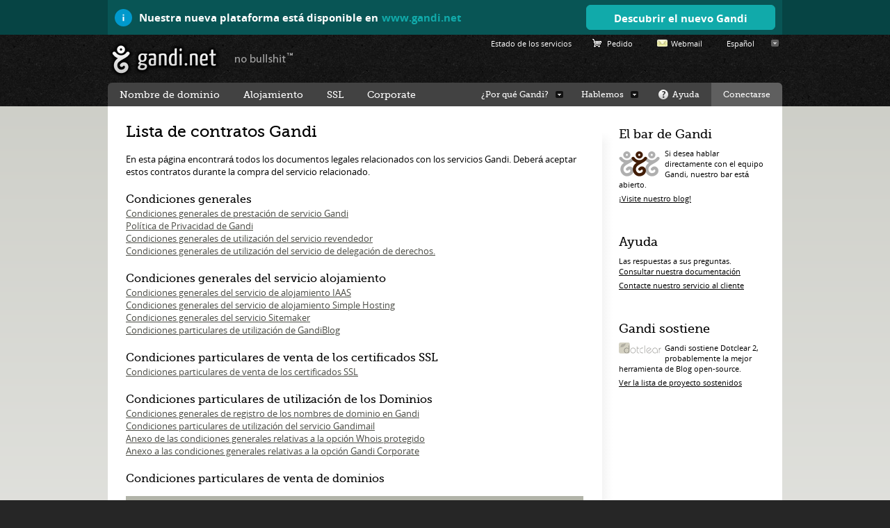

--- FILE ---
content_type: text/html; charset=utf-8
request_url: https://v4.gandi.net/contracts/all_contracts/?lang=es
body_size: 21542
content:
<!DOCTYPE html>
<!--[if lt IE 7 ]><html class="ie ie6 oldie" lang="es"><![endif]-->
<!--[if IE 7 ]><html class="ie ie7 oldie" lang="es"><![endif]-->
<!--[if IE 8 ]><html class="ie ie8 oldie" lang="es"><![endif]-->
<!--[if IE 9 ]><html class="ie ie9" lang="es"><![endif]-->
<!--[if (gt IE 9)|!(IE)]><!--><html lang="es"><!--<![endif]-->

    <head>
        <meta charset="utf-8" />
            <title>Nombre de dominio y alojamiento cloud - Gandi.net</title>
        <link rel="stylesheet" type="text/css" media="screen,print" href="/static/css/gandi.css?v=2f851fb">        <link rel="stylesheet" type="text/css" media="screen,print" href="/static/css/generic.css?v=2f851fb">
        <link rel="stylesheet" type="text/css" media="screen,print" href="/static/css/layout-default.css?v=2f851fb" />
        <link rel="stylesheet" type="text/css" media="screen,print" href="/static/js/vendors/jquery-ui/css/overcast/jquery-ui.min.css?v=2f851fb" />        <!--<link rel="stylesheet" type="text/css" media="print" href="/static/css/print.css">-->
        <!--[if lt IE 9]>
        <script src="/static/js/es5.js"></script>
        <script src="/static/js/html5.js"></script>
        <![endif]-->

        <!-- metas -->        <meta http-equiv="content-type" content="text/html;charset=utf-8" />    <link rel="canonical" href="https://v4.gandi.net/contratos" />    <link rel="publisher" href="https://plus.google.com/+GandiNetUS" />    <meta name="description" content="GANDI, agente registrador de nombres de dominio (registrar) acreditado por la ICANN, gestiona más de un millón de nombres de dominio. Compre dominios con la extensión .COM, .NET, .ORG, .BIZ, .INFO, .NAME, .BE, .FR, .EU., .UK, .CH, .LI, .TV, .CC, .NU, .US, .MOBI, .ASIA, .DE, .IT, .AT, .NL. Traslade o compre su dominio en Gandi y dispondrá de un blog, de 5 cuentas mail gratuitas y de la gestión completa de su nombre de dominio. 
Gandi Alojamiento le propone una solución de alojamiento virtual dedicado flexible y sin compromiso, basado en una tecnología Xen." />
    <meta name="keywords" content="nombre de dominio, comprar dominio, registrar dominio, dominio fr, dominio eu, dominio com, dominio net, dominio org, dominio biz, dominio name, dominio be, dominio co.uk, dominio ch, dominio tv, dns, gestión de las dns, zona dns, contacto, registrar, transferir, trasladar, restaurar, whois, blog, email, glue record, alojamiento dominio, dominios, dirección email, blog
" />
    <meta name="verify-v1" content="mJWNstfnv6/KFuSlqu9OIcsDxkyUN4 MG3w9vrVKKuk=" />
    <meta name="robots" content="noindex">        <meta name="twitter:site" content="@gandibar">
        <meta name="og:image" content="https://www.gandi.net/apple-touch-icon-114x114.png">
    
        <!-- /metas -->
        <link rel="shortcut icon" sizes="16x16 32x32 48x48 64x64" href="/static/images/favicon.ico" />
        <link title="Gandi Whois Search" type="application/opensearchdescription+xml" rel="search" href="/static/wse/opensearch.xml" />

                <!-- Piwik -->
                <script type="text/javascript">
                  var _paq = _paq || [];
                  _paq.push(['trackPageView']);
                  _paq.push(['enableLinkTracking']);
                  (function() {
                    var u="//analytics.gandi.net/";
                    _paq.push(['setTrackerUrl', u+'piwik.php']);
                    _paq.push(['setSiteId', 1]);
                    var d=document, g=d.createElement('script'), s=d.getElementsByTagName('script')[0];
                    g.type='text/javascript'; g.async=true; g.defer=true; g.src=u+'piwik.js'; s.parentNode.insertBefore(g,s);
                  })();
                </script>
                <noscript><p><img src="//analytics.gandi.net/piwik.php?idsite=1&rec=1" style="border:0;" alt="" /></p></noscript>
                <!-- End Piwik Code -->    </head>
    <body class="">            <div id="desktopV5" class="noprint">
                <div>
                    <p>
                        <span class="StatusIcon StatusIcon--positive StatusIcon--theme-info Message-icon">
                            <svg width="50" height="50" viewBox="0 0 50 50" aria-hidden="true" class="StatusIcon-icon">
                                <path d="M26.778 15.3H23.22v3.557h3.558zm0 6.504H23.22V34.61h3.558z"></path>
                            </svg>
                        </span>
Nuestra nueva plataforma está disponible en
                        <a href="https://www.gandi.net/es">www.gandi.net</a>
                    </p>
                    <p>
                        <a class="btn btn-small btn-color-main" href="https://www.gandi.net/es">Descubrir el nuevo Gandi                        </a>
                    </p>
                </div>
            </div><div id="global">
<header id="header" class="no-submenu" data-contextmenu="Descargar nuestro logo" lang="es">
    <h1><a href="/" title="\o/ Gandi">Gandi</a></h1>
    <p id="baseline"><a href="/no-bullshit" title="¿No Bullshit ?">no bullshit &trade;</a></p>
</header>


    <div id="globalbox" class="layout-default" >
        <article id="main"><h1>Lista de contratos Gandi</h1>
<p>En esta página encontrará todos los documentos legales relacionados con los servicios Gandi. Deberá aceptar estos contratos durante la compra del servicio relacionado.</p>

<dl class="items-list-multiple vspace-2">
    <dt>Condiciones generales</dt>
    <dd>    <a href="/contracts/es/g2/pdf/" target="_blank">Condiciones generales de prestación de servicio Gandi</a></dd>    <dd><a href="/static/pdf/en/Privacy_Policy_US_V1.0.pdf" target="_blank">Política de Privacidad de Gandi</a></dd>    <dd>    <a href="/contracts/es/reseller/pdf/" target="_blank">Condiciones generales de utilización del servicio revendedor</a></dd>
    <dd>    <a href="/contracts/es/right_delegation/pdf/" target="_blank">Condiciones generales de utilización del servicio de delegación de derechos.</a></dd>

    <dt>Condiciones generales del servicio alojamiento</dt>
    <dd>    <a href="/contracts/es/iaas/pdf/" target="_blank">Condiciones generales del servicio de alojamiento IAAS</a></dd>
    <dd>    <a href="/contracts/es/paas/pdf/" target="_blank">Condiciones generales del servicio de alojamiento Simple Hosting</a></dd>
    <dd>    <a href="/contracts/es/site/pdf/" target="_blank">Condiciones generales del servicio Sitemaker</a></dd>
    <dd>    <a href="/contracts/es/blog/pdf/" target="_blank">Condiciones particulares de utilización de GandiBlog</a></dd>

    <dt>Condiciones particulares de venta de los certificados SSL</dt>
    <dd>    <a href="/contracts/es/ssl/pdf/" target="_blank">Condiciones particulares de venta de los certificados SSL</a></dd>

    <dt>Condiciones particulares de utilización de los Dominios</dt>
    <dd>    <a href="/contracts/es/g1/pdf/" target="_blank">Condiciones generales de registro de los nombres de dominio en Gandi</a></dd>
    <dd>    <a href="/contracts/es/gandimail/pdf/" target="_blank">Condiciones particulares de utilización del servicio Gandimail</a></dd>
    <dd>    <a href="/contracts/es/whois/pdf/" target="_blank">Anexo de las condiciones generales relativas a la opción Whois protegido</a></dd>
    <dd>    <a href="/contracts/es/corporate/pdf/" target="_blank">Anexo a las condiciones generales relativas a la opción Gandi Corporate</a></dd>
</dl>


<h3>Condiciones particulares de venta de dominios</h3>
<section class="accordion primary">        <h2 id="tlds-generic">Genéricas</h2>

        <ul class="accordion-list">                <li id="contract_abogado">Condiciones particulares de registro de los .abogado (<a href="/contracts/es/tld_abogado/pdf/2.0/3/" target="_blank">Ver</a>)                </li>                <li id="contract_academy">Condiciones particulares de registro de los .academy (<a href="/contracts/es/tld_academy/pdf/2.2/3/" target="_blank">Ver</a>)                </li>                <li id="contract_accountant">Condiciones particulares de registro de los .accountant (<a href="/contracts/es/tld_accountant/pdf/2.0/3/" target="_blank">Ver</a>)                </li>                <li id="contract_accountants">Condiciones particulares de registro de los .accountants (<a href="/contracts/es/tld_accountants/pdf/2.2/3/" target="_blank">Ver</a>)                </li>                <li id="contract_actor">Condiciones particulares de registro de los .actor (<a href="/contracts/es/tld_actor/pdf/2.4/3/" target="_blank">Ver</a>)                </li>                <li id="contract_adult">Condiciones particulares de registro de los .adult (<a href="/contracts/es/tld_adult/pdf/2.2/3/" target="_blank">Ver</a>)                </li>                <li id="contract_aero">Condiciones particulares de registro de los .aero (<a href="/contracts/es/tld_aero/pdf/1.2/3/" target="_blank">Ver</a>)                </li>                <li id="contract_africa">Condiciones particulares de registro de los .africa (<a href="/contracts/es/tld_africa/pdf/1.1/3/" target="_blank">Ver</a>)                </li>                <li id="contract_agency">Condiciones particulares de registro de los .agency (<a href="/contracts/es/tld_agency/pdf/2.2/3/" target="_blank">Ver</a>)                </li>                <li id="contract_airforce">Condiciones particulares de registro de los .airforce (<a href="/contracts/es/tld_airforce/pdf/2.4/3/" target="_blank">Ver</a>)                </li>                <li id="contract_alsace">Condiciones particulares de registro de los .alsace (<a href="/contracts/es/tld_alsace/pdf/1.0/3/" target="_blank">Ver</a>)                </li>                <li id="contract_amsterdam">Condiciones particulares de registro de los .amsterdam (<a href="/contracts/es/tld_amsterdam/pdf/1.0/3/" target="_blank">Ver</a>)                </li>                <li id="contract_apartments">Condiciones particulares de registro de los .apartments (<a href="/contracts/es/tld_apartments/pdf/2.2/3/" target="_blank">Ver</a>)                </li>                <li id="contract_app">Condiciones particulares de registro de los .app (<a href="/contracts/es/tld_app/pdf/1.0/3/" target="_blank">Ver</a>)                </li>                <li id="contract_archi">Condiciones particulares de registro de los .archi (<a href="/contracts/es/tld_archi/pdf/2.0/3/" target="_blank">Ver</a>) - Contrato registro (<a href="http://domains.archi/archi_policy" target="_blank">Ver</a>)                </li>                <li id="contract_army">Condiciones particulares de registro de los .army (<a href="/contracts/es/tld_army/pdf/2.4/3/" target="_blank">Ver</a>)                </li>                <li id="contract_art">Condiciones particulares de registro de los .art (<a href="/contracts/es/tld_art/pdf/1.2/3/" target="_blank">Ver</a>)                </li>                <li id="contract_asia">Condiciones particulares de registro de los .asia (<a href="/contracts/es/tld_asia/pdf/2.1/3/" target="_blank">Ver</a>)                </li>                <li id="contract_associates">Condiciones particulares de registro de los .associates (<a href="/contracts/es/tld_associates/pdf/2.2/3/" target="_blank">Ver</a>)                </li>                <li id="contract_attorney">Condiciones particulares de registro de los .attorney (<a href="/contracts/es/tld_attorney/pdf/2.4/3/" target="_blank">Ver</a>)                </li>                <li id="contract_auction">Condiciones particulares de registro de los .auction (<a href="/contracts/es/tld_auction/pdf/2.4/3/" target="_blank">Ver</a>)                </li>                <li id="contract_audio">Condiciones particulares de registro de los .audio (<a href="/contracts/es/tld_audio/pdf/2.1/3/" target="_blank">Ver</a>)                </li>                <li id="contract_auto">Condiciones particulares de registro de los .auto (<a href="/contracts/es/tld_auto/pdf/2.0/3/" target="_blank">Ver</a>)                </li>                <li id="contract_autos">Condiciones particulares de registro de los .autos (<a href="/contracts/es/tld_autos/pdf/3.0/3/" target="_blank">Ver</a>)                </li>                <li id="contract_baby">Condiciones particulares de registro de los .baby (<a href="/contracts/es/tld_baby/pdf/2.1/3/" target="_blank">Ver</a>)                </li>                <li id="contract_band">Condiciones particulares de registro de los .band (<a href="/contracts/es/tld_band/pdf/2.4/3/" target="_blank">Ver</a>)                </li>                <li id="contract_bank">Condiciones particulares de registro de los .bank (<a href="/contracts/es/tld_bank/pdf/3.2/3/" target="_blank">Ver</a>)                </li>                <li id="contract_bar">Condiciones particulares de registro de los .bar (<a href="/contracts/es/tld_bar/pdf/1.2/3/" target="_blank">Ver</a>)                </li>                <li id="contract_barcelona">Condiciones particulares de registro de los .barcelona (<a href="/contracts/es/tld_barcelona/pdf/1.0/3/" target="_blank">Ver</a>)                </li>                <li id="contract_bargains">Condiciones particulares de registro de los .bargains (<a href="/contracts/es/tld_bargains/pdf/2.2/3/" target="_blank">Ver</a>)                </li>                <li id="contract_basketball">Condiciones particulares de registro de los .basketball (<a href="/contracts/es/tld_basketball/pdf/1.1/3/" target="_blank">Ver</a>)                </li>                <li id="contract_bayern">Condiciones particulares de registro de los .bayern (<a href="/contracts/es/tld_bayern/pdf/1.1/3/" target="_blank">Ver</a>)                </li>                <li id="contract_beauty">Condiciones particulares de registro de los .beauty (<a href="/contracts/es/tld_beauty/pdf/1.0/3/" target="_blank">Ver</a>)                </li>                <li id="contract_beer">Condiciones particulares de registro de los .beer (<a href="/contracts/es/tld_beer/pdf/3.0/3/" target="_blank">Ver</a>)                </li>                <li id="contract_berlin">Condiciones particulares de registro de los .berlin (<a href="/contracts/es/tld_berlin/pdf/1.3/3/" target="_blank">Ver</a>)                </li>                <li id="contract_best">Condiciones particulares de registro de los .best (<a href="/contracts/es/tld_best/pdf/1.0/3/" target="_blank">Ver</a>)                </li>                <li id="contract_bet">Condiciones particulares de registro de los .bet (<a href="/contracts/es/tld_bet/pdf/1.1/3/" target="_blank">Ver</a>)                </li>                <li id="contract_bible">Condiciones particulares de registro de los .bible (<a href="/contracts/es/tld_bible/pdf/1.2/3/" target="_blank">Ver</a>)                </li>                <li id="contract_bid">Condiciones particulares de registro de los .bid (<a href="/contracts/es/tld_bid/pdf/2.0/3/" target="_blank">Ver</a>)                </li>                <li id="contract_bike">Condiciones particulares de registro de los .bike (<a href="/contracts/es/tld_bike/pdf/2.2/3/" target="_blank">Ver</a>)                </li>                <li id="contract_bingo">Condiciones particulares de registro de los .bingo (<a href="/contracts/es/tld_bingo/pdf/2.2/3/" target="_blank">Ver</a>)                </li>                <li id="contract_bio">Condiciones particulares de registro de los .bio (<a href="/contracts/es/tld_bio/pdf/2.1/3/" target="_blank">Ver</a>)                </li>                <li id="contract_biz">Condiciones particulares de registro de los .biz (<a href="/contracts/es/tld_biz/pdf/2.2/3/" target="_blank">Ver</a>)                </li>                <li id="contract_black">Condiciones particulares de registro de los .black (<a href="/contracts/es/tld_black/pdf/1.1/3/" target="_blank">Ver</a>)                </li>                <li id="contract_blackfriday">Condiciones particulares de registro de los .blackfriday (<a href="/contracts/es/tld_blackfriday/pdf/3.0/3/" target="_blank">Ver</a>)                </li>                <li id="contract_blog">Condiciones particulares de registro de los .blog (<a href="/contracts/es/tld_blog/pdf/2.0/3/" target="_blank">Ver</a>)                </li>                <li id="contract_blue">Condiciones particulares de registro de los .blue (<a href="/contracts/es/tld_blue/pdf/1.1/3/" target="_blank">Ver</a>)                </li>                <li id="contract_boats">Condiciones particulares de registro de los .boats (<a href="/contracts/es/tld_boats/pdf/3.0/3/" target="_blank">Ver</a>)                </li>                <li id="contract_bond">Condiciones particulares de registro de los .bond (<a href="/contracts/es/tld_bond/pdf/1.0/3/" target="_blank">Ver</a>)                </li>                <li id="contract_boo">Condiciones particulares de registro de los .boo (<a href="/contracts/es/tld_boo/pdf/1.0/3/" target="_blank">Ver</a>)                </li>                <li id="contract_boston">Condiciones particulares de registro de los .boston (<a href="/contracts/es/tld_boston/pdf/3.0/3/" target="_blank">Ver</a>)                </li>                <li id="contract_bot">Condiciones particulares de registro de los .bot (<a href="/contracts/es/tld_bot/pdf/1.0/3/" target="_blank">Ver</a>)                </li>                <li id="contract_boutique">Condiciones particulares de registro de los .boutique (<a href="/contracts/es/tld_boutique/pdf/2.2/3/" target="_blank">Ver</a>)                </li>                <li id="contract_broker">Condiciones particulares de registro de los .broker (<a href="/contracts/es/tld_broker/pdf/1.3/3/" target="_blank">Ver</a>)                </li>                <li id="contract_brussels">Condiciones particulares de registro de los .brussels (<a href="/contracts/es/tld_brussels/pdf/1.0/3/" target="_blank">Ver</a>)                </li>                <li id="contract_build">Condiciones particulares de registro de los .build (<a href="/contracts/es/tld_build/pdf/1.0/3/" target="_blank">Ver</a>)                </li>                <li id="contract_builders">Condiciones particulares de registro de los .builders (<a href="/contracts/es/tld_builders/pdf/2.2/3/" target="_blank">Ver</a>)                </li>                <li id="contract_business">Condiciones particulares de registro de los .business (<a href="/contracts/es/tld_business/pdf/2.2/3/" target="_blank">Ver</a>)                </li>                <li id="contract_buzz">Condiciones particulares de registro de los .buzz (<a href="/contracts/es/tld_buzz/pdf/1.1/3/" target="_blank">Ver</a>)                </li>                <li id="contract_bzh">Condiciones particulares de registro de los .bzh (<a href="/contracts/es/tld_bzh/pdf/1.0/3/" target="_blank">Ver</a>)                </li>                <li id="contract_cab">Condiciones particulares de registro de los .cab (<a href="/contracts/es/tld_cab/pdf/2.2/3/" target="_blank">Ver</a>)                </li>                <li id="contract_cafe">Condiciones particulares de registro de los .cafe (<a href="/contracts/es/tld_cafe/pdf/2.2/3/" target="_blank">Ver</a>)                </li>                <li id="contract_cam">Condiciones particulares de registro de los .cam (<a href="/contracts/es/tld_cam/pdf/2.0/3/" target="_blank">Ver</a>)                </li>                <li id="contract_camera">Condiciones particulares de registro de los .camera (<a href="/contracts/es/tld_camera/pdf/2.2/3/" target="_blank">Ver</a>)                </li>                <li id="contract_camp">Condiciones particulares de registro de los .camp (<a href="/contracts/es/tld_camp/pdf/2.2/3/" target="_blank">Ver</a>)                </li>                <li id="contract_capetown">Condiciones particulares de registro de los .capetown (<a href="/contracts/es/tld_capetown/pdf/1.1/3/" target="_blank">Ver</a>)                </li>                <li id="contract_capital">Condiciones particulares de registro de los .capital (<a href="/contracts/es/tld_capital/pdf/2.2/3/" target="_blank">Ver</a>)                </li>                <li id="contract_car">Condiciones particulares de registro de los .car (<a href="/contracts/es/tld_car/pdf/2.0/3/" target="_blank">Ver</a>)                </li>                <li id="contract_cards">Condiciones particulares de registro de los .cards (<a href="/contracts/es/tld_cards/pdf/2.2/3/" target="_blank">Ver</a>)                </li>                <li id="contract_care">Condiciones particulares de registro de los .care (<a href="/contracts/es/tld_care/pdf/2.2/3/" target="_blank">Ver</a>)                </li>                <li id="contract_career">Condiciones particulares de registro de los .career (<a href="/contracts/es/tld_career/pdf/1.1/3/" target="_blank">Ver</a>)                </li>                <li id="contract_careers">Condiciones particulares de registro de los .careers (<a href="/contracts/es/tld_careers/pdf/2.2/3/" target="_blank">Ver</a>)                </li>                <li id="contract_cars">Condiciones particulares de registro de los .cars (<a href="/contracts/es/tld_cars/pdf/2.0/3/" target="_blank">Ver</a>)                </li>                <li id="contract_casa">Condiciones particulares de registro de los .casa (<a href="/contracts/es/tld_casa/pdf/3.0/3/" target="_blank">Ver</a>)                </li>                <li id="contract_case">Condiciones particulares de registro de los .case (<a href="/contracts/es/tld_case/pdf/1.0/3/" target="_blank">Ver</a>)                </li>                <li id="contract_cash">Condiciones particulares de registro de los .cash (<a href="/contracts/es/tld_cash/pdf/2.2/3/" target="_blank">Ver</a>)                </li>                <li id="contract_casino">Condiciones particulares de registro de los .casino (<a href="/contracts/es/tld_casino/pdf/2.2/3/" target="_blank">Ver</a>)                </li>                <li id="contract_cat">Condiciones particulares de registro de los .cat (<a href="/contracts/es/tld_cat/pdf/1.3/3/" target="_blank">Ver</a>)                </li>                <li id="contract_catering">Condiciones particulares de registro de los .catering (<a href="/contracts/es/tld_catering/pdf/2.2/3/" target="_blank">Ver</a>)                </li>                <li id="contract_center">Condiciones particulares de registro de los .center (<a href="/contracts/es/tld_center/pdf/2.2/3/" target="_blank">Ver</a>)                </li>                <li id="contract_ceo">Condiciones particulares de registro de los .ceo (<a href="/contracts/es/tld_ceo/pdf/1.0/3/" target="_blank">Ver</a>)                </li>                <li id="contract_cfd">Condiciones particulares de registro de los .cfd (<a href="/contracts/es/tld_cfd/pdf/1.0/3/" target="_blank">Ver</a>)                </li>                <li id="contract_channel">Condiciones particulares de registro de los .channel (<a href="/contracts/es/tld_channel/pdf/1.0/3/" target="_blank">Ver</a>)                </li>                <li id="contract_charity">Condiciones particulares de registro de los .charity (<a href="/contracts/es/tld_charity/pdf/3.0/3/" target="_blank">Ver</a>)                </li>                <li id="contract_chat">Condiciones particulares de registro de los .chat (<a href="/contracts/es/tld_chat/pdf/2.2/3/" target="_blank">Ver</a>)                </li>                <li id="contract_cheap">Condiciones particulares de registro de los .cheap (<a href="/contracts/es/tld_cheap/pdf/2.2/3/" target="_blank">Ver</a>)                </li>                <li id="contract_christmas">Condiciones particulares de registro de los .christmas (<a href="/contracts/es/tld_christmas/pdf/2.1/3/" target="_blank">Ver</a>)                </li>                <li id="contract_church">Condiciones particulares de registro de los .church (<a href="/contracts/es/tld_church/pdf/2.2/3/" target="_blank">Ver</a>)                </li>                <li id="contract_city">Condiciones particulares de registro de los .city (<a href="/contracts/es/tld_city/pdf/2.2/3/" target="_blank">Ver</a>)                </li>                <li id="contract_claims">Condiciones particulares de registro de los .claims (<a href="/contracts/es/tld_claims/pdf/2.2/3/" target="_blank">Ver</a>)                </li>                <li id="contract_cleaning">Condiciones particulares de registro de los .cleaning (<a href="/contracts/es/tld_cleaning/pdf/2.2/3/" target="_blank">Ver</a>)                </li>                <li id="contract_click">Condiciones particulares de registro de los .click (<a href="/contracts/es/tld_click/pdf/2.0/3/" target="_blank">Ver</a>)                </li>                <li id="contract_clinic">Condiciones particulares de registro de los .clinic (<a href="/contracts/es/tld_clinic/pdf/2.2/3/" target="_blank">Ver</a>)                </li>                <li id="contract_clothing">Condiciones particulares de registro de los .clothing (<a href="/contracts/es/tld_clothing/pdf/2.2/3/" target="_blank">Ver</a>)                </li>                <li id="contract_cloud">Condiciones particulares de registro de los .cloud (<a href="/contracts/es/tld_cloud/pdf/1.2/3/" target="_blank">Ver</a>)                </li>                <li id="contract_club">Condiciones particulares de registro de los .club (<a href="/contracts/es/tld_club/pdf/1.1/3/" target="_blank">Ver</a>)                </li>                <li id="contract_co.com">Condiciones particulares de registro de los .co.com (<a href="/contracts/es/tld_co.com/pdf/1.0/3/" target="_blank">Ver</a>)                </li>                <li id="contract_coach">Condiciones particulares de registro de los .coach (<a href="/contracts/es/tld_coach/pdf/2.2/3/" target="_blank">Ver</a>)                </li>                <li id="contract_codes">Condiciones particulares de registro de los .codes (<a href="/contracts/es/tld_codes/pdf/2.2/3/" target="_blank">Ver</a>)                </li>                <li id="contract_coffee">Condiciones particulares de registro de los .coffee (<a href="/contracts/es/tld_coffee/pdf/2.2/3/" target="_blank">Ver</a>)                </li>                <li id="contract_college">Condiciones particulares de registro de los .college (<a href="/contracts/es/tld_college/pdf/1.0/3/" target="_blank">Ver</a>)                </li>                <li id="contract_cologne">Condiciones particulares de registro de los .cologne (<a href="/contracts/es/tld_cologne/pdf/1.0/3/" target="_blank">Ver</a>)                </li>                <li id="contract_com">Condiciones particulares de registro de los .com (<a href="/contracts/es/tld_com/pdf/2.3/3/" target="_blank">Ver</a>)                </li>                <li id="contract_community">Condiciones particulares de registro de los .community (<a href="/contracts/es/tld_community/pdf/2.2/3/" target="_blank">Ver</a>)                </li>                <li id="contract_company">Condiciones particulares de registro de los .company (<a href="/contracts/es/tld_company/pdf/2.2/3/" target="_blank">Ver</a>)                </li>                <li id="contract_compare">Condiciones particulares de registro de los .compare (<a href="/contracts/es/tld_compare/pdf/1.1/3/" target="_blank">Ver</a>)                </li>                <li id="contract_computer">Condiciones particulares de registro de los .computer (<a href="/contracts/es/tld_computer/pdf/2.2/3/" target="_blank">Ver</a>)                </li>                <li id="contract_condos">Condiciones particulares de registro de los .condos (<a href="/contracts/es/tld_condos/pdf/2.2/3/" target="_blank">Ver</a>)                </li>                <li id="contract_construction">Condiciones particulares de registro de los .construction (<a href="/contracts/es/tld_construction/pdf/2.2/3/" target="_blank">Ver</a>)                </li>                <li id="contract_consulting">Condiciones particulares de registro de los .consulting (<a href="/contracts/es/tld_consulting/pdf/2.4/3/" target="_blank">Ver</a>)                </li>                <li id="contract_contact">Condiciones particulares de registro de los .contact (<a href="/contracts/es/tld_contact/pdf/1.1/3/" target="_blank">Ver</a>)                </li>                <li id="contract_contractors">Condiciones particulares de registro de los .contractors (<a href="/contracts/es/tld_contractors/pdf/2.2/3/" target="_blank">Ver</a>)                </li>                <li id="contract_cooking">Condiciones particulares de registro de los .cooking (<a href="/contracts/es/tld_cooking/pdf/3.0/3/" target="_blank">Ver</a>)                </li>                <li id="contract_cool">Condiciones particulares de registro de los .cool (<a href="/contracts/es/tld_cool/pdf/2.2/3/" target="_blank">Ver</a>)                </li>                <li id="contract_coop">Condiciones particulares de registro de los .coop (<a href="/contracts/es/tld_coop/pdf/2.5/3/" target="_blank">Ver</a>) - Contrato registro (<a href="https://identity.coop/agreements/" target="_blank">Ver</a>)                </li>                <li id="contract_corsica">Condiciones particulares de registro de los .corsica (<a href="/contracts/es/tld_corsica/pdf/1.2/3/" target="_blank">Ver</a>)                </li>                <li id="contract_country">Condiciones particulares de registro de los .country (<a href="/contracts/es/tld_country/pdf/2.0/3/" target="_blank">Ver</a>)                </li>                <li id="contract_coupons">Condiciones particulares de registro de los .coupons (<a href="/contracts/es/tld_coupons/pdf/2.2/3/" target="_blank">Ver</a>)                </li>                <li id="contract_courses">Condiciones particulares de registro de los .courses (<a href="/contracts/es/tld_courses/pdf/1.1/3/" target="_blank">Ver</a>)                </li>                <li id="contract_credit">Condiciones particulares de registro de los .credit (<a href="/contracts/es/tld_credit/pdf/2.2/3/" target="_blank">Ver</a>)                </li>                <li id="contract_creditcard">Condiciones particulares de registro de los .creditcard (<a href="/contracts/es/tld_creditcard/pdf/2.2/3/" target="_blank">Ver</a>)                </li>                <li id="contract_cricket">Condiciones particulares de registro de los .cricket (<a href="/contracts/es/tld_cricket/pdf/2.0/3/" target="_blank">Ver</a>)                </li>                <li id="contract_cruises">Condiciones particulares de registro de los .cruises (<a href="/contracts/es/tld_cruises/pdf/2.2/3/" target="_blank">Ver</a>)                </li>                <li id="contract_cw">Condiciones particulares de registro de los .cw (<a href="/contracts/es/tld_cw/pdf/1.22/3/" target="_blank">Ver</a>)                </li>                <li id="contract_cymru">Condiciones particulares de registro de los .cymru (<a href="/contracts/es/tld_cymru/pdf/1.1/3/" target="_blank">Ver</a>)                </li>                <li id="contract_cyou">Condiciones particulares de registro de los .cyou (<a href="/contracts/es/tld_cyou/pdf/1.0/3/" target="_blank">Ver</a>)                </li>                <li id="contract_dad">Condiciones particulares de registro de los .dad (<a href="/contracts/es/tld_dad/pdf/1.0/3/" target="_blank">Ver</a>)                </li>                <li id="contract_dance">Condiciones particulares de registro de los .dance (<a href="/contracts/es/tld_dance/pdf/2.4/3/" target="_blank">Ver</a>)                </li>                <li id="contract_date">Condiciones particulares de registro de los .date (<a href="/contracts/es/tld_date/pdf/2.0/3/" target="_blank">Ver</a>)                </li>                <li id="contract_dating">Condiciones particulares de registro de los .dating (<a href="/contracts/es/tld_dating/pdf/2.2/3/" target="_blank">Ver</a>)                </li>                <li id="contract_day">Condiciones particulares de registro de los .day (<a href="/contracts/es/tld_day/pdf/1.0/3/" target="_blank">Ver</a>)                </li>                <li id="contract_deal">Condiciones particulares de registro de los .deal (<a href="/contracts/es/tld_deal/pdf/1.1/3/" target="_blank">Ver</a>)                </li>                <li id="contract_dealer">Condiciones particulares de registro de los .dealer (<a href="/contracts/es/tld_dealer/pdf/1.1/3/" target="_blank">Ver</a>)                </li>                <li id="contract_deals">Condiciones particulares de registro de los .deals (<a href="/contracts/es/tld_deals/pdf/2.2/3/" target="_blank">Ver</a>)                </li>                <li id="contract_degree">Condiciones particulares de registro de los .degree (<a href="/contracts/es/tld_degree/pdf/2.4/3/" target="_blank">Ver</a>)                </li>                <li id="contract_delivery">Condiciones particulares de registro de los .delivery (<a href="/contracts/es/tld_delivery/pdf/2.2/3/" target="_blank">Ver</a>)                </li>                <li id="contract_democrat">Condiciones particulares de registro de los .democrat (<a href="/contracts/es/tld_democrat/pdf/2.4/3/" target="_blank">Ver</a>)                </li>                <li id="contract_dental">Condiciones particulares de registro de los .dental (<a href="/contracts/es/tld_dental/pdf/2.2/3/" target="_blank">Ver</a>)                </li>                <li id="contract_dentist">Condiciones particulares de registro de los .dentist (<a href="/contracts/es/tld_dentist/pdf/2.4/3/" target="_blank">Ver</a>)                </li>                <li id="contract_desi">Condiciones particulares de registro de los .desi (<a href="/contracts/es/tld_desi/pdf/1.1/3/" target="_blank">Ver</a>)                </li>                <li id="contract_design">Condiciones particulares de registro de los .design (<a href="/contracts/es/tld_design/pdf/2.1/3/" target="_blank">Ver</a>)                </li>                <li id="contract_dev">Condiciones particulares de registro de los .dev (<a href="/contracts/es/tld_dev/pdf/1.0/3/" target="_blank">Ver</a>)                </li>                <li id="contract_diamonds">Condiciones particulares de registro de los .diamonds (<a href="/contracts/es/tld_diamonds/pdf/2.2/3/" target="_blank">Ver</a>)                </li>                <li id="contract_diet">Condiciones particulares de registro de los .diet (<a href="/contracts/es/tld_diet/pdf/2.1/3/" target="_blank">Ver</a>)                </li>                <li id="contract_digital">Condiciones particulares de registro de los .digital (<a href="/contracts/es/tld_digital/pdf/2.2/3/" target="_blank">Ver</a>)                </li>                <li id="contract_direct">Condiciones particulares de registro de los .direct (<a href="/contracts/es/tld_direct/pdf/2.2/3/" target="_blank">Ver</a>)                </li>                <li id="contract_directory">Condiciones particulares de registro de los .directory (<a href="/contracts/es/tld_directory/pdf/2.2/3/" target="_blank">Ver</a>)                </li>                <li id="contract_discount">Condiciones particulares de registro de los .discount (<a href="/contracts/es/tld_discount/pdf/2.2/3/" target="_blank">Ver</a>)                </li>                <li id="contract_diy">Condiciones particulares de registro de los .diy (<a href="/contracts/es/tld_diy/pdf/1.0/3/" target="_blank">Ver</a>)                </li>                <li id="contract_doctor">Condiciones particulares de registro de los .doctor (<a href="/contracts/es/tld_doctor/pdf/2.2/3/" target="_blank">Ver</a>)                </li>                <li id="contract_dog">Condiciones particulares de registro de los .dog (<a href="/contracts/es/tld_dog/pdf/2.2/3/" target="_blank">Ver</a>)                </li>                <li id="contract_domains">Condiciones particulares de registro de los .domains (<a href="/contracts/es/tld_domains/pdf/2.2/3/" target="_blank">Ver</a>)                </li>                <li id="contract_download">Condiciones particulares de registro de los .download (<a href="/contracts/es/tld_download/pdf/2.0/3/" target="_blank">Ver</a>)                </li>                <li id="contract_durban">Condiciones particulares de registro de los .durban (<a href="/contracts/es/tld_durban/pdf/1.1/3/" target="_blank">Ver</a>)                </li>                <li id="contract_earth">Condiciones particulares de registro de los .earth (<a href="/contracts/es/tld_earth/pdf/1.1/3/" target="_blank">Ver</a>)                </li>                <li id="contract_eco">Condiciones particulares de registro de los .eco (<a href="/contracts/es/tld_eco/pdf/1.1/3/" target="_blank">Ver</a>)                </li>                <li id="contract_education">Condiciones particulares de registro de los .education (<a href="/contracts/es/tld_education/pdf/2.2/3/" target="_blank">Ver</a>)                </li>                <li id="contract_email">Condiciones particulares de registro de los .email (<a href="/contracts/es/tld_email/pdf/2.2/3/" target="_blank">Ver</a>)                </li>                <li id="contract_energy">Condiciones particulares de registro de los .energy (<a href="/contracts/es/tld_energy/pdf/2.2/3/" target="_blank">Ver</a>)                </li>                <li id="contract_engineer">Condiciones particulares de registro de los .engineer (<a href="/contracts/es/tld_engineer/pdf/2.4/3/" target="_blank">Ver</a>)                </li>                <li id="contract_engineering">Condiciones particulares de registro de los .engineering (<a href="/contracts/es/tld_engineering/pdf/2.2/3/" target="_blank">Ver</a>)                </li>                <li id="contract_enterprises">Condiciones particulares de registro de los .enterprises (<a href="/contracts/es/tld_enterprises/pdf/2.2/3/" target="_blank">Ver</a>)                </li>                <li id="contract_equipment">Condiciones particulares de registro de los .equipment (<a href="/contracts/es/tld_equipment/pdf/2.2/3/" target="_blank">Ver</a>)                </li>                <li id="contract_esq">Condiciones particulares de registro de los .esq (<a href="/contracts/es/tld_esq/pdf/1.0/3/" target="_blank">Ver</a>)                </li>                <li id="contract_estate">Condiciones particulares de registro de los .estate (<a href="/contracts/es/tld_estate/pdf/2.2/3/" target="_blank">Ver</a>)                </li>                <li id="contract_eus">Condiciones particulares de registro de los .eus (<a href="/contracts/es/tld_eus/pdf/1.0/3/" target="_blank">Ver</a>)                </li>                <li id="contract_events">Condiciones particulares de registro de los .events (<a href="/contracts/es/tld_events/pdf/2.2/3/" target="_blank">Ver</a>)                </li>                <li id="contract_exchange">Condiciones particulares de registro de los .exchange (<a href="/contracts/es/tld_exchange/pdf/2.2/3/" target="_blank">Ver</a>)                </li>                <li id="contract_expert">Condiciones particulares de registro de los .expert (<a href="/contracts/es/tld_expert/pdf/2.2/3/" target="_blank">Ver</a>)                </li>                <li id="contract_exposed">Condiciones particulares de registro de los .exposed (<a href="/contracts/es/tld_exposed/pdf/2.2/3/" target="_blank">Ver</a>)                </li>                <li id="contract_express">Condiciones particulares de registro de los .express (<a href="/contracts/es/tld_express/pdf/2.2/3/" target="_blank">Ver</a>)                </li>                <li id="contract_fail">Condiciones particulares de registro de los .fail (<a href="/contracts/es/tld_fail/pdf/2.2/3/" target="_blank">Ver</a>)                </li>                <li id="contract_faith">Condiciones particulares de registro de los .faith (<a href="/contracts/es/tld_faith/pdf/2.0/3/" target="_blank">Ver</a>)                </li>                <li id="contract_family">Condiciones particulares de registro de los .family (<a href="/contracts/es/tld_family/pdf/2.4/3/" target="_blank">Ver</a>)                </li>                <li id="contract_fan">Condiciones particulares de registro de los .fan (<a href="/contracts/es/tld_fan/pdf/1.1/3/" target="_blank">Ver</a>)                </li>                <li id="contract_fans">Condiciones particulares de registro de los .fans (<a href="/contracts/es/tld_fans/pdf/2.0/3/" target="_blank">Ver</a>)                </li>                <li id="contract_farm">Condiciones particulares de registro de los .farm (<a href="/contracts/es/tld_farm/pdf/2.2/3/" target="_blank">Ver</a>)                </li>                <li id="contract_fashion">Condiciones particulares de registro de los .fashion (<a href="/contracts/es/tld_fashion/pdf/3.0/3/" target="_blank">Ver</a>)                </li>                <li id="contract_fast">Condiciones particulares de registro de los .fast (<a href="/contracts/es/tld_fast/pdf/1.0/3/" target="_blank">Ver</a>)                </li>                <li id="contract_feedback">Condiciones particulares de registro de los .feedback (<a href="/contracts/es/tld_feedback/pdf/1.1/3/" target="_blank">Ver</a>)                </li>                <li id="contract_film">Condiciones particulares de registro de los .film (<a href="/contracts/es/tld_film/pdf/1.2/3/" target="_blank">Ver</a>)                </li>                <li id="contract_finance">Condiciones particulares de registro de los .finance (<a href="/contracts/es/tld_finance/pdf/2.2/3/" target="_blank">Ver</a>)                </li>                <li id="contract_financial">Condiciones particulares de registro de los .financial (<a href="/contracts/es/tld_financial/pdf/2.2/3/" target="_blank">Ver</a>)                </li>                <li id="contract_fish">Condiciones particulares de registro de los .fish (<a href="/contracts/es/tld_fish/pdf/2.2/3/" target="_blank">Ver</a>)                </li>                <li id="contract_fishing">Condiciones particulares de registro de los .fishing (<a href="/contracts/es/tld_fishing/pdf/3.0/3/" target="_blank">Ver</a>)                </li>                <li id="contract_fit">Condiciones particulares de registro de los .fit (<a href="/contracts/es/tld_fit/pdf/3.0/3/" target="_blank">Ver</a>)                </li>                <li id="contract_fitness">Condiciones particulares de registro de los .fitness (<a href="/contracts/es/tld_fitness/pdf/2.2/3/" target="_blank">Ver</a>)                </li>                <li id="contract_flights">Condiciones particulares de registro de los .flights (<a href="/contracts/es/tld_flights/pdf/2.2/3/" target="_blank">Ver</a>)                </li>                <li id="contract_florist">Condiciones particulares de registro de los .florist (<a href="/contracts/es/tld_florist/pdf/2.2/3/" target="_blank">Ver</a>)                </li>                <li id="contract_flowers">Condiciones particulares de registro de los .flowers (<a href="/contracts/es/tld_flowers/pdf/2.1/3/" target="_blank">Ver</a>)                </li>                <li id="contract_foo">Condiciones particulares de registro de los .foo (<a href="/contracts/es/tld_foo/pdf/1.0/3/" target="_blank">Ver</a>)                </li>                <li id="contract_food">Condiciones particulares de registro de los .food (<a href="/contracts/es/tld_food/pdf/1.0/3/" target="_blank">Ver</a>)                </li>                <li id="contract_football">Condiciones particulares de registro de los .football (<a href="/contracts/es/tld_football/pdf/2.2/3/" target="_blank">Ver</a>)                </li>                <li id="contract_forex">Condiciones particulares de registro de los .forex (<a href="/contracts/es/tld_forex/pdf/2.4/3/" target="_blank">Ver</a>)                </li>                <li id="contract_forsale">Condiciones particulares de registro de los .forsale (<a href="/contracts/es/tld_forsale/pdf/2.2/3/" target="_blank">Ver</a>)                </li>                <li id="contract_forum">Condiciones particulares de registro de los .forum (<a href="/contracts/es/tld_forum/pdf/2.1/3/" target="_blank">Ver</a>)                </li>                <li id="contract_foundation">Condiciones particulares de registro de los .foundation (<a href="/contracts/es/tld_foundation/pdf/3.0/3/" target="_blank">Ver</a>)                </li>                <li id="contract_free">Condiciones particulares de registro de los .free (<a href="/contracts/es/tld_free/pdf/1.0/3/" target="_blank">Ver</a>)                </li>                <li id="contract_frl">Condiciones particulares de registro de los .frl (<a href="/contracts/es/tld_frl/pdf/1.1/3/" target="_blank">Ver</a>)                </li>                <li id="contract_fun">Condiciones particulares de registro de los .fun (<a href="/contracts/es/tld_fun/pdf/1.1/3/" target="_blank">Ver</a>)                </li>                <li id="contract_fund">Condiciones particulares de registro de los .fund (<a href="/contracts/es/tld_fund/pdf/2.2/3/" target="_blank">Ver</a>)                </li>                <li id="contract_furniture">Condiciones particulares de registro de los .furniture (<a href="/contracts/es/tld_furniture/pdf/1.1/3/" target="_blank">Ver</a>)                </li>                <li id="contract_futbol">Condiciones particulares de registro de los .futbol (<a href="/contracts/es/tld_futbol/pdf/2.4/3/" target="_blank">Ver</a>)                </li>                <li id="contract_fyi">Condiciones particulares de registro de los .fyi (<a href="/contracts/es/tld_fyi/pdf/2.2/3/" target="_blank">Ver</a>)                </li>                <li id="contract_gal">Condiciones particulares de registro de los .gal (<a href="/contracts/es/tld_gal/pdf/1.0/3/" target="_blank">Ver</a>)                </li>                <li id="contract_gallery">Condiciones particulares de registro de los .gallery (<a href="/contracts/es/tld_gallery/pdf/2.2/3/" target="_blank">Ver</a>)                </li>                <li id="contract_game">Condiciones particulares de registro de los .game (<a href="/contracts/es/tld_game/pdf/2.1/3/" target="_blank">Ver</a>)                </li>                <li id="contract_games">Condiciones particulares de registro de los .games (<a href="/contracts/es/tld_games/pdf/2.4/3/" target="_blank">Ver</a>)                </li>                <li id="contract_garden">Condiciones particulares de registro de los .garden (<a href="/contracts/es/tld_garden/pdf/3.0/3/" target="_blank">Ver</a>)                </li>                <li id="contract_gay">Condiciones particulares de registro de los .gay (<a href="/contracts/es/tld_gay/pdf/2.1/3/" target="_blank">Ver</a>)                </li>                <li id="contract_gdn">Condiciones particulares de registro de los .gdn (<a href="/contracts/es/tld_gdn/pdf/1.0/3/" target="_blank">Ver</a>)                </li>                <li id="contract_gent">Condiciones particulares de registro de los .gent (<a href="/contracts/es/tld_gent/pdf/1.2/3/" target="_blank">Ver</a>)                </li>                <li id="contract_gift">Condiciones particulares de registro de los .gift (<a href="/contracts/es/tld_gift/pdf/2.0/3/" target="_blank">Ver</a>)                </li>                <li id="contract_gifts">Condiciones particulares de registro de los .gifts (<a href="/contracts/es/tld_gifts/pdf/2.2/3/" target="_blank">Ver</a>)                </li>                <li id="contract_gives">Condiciones particulares de registro de los .gives (<a href="/contracts/es/tld_gives/pdf/3.0/3/" target="_blank">Ver</a>)                </li>                <li id="contract_giving">Condiciones particulares de registro de los .giving (<a href="/contracts/es/tld_giving/pdf/1.0/3/" target="_blank">Ver</a>)                </li>                <li id="contract_glass">Condiciones particulares de registro de los .glass (<a href="/contracts/es/tld_glass/pdf/2.2/3/" target="_blank">Ver</a>)                </li>                <li id="contract_global">Condiciones particulares de registro de los .global (<a href="/contracts/es/tld_global/pdf/1.4/3/" target="_blank">Ver</a>)                </li>                <li id="contract_gmbh">Condiciones particulares de registro de los .gmbh (<a href="/contracts/es/tld_gmbh/pdf/2.2/3/" target="_blank">Ver</a>)                </li>                <li id="contract_gold">Condiciones particulares de registro de los .gold (<a href="/contracts/es/tld_gold/pdf/2.2/3/" target="_blank">Ver</a>)                </li>                <li id="contract_golf">Condiciones particulares de registro de los .golf (<a href="/contracts/es/tld_golf/pdf/2.2/3/" target="_blank">Ver</a>)                </li>                <li id="contract_graphics">Condiciones particulares de registro de los .graphics (<a href="/contracts/es/tld_graphics/pdf/2.2/3/" target="_blank">Ver</a>)                </li>                <li id="contract_gratis">Condiciones particulares de registro de los .gratis (<a href="/contracts/es/tld_gratis/pdf/2.2/3/" target="_blank">Ver</a>)                </li>                <li id="contract_green">Condiciones particulares de registro de los .green (<a href="/contracts/es/tld_green/pdf/1.1/3/" target="_blank">Ver</a>)                </li>                <li id="contract_gripe">Condiciones particulares de registro de los .gripe (<a href="/contracts/es/tld_gripe/pdf/2.2/3/" target="_blank">Ver</a>)                </li>                <li id="contract_group">Condiciones particulares de registro de los .group (<a href="/contracts/es/tld_group/pdf/2.2/3/" target="_blank">Ver</a>)                </li>                <li id="contract_guide">Condiciones particulares de registro de los .guide (<a href="/contracts/es/tld_guide/pdf/2.2/3/" target="_blank">Ver</a>)                </li>                <li id="contract_guitars">Condiciones particulares de registro de los .guitars (<a href="/contracts/es/tld_guitars/pdf/2.1/3/" target="_blank">Ver</a>)                </li>                <li id="contract_guru">Condiciones particulares de registro de los .guru (<a href="/contracts/es/tld_guru/pdf/2.2/3/" target="_blank">Ver</a>)                </li>                <li id="contract_gw">Condiciones particulares de registro de los .gw (<a href="/contracts/es/tld_gw/pdf/1.22/3/" target="_blank">Ver</a>)                </li>                <li id="contract_hair">Condiciones particulares de registro de los .hair (<a href="/contracts/es/tld_hair/pdf/1.0/3/" target="_blank">Ver</a>)                </li>                <li id="contract_hamburg">Condiciones particulares de registro de los .hamburg (<a href="/contracts/es/tld_hamburg/pdf/1.1/3/" target="_blank">Ver</a>)                </li>                <li id="contract_haus">Condiciones particulares de registro de los .haus (<a href="/contracts/es/tld_haus/pdf/2.4/3/" target="_blank">Ver</a>)                </li>                <li id="contract_health">Condiciones particulares de registro de los .health (<a href="/contracts/es/tld_health/pdf/1.1/3/" target="_blank">Ver</a>)                </li>                <li id="contract_healthcare">Condiciones particulares de registro de los .healthcare (<a href="/contracts/es/tld_healthcare/pdf/2.2/3/" target="_blank">Ver</a>)                </li>                <li id="contract_help">Condiciones particulares de registro de los .help (<a href="/contracts/es/tld_help/pdf/3.0/3/" target="_blank">Ver</a>)                </li>                <li id="contract_hiphop">Condiciones particulares de registro de los .hiphop (<a href="/contracts/es/tld_hiphop/pdf/2.0/3/" target="_blank">Ver</a>)                </li>                <li id="contract_hiv">Condiciones particulares de registro de los .hiv (<a href="/contracts/es/tld_hiv/pdf/1.1/3/" target="_blank">Ver</a>)                </li>                <li id="contract_hockey">Condiciones particulares de registro de los .hockey (<a href="/contracts/es/tld_hockey/pdf/2.2/3/" target="_blank">Ver</a>)                </li>                <li id="contract_holdings">Condiciones particulares de registro de los .holdings (<a href="/contracts/es/tld_holdings/pdf/2.2/3/" target="_blank">Ver</a>)                </li>                <li id="contract_holiday">Condiciones particulares de registro de los .holiday (<a href="/contracts/es/tld_holiday/pdf/2.2/3/" target="_blank">Ver</a>)                </li>                <li id="contract_homes">Condiciones particulares de registro de los .homes (<a href="/contracts/es/tld_homes/pdf/3.0/3/" target="_blank">Ver</a>)                </li>                <li id="contract_horse">Condiciones particulares de registro de los .horse (<a href="/contracts/es/tld_horse/pdf/3.0/3/" target="_blank">Ver</a>)                </li>                <li id="contract_hospital">Condiciones particulares de registro de los .hospital (<a href="/contracts/es/tld_hospital/pdf/2.2/3/" target="_blank">Ver</a>)                </li>                <li id="contract_host">Condiciones particulares de registro de los .host (<a href="/contracts/es/tld_host/pdf/1.1/3/" target="_blank">Ver</a>)                </li>                <li id="contract_hosting">Condiciones particulares de registro de los .hosting (<a href="/contracts/es/tld_hosting/pdf/2.1/3/" target="_blank">Ver</a>)                </li>                <li id="contract_hot">Condiciones particulares de registro de los .hot (<a href="/contracts/es/tld_hot/pdf/1.0/3/" target="_blank">Ver</a>)                </li>                <li id="contract_house">Condiciones particulares de registro de los .house (<a href="/contracts/es/tld_house/pdf/2.2/3/" target="_blank">Ver</a>)                </li>                <li id="contract_how">Condiciones particulares de registro de los .how (<a href="/contracts/es/tld_how/pdf/1.0/3/" target="_blank">Ver</a>)                </li>                <li id="contract_icu">Condiciones particulares de registro de los .icu (<a href="/contracts/es/tld_icu/pdf/1.0/3/" target="_blank">Ver</a>)                </li>                <li id="contract_immo">Condiciones particulares de registro de los .immo (<a href="/contracts/es/tld_immo/pdf/2.2/3/" target="_blank">Ver</a>)                </li>                <li id="contract_immobilien">Condiciones particulares de registro de los .immobilien (<a href="/contracts/es/tld_immobilien/pdf/2.4/3/" target="_blank">Ver</a>)                </li>                <li id="contract_inc">Condiciones particulares de registro de los .inc (<a href="/contracts/es/tld_inc/pdf/1.1/3/" target="_blank">Ver</a>)                </li>                <li id="contract_industries">Condiciones particulares de registro de los .industries (<a href="/contracts/es/tld_industries/pdf/2.2/3/" target="_blank">Ver</a>)                </li>                <li id="contract_info">Condiciones particulares de registro de los .info (<a href="/contracts/es/tld_info/pdf/2.2/3/" target="_blank">Ver</a>)                </li>                <li id="contract_ing">Condiciones particulares de registro de los .ing (<a href="/contracts/es/tld_ing/pdf/1.0/3/" target="_blank">Ver</a>)                </li>                <li id="contract_ink">Condiciones particulares de registro de los .ink (<a href="/contracts/es/tld_ink/pdf/2.1/3/" target="_blank">Ver</a>)                </li>                <li id="contract_institute">Condiciones particulares de registro de los .institute (<a href="/contracts/es/tld_institute/pdf/2.2/3/" target="_blank">Ver</a>)                </li>                <li id="contract_insurance">Condiciones particulares de registro de los .insurance (<a href="/contracts/es/tld_insurance/pdf/3.3/3/" target="_blank">Ver</a>)                </li>                <li id="contract_insure">Condiciones particulares de registro de los .insure (<a href="/contracts/es/tld_insure/pdf/2.2/3/" target="_blank">Ver</a>)                </li>                <li id="contract_international">Condiciones particulares de registro de los .international (<a href="/contracts/es/tld_international/pdf/2.2/3/" target="_blank">Ver</a>)                </li>                <li id="contract_investments">Condiciones particulares de registro de los .investments (<a href="/contracts/es/tld_investments/pdf/2.2/3/" target="_blank">Ver</a>)                </li>                <li id="contract_irish">Condiciones particulares de registro de los .irish (<a href="/contracts/es/tld_irish/pdf/2.2/3/" target="_blank">Ver</a>)                </li>                <li id="contract_ist">Condiciones particulares de registro de los .ist (<a href="/contracts/es/tld_ist/pdf/1.3/3/" target="_blank">Ver</a>)                </li>                <li id="contract_istanbul">Condiciones particulares de registro de los .istanbul (<a href="/contracts/es/tld_istanbul/pdf/1.3/3/" target="_blank">Ver</a>)                </li>                <li id="contract_it.com">Condiciones particulares de registro de los .it.com (<a href="/contracts/es/tld_it.com/pdf/1.0/3/" target="_blank">Ver</a>)                </li>                <li id="contract_jetzt">Condiciones particulares de registro de los .jetzt (<a href="/contracts/es/tld_jetzt/pdf/2.2/3/" target="_blank">Ver</a>)                </li>                <li id="contract_jewelry">Condiciones particulares de registro de los .jewelry (<a href="/contracts/es/tld_jewelry/pdf/2.2/3/" target="_blank">Ver</a>)                </li>                <li id="contract_jobs">Condiciones particulares de registro de los .jobs (<a href="/contracts/es/tld_jobs/pdf/1.1/3/" target="_blank">Ver</a>)                </li>                <li id="contract_joburg">Condiciones particulares de registro de los .joburg (<a href="/contracts/es/tld_joburg/pdf/1.1/3/" target="_blank">Ver</a>)                </li>                <li id="contract_juegos">Condiciones particulares de registro de los .juegos (<a href="/contracts/es/tld_juegos/pdf/2.1/3/" target="_blank">Ver</a>)                </li>                <li id="contract_kaufen">Condiciones particulares de registro de los .kaufen (<a href="/contracts/es/tld_kaufen/pdf/2.2/3/" target="_blank">Ver</a>)                </li>                <li id="contract_kids">Condiciones particulares de registro de los .kids (<a href="/contracts/es/tld_kids/pdf/1.0/3/" target="_blank">Ver</a>)                </li>                <li id="contract_kim">Condiciones particulares de registro de los .kim (<a href="/contracts/es/tld_kim/pdf/1.1/3/" target="_blank">Ver</a>)                </li>                <li id="contract_kitchen">Condiciones particulares de registro de los .kitchen (<a href="/contracts/es/tld_kitchen/pdf/2.2/3/" target="_blank">Ver</a>)                </li>                <li id="contract_kiwi">Condiciones particulares de registro de los .kiwi (<a href="/contracts/es/tld_kiwi/pdf/1.1/3/" target="_blank">Ver</a>)                </li>                <li id="contract_koeln">Condiciones particulares de registro de los .koeln (<a href="/contracts/es/tld_koeln/pdf/1.0/3/" target="_blank">Ver</a>)                </li>                <li id="contract_kyoto">Condiciones particulares de registro de los .kyoto (<a href="/contracts/es/tld_kyoto/pdf/1.0/3/" target="_blank">Ver</a>)                </li>                <li id="contract_land">Condiciones particulares de registro de los .land (<a href="/contracts/es/tld_land/pdf/2.2/3/" target="_blank">Ver</a>)                </li>                <li id="contract_lat">Condiciones particulares de registro de los .lat (<a href="/contracts/es/tld_lat/pdf/1.2/3/" target="_blank">Ver</a>)                </li>                <li id="contract_law">Condiciones particulares de registro de los .law (<a href="/contracts/es/tld_law/pdf/2.0/3/" target="_blank">Ver</a>)                </li>                <li id="contract_lawyer">Condiciones particulares de registro de los .lawyer (<a href="/contracts/es/tld_lawyer/pdf/2.4/3/" target="_blank">Ver</a>)                </li>                <li id="contract_lease">Condiciones particulares de registro de los .lease (<a href="/contracts/es/tld_lease/pdf/2.2/3/" target="_blank">Ver</a>)                </li>                <li id="contract_legal">Condiciones particulares de registro de los .legal (<a href="/contracts/es/tld_legal/pdf/2.2/3/" target="_blank">Ver</a>)                </li>                <li id="contract_lgbt">Condiciones particulares de registro de los .lgbt (<a href="/contracts/es/tld_lgbt/pdf/1.1/3/" target="_blank">Ver</a>)                </li>                <li id="contract_life">Condiciones particulares de registro de los .life (<a href="/contracts/es/tld_life/pdf/2.2/3/" target="_blank">Ver</a>)                </li>                <li id="contract_lifestyle">Condiciones particulares de registro de los .lifestyle (<a href="/contracts/es/tld_lifestyle/pdf/1.0/3/" target="_blank">Ver</a>)                </li>                <li id="contract_lighting">Condiciones particulares de registro de los .lighting (<a href="/contracts/es/tld_lighting/pdf/2.2/3/" target="_blank">Ver</a>)                </li>                <li id="contract_limited">Condiciones particulares de registro de los .limited (<a href="/contracts/es/tld_limited/pdf/2.2/3/" target="_blank">Ver</a>)                </li>                <li id="contract_limo">Condiciones particulares de registro de los .limo (<a href="/contracts/es/tld_limo/pdf/2.2/3/" target="_blank">Ver</a>)                </li>                <li id="contract_link">Condiciones particulares de registro de los .link (<a href="/contracts/es/tld_link/pdf/2.0/3/" target="_blank">Ver</a>)                </li>                <li id="contract_live">Condiciones particulares de registro de los .live (<a href="/contracts/es/tld_live/pdf/2.4/3/" target="_blank">Ver</a>)                </li>                <li id="contract_living">Condiciones particulares de registro de los .living (<a href="/contracts/es/tld_living/pdf/1.0/3/" target="_blank">Ver</a>)                </li>                <li id="contract_llc">Condiciones particulares de registro de los .llc (<a href="/contracts/es/tld_llc/pdf/1.1/3/" target="_blank">Ver</a>)                </li>                <li id="contract_loan">Condiciones particulares de registro de los .loan (<a href="/contracts/es/tld_loan/pdf/2.0/3/" target="_blank">Ver</a>)                </li>                <li id="contract_loans">Condiciones particulares de registro de los .loans (<a href="/contracts/es/tld_loans/pdf/2.2/3/" target="_blank">Ver</a>)                </li>                <li id="contract_locker">Condiciones particulares de registro de los .locker (<a href="/contracts/es/tld_locker/pdf/1.0/3/" target="_blank">Ver</a>)                </li>                <li id="contract_lol">Condiciones particulares de registro de los .lol (<a href="/contracts/es/tld_lol/pdf/2.1/3/" target="_blank">Ver</a>)                </li>                <li id="contract_london">Condiciones particulares de registro de los .london (<a href="/contracts/es/tld_london/pdf/1.1/3/" target="_blank">Ver</a>)                </li>                <li id="contract_love">Condiciones particulares de registro de los .love (<a href="/contracts/es/tld_love/pdf/1.1/3/" target="_blank">Ver</a>)                </li>                <li id="contract_lr">Condiciones particulares de registro de los .lr (<a href="/contracts/es/tld_lr/pdf/1.22/3/" target="_blank">Ver</a>)                </li>                <li id="contract_ltd">Condiciones particulares de registro de los .ltd (<a href="/contracts/es/tld_ltd/pdf/2.2/3/" target="_blank">Ver</a>)                </li>                <li id="contract_ltda">Condiciones particulares de registro de los .ltda (<a href="/contracts/es/tld_ltda/pdf/1.1/3/" target="_blank">Ver</a>)                </li>                <li id="contract_luxe">Condiciones particulares de registro de los .luxe (<a href="/contracts/es/tld_luxe/pdf/3.0/3/" target="_blank">Ver</a>)                </li>                <li id="contract_luxury">Condiciones particulares de registro de los .luxury (<a href="/contracts/es/tld_luxury/pdf/1.1/3/" target="_blank">Ver</a>)                </li>                <li id="contract_madrid">Condiciones particulares de registro de los .madrid (<a href="/contracts/es/tld_madrid/pdf/1.1/3/" target="_blank">Ver</a>)                </li>                <li id="contract_maison">Condiciones particulares de registro de los .maison (<a href="/contracts/es/tld_maison/pdf/2.2/3/" target="_blank">Ver</a>)                </li>                <li id="contract_makeup">Condiciones particulares de registro de los .makeup (<a href="/contracts/es/tld_makeup/pdf/2.1/3/" target="_blank">Ver</a>)                </li>                <li id="contract_management">Condiciones particulares de registro de los .management (<a href="/contracts/es/tld_management/pdf/2.2/3/" target="_blank">Ver</a>)                </li>                <li id="contract_market">Condiciones particulares de registro de los .market (<a href="/contracts/es/tld_market/pdf/2.4/3/" target="_blank">Ver</a>)                </li>                <li id="contract_marketing">Condiciones particulares de registro de los .marketing (<a href="/contracts/es/tld_marketing/pdf/2.2/3/" target="_blank">Ver</a>)                </li>                <li id="contract_markets">Condiciones particulares de registro de los .markets (<a href="/contracts/es/tld_markets/pdf/2.4/3/" target="_blank">Ver</a>)                </li>                <li id="contract_mba">Condiciones particulares de registro de los .mba (<a href="/contracts/es/tld_mba/pdf/2.2/3/" target="_blank">Ver</a>)                </li>                <li id="contract_med">Condiciones particulares de registro de los .med (<a href="/contracts/es/tld_med/pdf/1.0/3/" target="_blank">Ver</a>)                </li>                <li id="contract_media">Condiciones particulares de registro de los .media (<a href="/contracts/es/tld_media/pdf/2.2/3/" target="_blank">Ver</a>)                </li>                <li id="contract_melbourne">Condiciones particulares de registro de los .melbourne (<a href="/contracts/es/tld_melbourne/pdf/1.0/3/" target="_blank">Ver</a>)                </li>                <li id="contract_meme">Condiciones particulares de registro de los .meme (<a href="/contracts/es/tld_meme/pdf/1.0/3/" target="_blank">Ver</a>)                </li>                <li id="contract_memorial">Condiciones particulares de registro de los .memorial (<a href="/contracts/es/tld_memorial/pdf/2.4/3/" target="_blank">Ver</a>)                </li>                <li id="contract_men">Condiciones particulares de registro de los .men (<a href="/contracts/es/tld_men/pdf/2.0/3/" target="_blank">Ver</a>)                </li>                <li id="contract_menu">Condiciones particulares de registro de los .menu (<a href="/contracts/es/tld_menu/pdf/1.0/3/" target="_blank">Ver</a>)                </li>                <li id="contract_miami">Condiciones particulares de registro de los .miami (<a href="/contracts/es/tld_miami/pdf/3.0/3/" target="_blank">Ver</a>)                </li>                <li id="contract_mobi">Condiciones particulares de registro de los .mobi (<a href="/contracts/es/tld_mobi/pdf/2.1/3/" target="_blank">Ver</a>)                </li>                <li id="contract_mobile">Condiciones particulares de registro de los .mobile (<a href="/contracts/es/tld_mobile/pdf/1.0/3/" target="_blank">Ver</a>)                </li>                <li id="contract_moda">Condiciones particulares de registro de los .moda (<a href="/contracts/es/tld_moda/pdf/2.4/3/" target="_blank">Ver</a>)                </li>                <li id="contract_moe">Condiciones particulares de registro de los .moe (<a href="/contracts/es/tld_moe/pdf/1.1/3/" target="_blank">Ver</a>)                </li>                <li id="contract_moi">Condiciones particulares de registro de los .moi (<a href="/contracts/es/tld_moi/pdf/1.0/3/" target="_blank">Ver</a>)                </li>                <li id="contract_mom">Condiciones particulares de registro de los .mom (<a href="/contracts/es/tld_mom/pdf/2.1/3/" target="_blank">Ver</a>)                </li>                <li id="contract_money">Condiciones particulares de registro de los .money (<a href="/contracts/es/tld_money/pdf/2.2/3/" target="_blank">Ver</a>)                </li>                <li id="contract_monster">Condiciones particulares de registro de los .monster (<a href="/contracts/es/tld_monster/pdf/1.0/3/" target="_blank">Ver</a>)                </li>                <li id="contract_mortgage">Condiciones particulares de registro de los .mortgage (<a href="/contracts/es/tld_mortgage/pdf/2.4/3/" target="_blank">Ver</a>)                </li>                <li id="contract_motorcycles">Condiciones particulares de registro de los .motorcycles (<a href="/contracts/es/tld_motorcycles/pdf/3.0/3/" target="_blank">Ver</a>)                </li>                <li id="contract_mov">Condiciones particulares de registro de los .mov (<a href="/contracts/es/tld_mov/pdf/1.0/3/" target="_blank">Ver</a>)                </li>                <li id="contract_movie">Condiciones particulares de registro de los .movie (<a href="/contracts/es/tld_movie/pdf/2.2/3/" target="_blank">Ver</a>)                </li>                <li id="contract_museum">Condiciones particulares de registro de los .museum (<a href="/contracts/es/tld_museum/pdf/1.0/3/" target="_blank">Ver</a>)                </li>                <li id="contract_music">Condiciones particulares de registro de los .music (<a href="/contracts/es/tld_music/pdf/1.2/3/" target="_blank">Ver</a>)                </li>                <li id="contract_nagoya">Condiciones particulares de registro de los .nagoya (<a href="/contracts/es/tld_nagoya/pdf/1.2/3/" target="_blank">Ver</a>) - Contrato registro (<a href="http://www.gmoregistry.com/en/geotlds/policy/regist/" target="_blank">Ver</a>)                </li>                <li id="contract_name">Condiciones particulares de registro de los .name (<a href="/contracts/es/tld_name/pdf/2.1/3/" target="_blank">Ver</a>)                </li>                <li id="contract_navy">Condiciones particulares de registro de los .navy (<a href="/contracts/es/tld_navy/pdf/2.4/3/" target="_blank">Ver</a>)                </li>                <li id="contract_net">Condiciones particulares de registro de los .net (<a href="/contracts/es/tld_net/pdf/2.2/3/" target="_blank">Ver</a>)                </li>                <li id="contract_network">Condiciones particulares de registro de los .network (<a href="/contracts/es/tld_network/pdf/2.2/3/" target="_blank">Ver</a>)                </li>                <li id="contract_new">Condiciones particulares de registro de los .new (<a href="/contracts/es/tld_new/pdf/1.0/3/" target="_blank">Ver</a>)                </li>                <li id="contract_news">Condiciones particulares de registro de los .news (<a href="/contracts/es/tld_news/pdf/2.4/3/" target="_blank">Ver</a>)                </li>                <li id="contract_nexus">Condiciones particulares de registro de los .nexus (<a href="/contracts/es/tld_nexus/pdf/1.0/3/" target="_blank">Ver</a>)                </li>                <li id="contract_ngo">Condiciones particulares de registro de los .ngo (<a href="/contracts/es/tld_ngo/pdf/2.0/3/" target="_blank">Ver</a>)                </li>                <li id="contract_ninja">Condiciones particulares de registro de los .ninja (<a href="/contracts/es/tld_ninja/pdf/2.4/3/" target="_blank">Ver</a>)                </li>                <li id="contract_now">Condiciones particulares de registro de los .now (<a href="/contracts/es/tld_now/pdf/1.1/3/" target="_blank">Ver</a>)                </li>                <li id="contract_nrw">Condiciones particulares de registro de los .nrw (<a href="/contracts/es/tld_nrw/pdf/1.0/3/" target="_blank">Ver</a>)                </li>                <li id="contract_nyc">Condiciones particulares de registro de los .nyc (<a href="/contracts/es/tld_nyc/pdf/1.2/3/" target="_blank">Ver</a>)                </li>                <li id="contract_observer">Condiciones particulares de registro de los .observer (<a href="/contracts/es/tld_observer/pdf/2.4/3/" target="_blank">Ver</a>)                </li>                <li id="contract_okinawa">Condiciones particulares de registro de los .okinawa (<a href="/contracts/es/tld_okinawa/pdf/1.0/3/" target="_blank">Ver</a>) - Contrato registro (<a href="http://www.eigyo.co.jp/en/images/Okinawa_Domain_Name_Registration_Policies.pdf" target="_blank">Ver</a>)                </li>                <li id="contract_one">Condiciones particulares de registro de los .one (<a href="/contracts/es/tld_one/pdf/1.0/3/" target="_blank">Ver</a>)                </li>                <li id="contract_ong">Condiciones particulares de registro de los .ong (<a href="/contracts/es/tld_ong/pdf/2.0/3/" target="_blank">Ver</a>)                </li>                <li id="contract_onl">Condiciones particulares de registro de los .onl (<a href="/contracts/es/tld_onl/pdf/1.2/3/" target="_blank">Ver</a>)                </li>                <li id="contract_online">Condiciones particulares de registro de los .online (<a href="/contracts/es/tld_online/pdf/1.1/3/" target="_blank">Ver</a>)                </li>                <li id="contract_ooo">Condiciones particulares de registro de los .ooo (<a href="/contracts/es/tld_ooo/pdf/1.1/3/" target="_blank">Ver</a>)                </li>                <li id="contract_org">Condiciones particulares de registro de los .org (<a href="/contracts/es/tld_org/pdf/3.1/3/" target="_blank">Ver</a>)                </li>                <li id="contract_organic">Condiciones particulares de registro de los .organic (<a href="/contracts/es/tld_organic/pdf/1.1/3/" target="_blank">Ver</a>)                </li>                <li id="contract_osaka">Condiciones particulares de registro de los .osaka (<a href="/contracts/es/tld_osaka/pdf/1.2/3/" target="_blank">Ver</a>)                </li>                <li id="contract_page">Condiciones particulares de registro de los .page (<a href="/contracts/es/tld_page/pdf/1.0/3/" target="_blank">Ver</a>)                </li>                <li id="contract_paris">Condiciones particulares de registro de los .paris (<a href="/contracts/es/tld_paris/pdf/1.2/3/" target="_blank">Ver</a>)                </li>                <li id="contract_partners">Condiciones particulares de registro de los .partners (<a href="/contracts/es/tld_partners/pdf/2.2/3/" target="_blank">Ver</a>)                </li>                <li id="contract_parts">Condiciones particulares de registro de los .parts (<a href="/contracts/es/tld_parts/pdf/2.2/3/" target="_blank">Ver</a>)                </li>                <li id="contract_party">Condiciones particulares de registro de los .party (<a href="/contracts/es/tld_party/pdf/2.0/3/" target="_blank">Ver</a>)                </li>                <li id="contract_pet">Condiciones particulares de registro de los .pet (<a href="/contracts/es/tld_pet/pdf/1.1/3/" target="_blank">Ver</a>)                </li>                <li id="contract_phd">Condiciones particulares de registro de los .phd (<a href="/contracts/es/tld_phd/pdf/1.0/3/" target="_blank">Ver</a>)                </li>                <li id="contract_photo">Condiciones particulares de registro de los .photo (<a href="/contracts/es/tld_photo/pdf/3.0/3/" target="_blank">Ver</a>)                </li>                <li id="contract_photography">Condiciones particulares de registro de los .photography (<a href="/contracts/es/tld_photography/pdf/2.2/3/" target="_blank">Ver</a>)                </li>                <li id="contract_photos">Condiciones particulares de registro de los .photos (<a href="/contracts/es/tld_photos/pdf/2.2/3/" target="_blank">Ver</a>)                </li>                <li id="contract_pics">Condiciones particulares de registro de los .pics (<a href="/contracts/es/tld_pics/pdf/2.1/3/" target="_blank">Ver</a>)                </li>                <li id="contract_pictures">Condiciones particulares de registro de los .pictures (<a href="/contracts/es/tld_pictures/pdf/2.2/3/" target="_blank">Ver</a>)                </li>                <li id="contract_pink">Condiciones particulares de registro de los .pink (<a href="/contracts/es/tld_pink/pdf/1.1/3/" target="_blank">Ver</a>)                </li>                <li id="contract_pizza">Condiciones particulares de registro de los .pizza (<a href="/contracts/es/tld_pizza/pdf/2.2/3/" target="_blank">Ver</a>)                </li>                <li id="contract_place">Condiciones particulares de registro de los .place (<a href="/contracts/es/tld_place/pdf/2.2/3/" target="_blank">Ver</a>)                </li>                <li id="contract_plumbing">Condiciones particulares de registro de los .plumbing (<a href="/contracts/es/tld_plumbing/pdf/2.2/3/" target="_blank">Ver</a>)                </li>                <li id="contract_plus">Condiciones particulares de registro de los .plus (<a href="/contracts/es/tld_plus/pdf/2.2/3/" target="_blank">Ver</a>)                </li>                <li id="contract_poker">Condiciones particulares de registro de los .poker (<a href="/contracts/es/tld_poker/pdf/1.2/3/" target="_blank">Ver</a>)                </li>                <li id="contract_porn">Condiciones particulares de registro de los .porn (<a href="/contracts/es/tld_porn/pdf/2.2/3/" target="_blank">Ver</a>)                </li>                <li id="contract_post">Condiciones particulares de registro de los .post (<a href="/contracts/es/tld_post/pdf/1.0/3/" target="_blank">Ver</a>)                </li>                <li id="contract_press">Condiciones particulares de registro de los .press (<a href="/contracts/es/tld_press/pdf/1.1/3/" target="_blank">Ver</a>)                </li>                <li id="contract_pro">Condiciones particulares de registro de los .pro (<a href="/contracts/es/tld_pro/pdf/3.6/3/" target="_blank">Ver</a>)                </li>                <li id="contract_productions">Condiciones particulares de registro de los .productions (<a href="/contracts/es/tld_productions/pdf/2.2/3/" target="_blank">Ver</a>)                </li>                <li id="contract_prof">Condiciones particulares de registro de los .prof (<a href="/contracts/es/tld_prof/pdf/1.0/3/" target="_blank">Ver</a>)                </li>                <li id="contract_promo">Condiciones particulares de registro de los .promo (<a href="/contracts/es/tld_promo/pdf/1.1/3/" target="_blank">Ver</a>)                </li>                <li id="contract_properties">Condiciones particulares de registro de los .properties (<a href="/contracts/es/tld_properties/pdf/2.2/3/" target="_blank">Ver</a>)                </li>                <li id="contract_property">Condiciones particulares de registro de los .property (<a href="/contracts/es/tld_property/pdf/2.0/3/" target="_blank">Ver</a>)                </li>                <li id="contract_protection">Condiciones particulares de registro de los .protection (<a href="/contracts/es/tld_protection/pdf/1.0/3/" target="_blank">Ver</a>) - Contrato registro (<a href="http://myicann.secure.force.com/SunriseAttachment? attachmentId=MDBQZDAwMDAwME85V2RFRUFW" target="_blank">Ver</a>)                </li>                <li id="contract_pub">Condiciones particulares de registro de los .pub (<a href="/contracts/es/tld_pub/pdf/2.4/3/" target="_blank">Ver</a>)                </li>                <li id="contract_qpon">Condiciones particulares de registro de los .qpon (<a href="/contracts/es/tld_qpon/pdf/1.2/3/" target="_blank">Ver</a>)                </li>                <li id="contract_quebec">Condiciones particulares de registro de los .quebec (<a href="/contracts/es/tld_quebec/pdf/1.0/3/" target="_blank">Ver</a>)                </li>                <li id="contract_quest">Condiciones particulares de registro de los .quest (<a href="/contracts/es/tld_quest/pdf/1.0/3/" target="_blank">Ver</a>)                </li>                <li id="contract_racing">Condiciones particulares de registro de los .racing (<a href="/contracts/es/tld_racing/pdf/2.0/3/" target="_blank">Ver</a>)                </li>                <li id="contract_radio">Condiciones particulares de registro de los .radio (<a href="/contracts/es/tld_radio/pdf/1.0/3/" target="_blank">Ver</a>)                </li>                <li id="contract_radio.am">Condiciones particulares de registro de los .radio.am (<a href="/contracts/es/tld_radio.am/pdf/1.1/3/" target="_blank">Ver</a>)                </li>                <li id="contract_radio.fm">Condiciones particulares de registro de los .radio.fm (<a href="/contracts/es/tld_radio.fm/pdf/1.1/3/" target="_blank">Ver</a>)                </li>                <li id="contract_realestate">Condiciones particulares de registro de los .realestate (<a href="/contracts/es/tld_realestate/pdf/1.1/3/" target="_blank">Ver</a>)                </li>                <li id="contract_realty">Condiciones particulares de registro de los .realty (<a href="/contracts/es/tld_realty/pdf/1.1/3/" target="_blank">Ver</a>)                </li>                <li id="contract_recipes">Condiciones particulares de registro de los .recipes (<a href="/contracts/es/tld_recipes/pdf/2.2/3/" target="_blank">Ver</a>)                </li>                <li id="contract_red">Condiciones particulares de registro de los .red (<a href="/contracts/es/tld_red/pdf/1.1/3/" target="_blank">Ver</a>)                </li>                <li id="contract_rehab">Condiciones particulares de registro de los .rehab (<a href="/contracts/es/tld_rehab/pdf/2.4/3/" target="_blank">Ver</a>)                </li>                <li id="contract_reise">Condiciones particulares de registro de los .reise (<a href="/contracts/es/tld_reise/pdf/2.2/3/" target="_blank">Ver</a>)                </li>                <li id="contract_reisen">Condiciones particulares de registro de los .reisen (<a href="/contracts/es/tld_reisen/pdf/2.2/3/" target="_blank">Ver</a>)                </li>                <li id="contract_reit">Condiciones particulares de registro de los .reit (<a href="/contracts/es/tld_reit/pdf/1.0/3/" target="_blank">Ver</a>)                </li>                <li id="contract_rent">Condiciones particulares de registro de los .rent (<a href="/contracts/es/tld_rent/pdf/1.0/3/" target="_blank">Ver</a>)                </li>                <li id="contract_rentals">Condiciones particulares de registro de los .rentals (<a href="/contracts/es/tld_rentals/pdf/2.2/3/" target="_blank">Ver</a>)                </li>                <li id="contract_repair">Condiciones particulares de registro de los .repair (<a href="/contracts/es/tld_repair/pdf/2.2/3/" target="_blank">Ver</a>)                </li>                <li id="contract_report">Condiciones particulares de registro de los .report (<a href="/contracts/es/tld_report/pdf/2.2/3/" target="_blank">Ver</a>)                </li>                <li id="contract_republican">Condiciones particulares de registro de los .republican (<a href="/contracts/es/tld_republican/pdf/2.4/3/" target="_blank">Ver</a>)                </li>                <li id="contract_rest">Condiciones particulares de registro de los .rest (<a href="/contracts/es/tld_rest/pdf/1.2/3/" target="_blank">Ver</a>)                </li>                <li id="contract_restaurant">Condiciones particulares de registro de los .restaurant (<a href="/contracts/es/tld_restaurant/pdf/2.2/3/" target="_blank">Ver</a>)                </li>                <li id="contract_review">Condiciones particulares de registro de los .review (<a href="/contracts/es/tld_review/pdf/2.0/3/" target="_blank">Ver</a>)                </li>                <li id="contract_reviews">Condiciones particulares de registro de los .reviews (<a href="/contracts/es/tld_reviews/pdf/2.4/3/" target="_blank">Ver</a>)                </li>                <li id="contract_rich">Condiciones particulares de registro de los .rich (<a href="/contracts/es/tld_rich/pdf/1.2/3/" target="_blank">Ver</a>)                </li>                <li id="contract_rio">Condiciones particulares de registro de los .rio (<a href="/contracts/es/tld_rio/pdf/1.0/3/" target="_blank">Ver</a>)                </li>                <li id="contract_rip">Condiciones particulares de registro de los .rip (<a href="/contracts/es/tld_rip/pdf/2.4/3/" target="_blank">Ver</a>)                </li>                <li id="contract_rocks">Condiciones particulares de registro de los .rocks (<a href="/contracts/es/tld_rocks/pdf/2.4/3/" target="_blank">Ver</a>)                </li>                <li id="contract_rodeo">Condiciones particulares de registro de los .rodeo (<a href="/contracts/es/tld_rodeo/pdf/3.0/3/" target="_blank">Ver</a>)                </li>                <li id="contract_rsvp">Condiciones particulares de registro de los .rsvp (<a href="/contracts/es/tld_rsvp/pdf/1.0/3/" target="_blank">Ver</a>)                </li>                <li id="contract_rugby">Condiciones particulares de registro de los .rugby (<a href="/contracts/es/tld_rugby/pdf/1.1/3/" target="_blank">Ver</a>)                </li>                <li id="contract_ruhr">Condiciones particulares de registro de los .ruhr (<a href="/contracts/es/tld_ruhr/pdf/1.1/3/" target="_blank">Ver</a>)                </li>                <li id="contract_run">Condiciones particulares de registro de los .run (<a href="/contracts/es/tld_run/pdf/2.2/3/" target="_blank">Ver</a>)                </li>                <li id="contract_ryukyu">Condiciones particulares de registro de los .ryukyu (<a href="/contracts/es/tld_ryukyu/pdf/1.0/3/" target="_blank">Ver</a>) - Contrato registro (<a href="http://www.eigyo.co.jp/en/images/Ryukyu_Domain_Name_Registration_Policies.pdf" target="_blank">Ver</a>)                </li>                <li id="contract_saarland">Condiciones particulares de registro de los .saarland (<a href="/contracts/es/tld_saarland/pdf/1.1/3/" target="_blank">Ver</a>)                </li>                <li id="contract_sale">Condiciones particulares de registro de los .sale (<a href="/contracts/es/tld_sale/pdf/2.4/3/" target="_blank">Ver</a>)                </li>                <li id="contract_salon">Condiciones particulares de registro de los .salon (<a href="/contracts/es/tld_salon/pdf/2.2/3/" target="_blank">Ver</a>)                </li>                <li id="contract_sarl">Condiciones particulares de registro de los .sarl (<a href="/contracts/es/tld_sarl/pdf/2.2/3/" target="_blank">Ver</a>)                </li>                <li id="contract_sbs">Condiciones particulares de registro de los .sbs (<a href="/contracts/es/tld_sbs/pdf/1.0/3/" target="_blank">Ver</a>)                </li>                <li id="contract_school">Condiciones particulares de registro de los .school (<a href="/contracts/es/tld_school/pdf/2.2/3/" target="_blank">Ver</a>)                </li>                <li id="contract_schule">Condiciones particulares de registro de los .schule (<a href="/contracts/es/tld_schule/pdf/2.2/3/" target="_blank">Ver</a>)                </li>                <li id="contract_science">Condiciones particulares de registro de los .science (<a href="/contracts/es/tld_science/pdf/2.0/3/" target="_blank">Ver</a>)                </li>                <li id="contract_scot">Condiciones particulares de registro de los .scot (<a href="/contracts/es/tld_scot/pdf/1.1/3/" target="_blank">Ver</a>)                </li>                <li id="contract_security">Condiciones particulares de registro de los .security (<a href="/contracts/es/tld_security/pdf/1.0/3/" target="_blank">Ver</a>) - Contrato registro (<a href="http://myicann.secure.force.com/SunriseAttachment? attachmentId=MDBQZDAwMDAwME85V2E0RUFG" target="_blank">Ver</a>)                </li>                <li id="contract_select">Condiciones particulares de registro de los .select (<a href="/contracts/es/tld_select/pdf/1.1/3/" target="_blank">Ver</a>)                </li>                <li id="contract_services">Condiciones particulares de registro de los .services (<a href="/contracts/es/tld_services/pdf/2.2/3/" target="_blank">Ver</a>)                </li>                <li id="contract_sex">Condiciones particulares de registro de los .sex (<a href="/contracts/es/tld_sex/pdf/2.2/3/" target="_blank">Ver</a>)                </li>                <li id="contract_sexy">Condiciones particulares de registro de los .sexy (<a href="/contracts/es/tld_sexy/pdf/2.0/3/" target="_blank">Ver</a>)                </li>                <li id="contract_shiksha">Condiciones particulares de registro de los .shiksha (<a href="/contracts/es/tld_shiksha/pdf/1.1/3/" target="_blank">Ver</a>)                </li>                <li id="contract_shoes">Condiciones particulares de registro de los .shoes (<a href="/contracts/es/tld_shoes/pdf/2.2/3/" target="_blank">Ver</a>)                </li>                <li id="contract_shop">Condiciones particulares de registro de los .shop (<a href="/contracts/es/tld_shop/pdf/1.0/3/" target="_blank">Ver</a>) - Contrato registro (<a href="http://nic.shop/#Anc_policies" target="_blank">Ver</a>)                </li>                <li id="contract_shopping">Condiciones particulares de registro de los .shopping (<a href="/contracts/es/tld_shopping/pdf/2.2/3/" target="_blank">Ver</a>)                </li>                <li id="contract_show">Condiciones particulares de registro de los .show (<a href="/contracts/es/tld_show/pdf/2.2/3/" target="_blank">Ver</a>)                </li>                <li id="contract_singles">Condiciones particulares de registro de los .singles (<a href="/contracts/es/tld_singles/pdf/2.2/3/" target="_blank">Ver</a>)                </li>                <li id="contract_site">Condiciones particulares de registro de los .site (<a href="/contracts/es/tld_site/pdf/1.1/3/" target="_blank">Ver</a>)                </li>                <li id="contract_ski">Condiciones particulares de registro de los .ski (<a href="/contracts/es/tld_ski/pdf/2.1/3/" target="_blank">Ver</a>)                </li>                <li id="contract_skin">Condiciones particulares de registro de los .skin (<a href="/contracts/es/tld_skin/pdf/1.0/3/" target="_blank">Ver</a>)                </li>                <li id="contract_soccer">Condiciones particulares de registro de los .soccer (<a href="/contracts/es/tld_soccer/pdf/2.2/3/" target="_blank">Ver</a>)                </li>                <li id="contract_social">Condiciones particulares de registro de los .social (<a href="/contracts/es/tld_social/pdf/2.4/3/" target="_blank">Ver</a>)                </li>                <li id="contract_software">Condiciones particulares de registro de los .software (<a href="/contracts/es/tld_software/pdf/2.4/3/" target="_blank">Ver</a>)                </li>                <li id="contract_solar">Condiciones particulares de registro de los .solar (<a href="/contracts/es/tld_solar/pdf/2.2/3/" target="_blank">Ver</a>)                </li>                <li id="contract_solutions">Condiciones particulares de registro de los .solutions (<a href="/contracts/es/tld_solutions/pdf/2.2/3/" target="_blank">Ver</a>)                </li>                <li id="contract_soy">Condiciones particulares de registro de los .soy (<a href="/contracts/es/tld_soy/pdf/1.0/3/" target="_blank">Ver</a>)                </li>                <li id="contract_spa">Condiciones particulares de registro de los .spa (<a href="/contracts/es/tld_spa/pdf/1.2/3/" target="_blank">Ver</a>)                </li>                <li id="contract_space">Condiciones particulares de registro de los .space (<a href="/contracts/es/tld_space/pdf/1.1/3/" target="_blank">Ver</a>)                </li>                <li id="contract_sport">Condiciones particulares de registro de los .sport (<a href="/contracts/es/tld_sport/pdf/1.0/3/" target="_blank">Ver</a>)                </li>                <li id="contract_spot">Condiciones particulares de registro de los .spot (<a href="/contracts/es/tld_spot/pdf/1.0/3/" target="_blank">Ver</a>)                </li>                <li id="contract_srl">Condiciones particulares de registro de los .srl (<a href="/contracts/es/tld_srl/pdf/1.1/3/" target="_blank">Ver</a>)                </li>                <li id="contract_storage">Condiciones particulares de registro de los .storage (<a href="/contracts/es/tld_storage/pdf/2.1/3/" target="_blank">Ver</a>)                </li>                <li id="contract_store">Condiciones particulares de registro de los .store (<a href="/contracts/es/tld_store/pdf/1.1/3/" target="_blank">Ver</a>)                </li>                <li id="contract_stream">Condiciones particulares de registro de los .stream (<a href="/contracts/es/tld_stream/pdf/2.0/3/" target="_blank">Ver</a>)                </li>                <li id="contract_studio">Condiciones particulares de registro de los .studio (<a href="/contracts/es/tld_studio/pdf/2.4/3/" target="_blank">Ver</a>)                </li>                <li id="contract_study">Condiciones particulares de registro de los .study (<a href="/contracts/es/tld_study/pdf/1.1/3/" target="_blank">Ver</a>)                </li>                <li id="contract_style">Condiciones particulares de registro de los .style (<a href="/contracts/es/tld_style/pdf/2.2/3/" target="_blank">Ver</a>)                </li>                <li id="contract_su">Condiciones particulares de registro de los .su (<a href="/contracts/es/tld_su/pdf/1.22/3/" target="_blank">Ver</a>)                </li>                <li id="contract_sucks">Condiciones particulares de registro de los .sucks (<a href="/contracts/es/tld_sucks/pdf/1.0/3/" target="_blank">Ver</a>)                </li>                <li id="contract_supplies">Condiciones particulares de registro de los .supplies (<a href="/contracts/es/tld_supplies/pdf/2.2/3/" target="_blank">Ver</a>)                </li>                <li id="contract_supply">Condiciones particulares de registro de los .supply (<a href="/contracts/es/tld_supply/pdf/2.2/3/" target="_blank">Ver</a>)                </li>                <li id="contract_support">Condiciones particulares de registro de los .support (<a href="/contracts/es/tld_support/pdf/2.2/3/" target="_blank">Ver</a>)                </li>                <li id="contract_surf">Condiciones particulares de registro de los .surf (<a href="/contracts/es/tld_surf/pdf/3.0/3/" target="_blank">Ver</a>)                </li>                <li id="contract_surgery">Condiciones particulares de registro de los .surgery (<a href="/contracts/es/tld_surgery/pdf/2.2/3/" target="_blank">Ver</a>)                </li>                <li id="contract_swiss">Condiciones particulares de registro de los .swiss (<a href="/contracts/es/tld_swiss/pdf/1.4/3/" target="_blank">Ver</a>)                </li>                <li id="contract_sydney">Condiciones particulares de registro de los .sydney (<a href="/contracts/es/tld_sydney/pdf/1.1/3/" target="_blank">Ver</a>)                </li>                <li id="contract_systems">Condiciones particulares de registro de los .systems (<a href="/contracts/es/tld_systems/pdf/2.2/3/" target="_blank">Ver</a>)                </li>                <li id="contract_taipei">Condiciones particulares de registro de los .taipei (<a href="/contracts/es/tld_taipei/pdf/1.2/3/" target="_blank">Ver</a>)                </li>                <li id="contract_talk">Condiciones particulares de registro de los .talk (<a href="/contracts/es/tld_talk/pdf/1.0/3/" target="_blank">Ver</a>)                </li>                <li id="contract_tattoo">Condiciones particulares de registro de los .tattoo (<a href="/contracts/es/tld_tattoo/pdf/3.0/3/" target="_blank">Ver</a>)                </li>                <li id="contract_tax">Condiciones particulares de registro de los .tax (<a href="/contracts/es/tld_tax/pdf/2.2/3/" target="_blank">Ver</a>)                </li>                <li id="contract_taxi">Condiciones particulares de registro de los .taxi (<a href="/contracts/es/tld_taxi/pdf/2.2/3/" target="_blank">Ver</a>)                </li>                <li id="contract_td">Condiciones particulares de registro de los .td (<a href="/contracts/es/tld_td/pdf/1.22/3/" target="_blank">Ver</a>)                </li>                <li id="contract_team">Condiciones particulares de registro de los .team (<a href="/contracts/es/tld_team/pdf/2.2/3/" target="_blank">Ver</a>)                </li>                <li id="contract_tech">Condiciones particulares de registro de los .tech (<a href="/contracts/es/tld_tech/pdf/1.2/3/" target="_blank">Ver</a>)                </li>                <li id="contract_technology">Condiciones particulares de registro de los .technology (<a href="/contracts/es/tld_technology/pdf/2.2/3/" target="_blank">Ver</a>)                </li>                <li id="contract_tel">Condiciones particulares de registro de los .tel (<a href="/contracts/es/tld_tel/pdf/2.0/3/" target="_blank">Ver</a>)                </li>                <li id="contract_tennis">Condiciones particulares de registro de los .tennis (<a href="/contracts/es/tld_tennis/pdf/2.2/3/" target="_blank">Ver</a>)                </li>                <li id="contract_theater">Condiciones particulares de registro de los .theater (<a href="/contracts/es/tld_theater/pdf/2.2/3/" target="_blank">Ver</a>)                </li>                <li id="contract_theatre">Condiciones particulares de registro de los .theatre (<a href="/contracts/es/tld_theatre/pdf/1.0/3/" target="_blank">Ver</a>) - Contrato registro (<a href="http://myicann.force.com/SunriseAttachment?attachmentId=MDBQZDAwMDAwME85V0hNRUEz" target="_blank">Ver</a>)                </li>                <li id="contract_tickets">Condiciones particulares de registro de los .tickets (<a href="/contracts/es/tld_tickets/pdf/1.2/3/" target="_blank">Ver</a>)                </li>                <li id="contract_tienda">Condiciones particulares de registro de los .tienda (<a href="/contracts/es/tld_tienda/pdf/2.2/3/" target="_blank">Ver</a>)                </li>                <li id="contract_tips">Condiciones particulares de registro de los .tips (<a href="/contracts/es/tld_tips/pdf/2.2/3/" target="_blank">Ver</a>)                </li>                <li id="contract_tires">Condiciones particulares de registro de los .tires (<a href="/contracts/es/tld_tires/pdf/2.2/3/" target="_blank">Ver</a>)                </li>                <li id="contract_tirol">Condiciones particulares de registro de los .tirol (<a href="/contracts/es/tld_tirol/pdf/1.1/3/" target="_blank">Ver</a>)                </li>                <li id="contract_today">Condiciones particulares de registro de los .today (<a href="/contracts/es/tld_today/pdf/2.2/3/" target="_blank">Ver</a>)                </li>                <li id="contract_tokyo">Condiciones particulares de registro de los .tokyo (<a href="/contracts/es/tld_tokyo/pdf/1.1/3/" target="_blank">Ver</a>) - Contrato registro (<a href="http://www.gmoregistry.com/en/geotlds/policy/regist/" target="_blank">Ver</a>)                </li>                <li id="contract_tools">Condiciones particulares de registro de los .tools (<a href="/contracts/es/tld_tools/pdf/2.2/3/" target="_blank">Ver</a>)                </li>                <li id="contract_top">Condiciones particulares de registro de los .top (<a href="/contracts/es/tld_top/pdf/1.0/3/" target="_blank">Ver</a>)                </li>                <li id="contract_tours">Condiciones particulares de registro de los .tours (<a href="/contracts/es/tld_tours/pdf/2.2/3/" target="_blank">Ver</a>)                </li>                <li id="contract_town">Condiciones particulares de registro de los .town (<a href="/contracts/es/tld_town/pdf/2.2/3/" target="_blank">Ver</a>)                </li>                <li id="contract_toys">Condiciones particulares de registro de los .toys (<a href="/contracts/es/tld_toys/pdf/2.2/3/" target="_blank">Ver</a>)                </li>                <li id="contract_trade">Condiciones particulares de registro de los .trade (<a href="/contracts/es/tld_trade/pdf/2.0/3/" target="_blank">Ver</a>)                </li>                <li id="contract_trading">Condiciones particulares de registro de los .trading (<a href="/contracts/es/tld_trading/pdf/2.4/3/" target="_blank">Ver</a>)                </li>                <li id="contract_training">Condiciones particulares de registro de los .training (<a href="/contracts/es/tld_training/pdf/2.2/3/" target="_blank">Ver</a>)                </li>                <li id="contract_travel">Condiciones particulares de registro de los .travel (<a href="/contracts/es/tld_travel/pdf/2.4/3/" target="_blank">Ver</a>)                </li>                <li id="contract_tube">Condiciones particulares de registro de los .tube (<a href="/contracts/es/tld_tube/pdf/1.3/3/" target="_blank">Ver</a>)                </li>                <li id="contract_university">Condiciones particulares de registro de los .university (<a href="/contracts/es/tld_university/pdf/2.2/3/" target="_blank">Ver</a>)                </li>                <li id="contract_uno">Condiciones particulares de registro de los .uno (<a href="/contracts/es/tld_uno/pdf/2.1/3/" target="_blank">Ver</a>)                </li>                <li id="contract_vacations">Condiciones particulares de registro de los .vacations (<a href="/contracts/es/tld_vacations/pdf/2.2/3/" target="_blank">Ver</a>)                </li>                <li id="contract_vana">Condiciones particulares de registro de los .vana (<a href="/contracts/es/tld_vana/pdf/1.0/3/" target="_blank">Ver</a>)                </li>                <li id="contract_vegas">Condiciones particulares de registro de los .vegas (<a href="/contracts/es/tld_vegas/pdf/1.1/3/" target="_blank">Ver</a>)                </li>                <li id="contract_ventures">Condiciones particulares de registro de los .ventures (<a href="/contracts/es/tld_ventures/pdf/2.2/3/" target="_blank">Ver</a>)                </li>                <li id="contract_vet">Condiciones particulares de registro de los .vet (<a href="/contracts/es/tld_vet/pdf/2.4/3/" target="_blank">Ver</a>)                </li>                <li id="contract_viajes">Condiciones particulares de registro de los .viajes (<a href="/contracts/es/tld_viajes/pdf/2.2/3/" target="_blank">Ver</a>)                </li>                <li id="contract_video">Condiciones particulares de registro de los .video (<a href="/contracts/es/tld_video/pdf/2.4/3/" target="_blank">Ver</a>)                </li>                <li id="contract_villas">Condiciones particulares de registro de los .villas (<a href="/contracts/es/tld_villas/pdf/2.2/3/" target="_blank">Ver</a>)                </li>                <li id="contract_vin">Condiciones particulares de registro de los .vin (<a href="/contracts/es/tld_vin/pdf/2.2/3/" target="_blank">Ver</a>)                </li>                <li id="contract_vip">Condiciones particulares de registro de los .vip (<a href="/contracts/es/tld_vip/pdf/3.0/3/" target="_blank">Ver</a>)                </li>                <li id="contract_vision">Condiciones particulares de registro de los .vision (<a href="/contracts/es/tld_vision/pdf/2.2/3/" target="_blank">Ver</a>)                </li>                <li id="contract_vlaanderen">Condiciones particulares de registro de los .vlaanderen (<a href="/contracts/es/tld_vlaanderen/pdf/1.0/3/" target="_blank">Ver</a>)                </li>                <li id="contract_vodka">Condiciones particulares de registro de los .vodka (<a href="/contracts/es/tld_vodka/pdf/3.0/3/" target="_blank">Ver</a>)                </li>                <li id="contract_vote">Condiciones particulares de registro de los .vote (<a href="/contracts/es/tld_vote/pdf/1.3/3/" target="_blank">Ver</a>)                </li>                <li id="contract_voting">Condiciones particulares de registro de los .voting (<a href="/contracts/es/tld_voting/pdf/1.2/3/" target="_blank">Ver</a>)                </li>                <li id="contract_voto">Condiciones particulares de registro de los .voto (<a href="/contracts/es/tld_voto/pdf/1.3/3/" target="_blank">Ver</a>)                </li>                <li id="contract_voyage">Condiciones particulares de registro de los .voyage (<a href="/contracts/es/tld_voyage/pdf/2.2/3/" target="_blank">Ver</a>)                </li>                <li id="contract_wales">Condiciones particulares de registro de los .wales (<a href="/contracts/es/tld_wales/pdf/1.1/3/" target="_blank">Ver</a>)                </li>                <li id="contract_wang">Condiciones particulares de registro de los .wang (<a href="/contracts/es/tld_wang/pdf/1.0/3/" target="_blank">Ver</a>)                </li>                <li id="contract_watch">Condiciones particulares de registro de los .watch (<a href="/contracts/es/tld_watch/pdf/2.2/3/" target="_blank">Ver</a>)                </li>                <li id="contract_watches">Condiciones particulares de registro de los .watches (<a href="/contracts/es/tld_watches/pdf/1.0/3/" target="_blank">Ver</a>)                </li>                <li id="contract_webcam">Condiciones particulares de registro de los .webcam (<a href="/contracts/es/tld_webcam/pdf/2.0/3/" target="_blank">Ver</a>)                </li>                <li id="contract_website">Condiciones particulares de registro de los .website (<a href="/contracts/es/tld_website/pdf/1.1/3/" target="_blank">Ver</a>)                </li>                <li id="contract_wedding">Condiciones particulares de registro de los .wedding (<a href="/contracts/es/tld_wedding/pdf/3.0/3/" target="_blank">Ver</a>)                </li>                <li id="contract_whoswho">Condiciones particulares de registro de los .whoswho (<a href="/contracts/es/tld_whoswho/pdf/1.2/3/" target="_blank">Ver</a>)                </li>                <li id="contract_wien">Condiciones particulares de registro de los .wien (<a href="/contracts/es/tld_wien/pdf/1.0/3/" target="_blank">Ver</a>)                </li>                <li id="contract_wiki">Condiciones particulares de registro de los .wiki (<a href="/contracts/es/tld_wiki/pdf/2.1/3/" target="_blank">Ver</a>)                </li>                <li id="contract_win">Condiciones particulares de registro de los .win (<a href="/contracts/es/tld_win/pdf/2.0/3/" target="_blank">Ver</a>)                </li>                <li id="contract_wine">Condiciones particulares de registro de los .wine (<a href="/contracts/es/tld_wine/pdf/2.2/3/" target="_blank">Ver</a>)                </li>                <li id="contract_work">Condiciones particulares de registro de los .work (<a href="/contracts/es/tld_work/pdf/3.0/3/" target="_blank">Ver</a>)                </li>                <li id="contract_works">Condiciones particulares de registro de los .works (<a href="/contracts/es/tld_works/pdf/2.2/3/" target="_blank">Ver</a>)                </li>                <li id="contract_world">Condiciones particulares de registro de los .world (<a href="/contracts/es/tld_world/pdf/2.2/3/" target="_blank">Ver</a>)                </li>                <li id="contract_wtf">Condiciones particulares de registro de los .wtf (<a href="/contracts/es/tld_wtf/pdf/2.2/3/" target="_blank">Ver</a>)                </li>                <li id="contract_xn--3ds443g">Condiciones particulares de registro de los .在线 (<a href="/contracts/es/tld_xn--3ds443g/pdf/2.0/3/" target="_blank">Ver</a>)                </li>                <li id="contract_xn--45q11c">Condiciones particulares de registro de los .八卦 (<a href="/contracts/es/tld_xn--45q11c/pdf/1.0/3/" target="_blank">Ver</a>)                </li>                <li id="contract_xn--55qx5d">Condiciones particulares de registro de los .公司 (<a href="/contracts/es/tld_xn--55qx5d/pdf/1.0/3/" target="_blank">Ver</a>)                </li>                <li id="contract_xn--5tzm5g">Condiciones particulares de registro de los .网站 (<a href="/contracts/es/tld_xn--5tzm5g/pdf/1.0/3/" target="_blank">Ver</a>)                </li>                <li id="contract_xn--6frz82g">Condiciones particulares de registro de los .移动 (<a href="/contracts/es/tld_xn--6frz82g/pdf/1.1/3/" target="_blank">Ver</a>)                </li>                <li id="contract_xn--6qq986b3xl">Condiciones particulares de registro de los .我爱你 (<a href="/contracts/es/tld_xn--6qq986b3xl/pdf/1.0/3/" target="_blank">Ver</a>)                </li>                <li id="contract_xn--80asehdb">Condiciones particulares de registro de los .онлайн (<a href="/contracts/es/tld_xn--80asehdb/pdf/1.0/3/" target="_blank">Ver</a>)                </li>                <li id="contract_xn--80aswg">Condiciones particulares de registro de los .сайт (<a href="/contracts/es/tld_xn--80aswg/pdf/1.0/3/" target="_blank">Ver</a>)                </li>                <li id="contract_xn--90ais">Condiciones particulares de registro de los .бел (<a href="/contracts/es/tld_xn--90ais/pdf/2.1/3/" target="_blank">Ver</a>)                </li>                <li id="contract_xn--9dbq2a">Condiciones particulares de registro de los .קום (<a href="/contracts/es/tld_xn--9dbq2a/pdf/1.0/3/" target="_blank">Ver</a>)                </li>                <li id="contract_xn--c1avg">Condiciones particulares de registro de los .орг (<a href="/contracts/es/tld_xn--c1avg/pdf/3.1/3/" target="_blank">Ver</a>)                </li>                <li id="contract_xn--czr694b">Condiciones particulares de registro de los .商标 (<a href="/contracts/es/tld_xn--czr694b/pdf/1.1/3/" target="_blank">Ver</a>)                </li>                <li id="contract_xn--czrs0t">Condiciones particulares de registro de los .商店 (<a href="/contracts/es/tld_xn--czrs0t/pdf/2.2/3/" target="_blank">Ver</a>)                </li>                <li id="contract_xn--czru2d">Condiciones particulares de registro de los .商城 (<a href="/contracts/es/tld_xn--czru2d/pdf/1.0/3/" target="_blank">Ver</a>)                </li>                <li id="contract_xn--e1a4c">Condiciones particulares de registro de los .ею (<a href="/contracts/es/tld_xn--e1a4c/pdf/2.4/3/" target="_blank">Ver</a>) - Contrato registro (<a href="https://eurid.eu/d/18603697/Terms_and_Conditions_EN.pdf" target="_blank">Ver</a>)                </li>                <li id="contract_xn--fiq228c5hs">Condiciones particulares de registro de los .中文网 (<a href="/contracts/es/tld_xn--fiq228c5hs/pdf/2.0/3/" target="_blank">Ver</a>)                </li>                <li id="contract_xn--fjq720a">Condiciones particulares de registro de los .娱乐 (<a href="/contracts/es/tld_xn--fjq720a/pdf/2.2/3/" target="_blank">Ver</a>)                </li>                <li id="contract_xn--g2xx48c">Condiciones particulares de registro de los .购物 (<a href="/contracts/es/tld_xn--g2xx48c/pdf/1.0/3/" target="_blank">Ver</a>)                </li>                <li id="contract_xn--hxt814e">Condiciones particulares de registro de los .网店 (<a href="/contracts/es/tld_xn--hxt814e/pdf/1.0/3/" target="_blank">Ver</a>)                </li>                <li id="contract_xn--i1b6b1a6a2e">Condiciones particulares de registro de los .संगठन (<a href="/contracts/es/tld_xn--i1b6b1a6a2e/pdf/3.1/3/" target="_blank">Ver</a>)                </li>                <li id="contract_xn--imr513n">Condiciones particulares de registro de los .餐厅 (<a href="/contracts/es/tld_xn--imr513n/pdf/1.1/3/" target="_blank">Ver</a>)                </li>                <li id="contract_xn--io0a7i">Condiciones particulares de registro de los .网络 (<a href="/contracts/es/tld_xn--io0a7i/pdf/1.0/3/" target="_blank">Ver</a>)                </li>                <li id="contract_xn--mgbab2bd">Condiciones particulares de registro de los .بازار (<a href="/contracts/es/tld_xn--mgbab2bd/pdf/1.0/3/" target="_blank">Ver</a>)                </li>                <li id="contract_xn--mk1bu44c">Condiciones particulares de registro de los .닷컴 (<a href="/contracts/es/tld_xn--mk1bu44c/pdf/1.0/3/" target="_blank">Ver</a>)                </li>                <li id="contract_xn--ngbc5azd">Condiciones particulares de registro de los .شبكة (<a href="/contracts/es/tld_xn--ngbc5azd/pdf/1.0/3/" target="_blank">Ver</a>)                </li>                <li id="contract_xn--nqv7f">Condiciones particulares de registro de los .机构 (<a href="/contracts/es/tld_xn--nqv7f/pdf/3.1/3/" target="_blank">Ver</a>)                </li>                <li id="contract_xn--nyqy26a">Condiciones particulares de registro de los .健康 (<a href="/contracts/es/tld_xn--nyqy26a/pdf/1.0/3/" target="_blank">Ver</a>)                </li>                <li id="contract_xn--otu796d">Condiciones particulares de registro de los .招聘 (<a href="/contracts/es/tld_xn--otu796d/pdf/1.1/3/" target="_blank">Ver</a>)                </li>                <li id="contract_xn--p1ai">Condiciones particulares de registro de los .рф (<a href="/contracts/es/tld_xn--p1ai/pdf/4.1/3/" target="_blank">Ver</a>)                </li>                <li id="contract_xn--q9jyb4c">Condiciones particulares de registro de los .みんな (<a href="/contracts/es/tld_xn--q9jyb4c/pdf/1.0/3/" target="_blank">Ver</a>)                </li>                <li id="contract_xn--qxa6a">Condiciones particulares de registro de los .ευ (<a href="/contracts/es/tld_xn--qxa6a/pdf/2.4/3/" target="_blank">Ver</a>) - Contrato registro (<a href="https://eurid.eu/d/18603697/Terms_and_Conditions_EN.pdf" target="_blank">Ver</a>)                </li>                <li id="contract_xn--rhqv96g">Condiciones particulares de registro de los .世界 (<a href="/contracts/es/tld_xn--rhqv96g/pdf/1.0/3/" target="_blank">Ver</a>)                </li>                <li id="contract_xn--ses554g">Condiciones particulares de registro de los .网址 (<a href="/contracts/es/tld_xn--ses554g/pdf/1.0/3/" target="_blank">Ver</a>)                </li>                <li id="contract_xn--t60b56a">Condiciones particulares de registro de los .닷넷 (<a href="/contracts/es/tld_xn--t60b56a/pdf/1.0/3/" target="_blank">Ver</a>)                </li>                <li id="contract_xn--tckwe">Condiciones particulares de registro de los .コム (<a href="/contracts/es/tld_xn--tckwe/pdf/1.1/3/" target="_blank">Ver</a>)                </li>                <li id="contract_xn--unup4y">Condiciones particulares de registro de los .游戏 (<a href="/contracts/es/tld_xn--unup4y/pdf/2.2/3/" target="_blank">Ver</a>)                </li>                <li id="contract_xn--vhquv">Condiciones particulares de registro de los .企业 (<a href="/contracts/es/tld_xn--vhquv/pdf/2.0/3/" target="_blank">Ver</a>)                </li>                <li id="contract_xxx">Condiciones particulares de registro de los .xxx (<a href="/contracts/es/tld_xxx/pdf/2.2/3/" target="_blank">Ver</a>)                </li>                <li id="contract_xyz">Condiciones particulares de registro de los .xyz (<a href="/contracts/es/tld_xyz/pdf/1.0/3/" target="_blank">Ver</a>)                </li>                <li id="contract_yachts">Condiciones particulares de registro de los .yachts (<a href="/contracts/es/tld_yachts/pdf/3.0/3/" target="_blank">Ver</a>)                </li>                <li id="contract_yoga">Condiciones particulares de registro de los .yoga (<a href="/contracts/es/tld_yoga/pdf/3.0/3/" target="_blank">Ver</a>)                </li>                <li id="contract_yokohama">Condiciones particulares de registro de los .yokohama (<a href="/contracts/es/tld_yokohama/pdf/1.1/3/" target="_blank">Ver</a>) - Contrato registro (<a href="http://www.gmoregistry.com/en/geotlds/policy/regist/" target="_blank">Ver</a>)                </li>                <li id="contract_you">Condiciones particulares de registro de los .you (<a href="/contracts/es/tld_you/pdf/1.0/3/" target="_blank">Ver</a>)                </li>                <li id="contract_zip">Condiciones particulares de registro de los .zip (<a href="/contracts/es/tld_zip/pdf/1.0/3/" target="_blank">Ver</a>)                </li>                <li id="contract_zone">Condiciones particulares de registro de los .zone (<a href="/contracts/es/tld_zone/pdf/2.2/3/" target="_blank">Ver</a>)                </li>                <li id="contract_zuerich">Condiciones particulares de registro de los .zuerich (<a href="/contracts/es/tld_zuerich/pdf/1.0/3/" target="_blank">Ver</a>)                </li>        </ul>        <h2 id="tlds-asia">Asia / Oceanía</h2>

        <ul class="accordion-list">                <li id="contract_ac">    <span class="sflag ac margin">ac</span>Condiciones particulares de registro de los .ac (<a href="/contracts/es/tld_ac/pdf/2.1/3/" target="_blank">Ver</a>)                </li>                <li id="contract_ae">    <span class="sflag ae margin">ae</span>Condiciones particulares de registro de los .ae (<a href="/contracts/es/tld_ae/pdf/2.4/3/" target="_blank">Ver</a>)                </li>                <li id="contract_ae.org">    <span class="sflag ae margin">ae</span>Condiciones particulares de registro de los .ae.org (<a href="/contracts/es/tld_ae.org/pdf/2.1/3/" target="_blank">Ver</a>)                </li>                <li id="contract_af">    <span class="sflag af margin">af</span>Condiciones particulares de registro de los .af (<a href="/contracts/es/tld_af/pdf/1.26/3/" target="_blank">Ver</a>)                </li>                <li id="contract_am">    <span class="sflag am margin">am</span>Condiciones particulares de registro de los .am (<a href="/contracts/es/tld_am/pdf/1.3/3/" target="_blank">Ver</a>)                </li>                <li id="contract_aq">    <span class="sflag aq margin">aq</span>Condiciones particulares de registro de los .aq (<a href="/contracts/es/tld_aq/pdf/1.22/3/" target="_blank">Ver</a>)                </li>                <li id="contract_au">    <span class="sflag au margin">au</span>Condiciones particulares de registro de los .au (<a href="/contracts/es/tld_au/pdf/3.1/3/" target="_blank">Ver</a>)                </li>                <li id="contract_az">    <span class="sflag az margin">az</span>Condiciones particulares de registro de los .az (<a href="/contracts/es/tld_az/pdf/2.1/3/" target="_blank">Ver</a>)                </li>                <li id="contract_bd">    <span class="sflag bd margin">bd</span>Condiciones particulares de registro de los .bd (<a href="/contracts/es/tld_bd/pdf/2.1/3/" target="_blank">Ver</a>)                </li>                <li id="contract_bh">    <span class="sflag bh margin">bh</span>Condiciones particulares de registro de los .bh (<a href="/contracts/es/tld_bh/pdf/2.1/3/" target="_blank">Ver</a>)                </li>                <li id="contract_biz.my">    <span class="sflag biz.my margin">biz.my</span>Condiciones particulares de registro de los .biz.my (<a href="/contracts/es/tld_biz.my/pdf/2.3/3/" target="_blank">Ver</a>)                </li>                <li id="contract_bn">    <span class="sflag bn margin">bn</span>Condiciones particulares de registro de los .bn (<a href="/contracts/es/tld_bn/pdf/1.22/3/" target="_blank">Ver</a>)                </li>                <li id="contract_bt">    <span class="sflag bt margin">bt</span>Condiciones particulares de registro de los .bt (<a href="/contracts/es/tld_bt/pdf/2.1/3/" target="_blank">Ver</a>)                </li>                <li id="contract_cc">    <span class="sflag cc margin">cc</span>Condiciones particulares de registro de los .cc (<a href="/contracts/es/tld_cc/pdf/1.4/3/" target="_blank">Ver</a>)                </li>                <li id="contract_ck">    <span class="sflag ck margin">ck</span>Condiciones particulares de registro de los .ck (<a href="/contracts/es/tld_ck/pdf/1.22/3/" target="_blank">Ver</a>)                </li>                <li id="contract_cn">    <span class="sflag cn margin">cn</span>Condiciones particulares de registro de los .cn (<a href="/contracts/es/tld_cn/pdf/4.3/3/" target="_blank">Ver</a>)                </li>                <li id="contract_cn.com">    <span class="sflag cn margin">cn</span>Condiciones particulares de registro de los .cn.com (<a href="/contracts/es/tld_cn.com/pdf/2.1/3/" target="_blank">Ver</a>)                </li>                <li id="contract_co.jp">    <span class="sflag co.jp margin">co.jp</span>Condiciones particulares de registro de los .co.jp (<a href="/contracts/es/tld_co.jp/pdf/1.22/3/" target="_blank">Ver</a>)                </li>                <li id="contract_com.my">    <span class="sflag my margin">my</span>Condiciones particulares de registro de los .com.my (<a href="/contracts/es/tld_com.my/pdf/2.3/3/" target="_blank">Ver</a>)                </li>                <li id="contract_cx">    <span class="sflag cx margin">cx</span>Condiciones particulares de registro de los .cx (<a href="/contracts/es/tld_cx/pdf/1.6/3/" target="_blank">Ver</a>)                </li>                <li id="contract_fj">    <span class="sflag fj margin">fj</span>Condiciones particulares de registro de los .fj (<a href="/contracts/es/tld_fj/pdf/1.22/3/" target="_blank">Ver</a>)                </li>                <li id="contract_fm">    <span class="sflag fm margin">fm</span>Condiciones particulares de registro de los .fm (<a href="/contracts/es/tld_fm/pdf/1.4/3/" target="_blank">Ver</a>)                </li>                <li id="contract_fo">    <span class="sflag fo margin">fo</span>Condiciones particulares de registro de los .fo (<a href="/contracts/es/tld_fo/pdf/1.22/3/" target="_blank">Ver</a>)                </li>                <li id="contract_ge">    <span class="sflag ge margin">ge</span>Condiciones particulares de registro de los .ge (<a href="/contracts/es/tld_ge/pdf/2.1/3/" target="_blank">Ver</a>)                </li>                <li id="contract_hk">    <span class="sflag hk margin">hk</span>Condiciones particulares de registro de los .hk (<a href="/contracts/es/tld_hk/pdf/2.4/3/" target="_blank">Ver</a>)                </li>                <li id="contract_hm">    <span class="sflag hm margin">hm</span>Condiciones particulares de registro de los .hm (<a href="/contracts/es/tld_hm/pdf/1.22/3/" target="_blank">Ver</a>)                </li>                <li id="contract_id">    <span class="sflag id margin">id</span>Condiciones particulares de registro de los .id (<a href="/contracts/es/tld_id/pdf/2.1/3/" target="_blank">Ver</a>)                </li>                <li id="contract_il">    <span class="sflag il margin">il</span>Condiciones particulares de registro de los .il (<a href="/contracts/es/tld_il/pdf/2.1/3/" target="_blank">Ver</a>)                </li>                <li id="contract_in">    <span class="sflag in margin">in</span>Condiciones particulares de registro de los .in (<a href="/contracts/es/tld_in/pdf/2.2/3/" target="_blank">Ver</a>)                </li>                <li id="contract_in.net">    <span class="sflag in margin">in</span>Condiciones particulares de registro de los .in.net (<a href="/contracts/es/tld_in.net/pdf/1.1/3/" target="_blank">Ver</a>)                </li>                <li id="contract_io">    <span class="sflag io margin">io</span>Condiciones particulares de registro de los .io (<a href="/contracts/es/tld_io/pdf/1.5/3/" target="_blank">Ver</a>)                </li>                <li id="contract_iq">    <span class="sflag iq margin">iq</span>Condiciones particulares de registro de los .iq (<a href="/contracts/es/tld_iq/pdf/2.1/3/" target="_blank">Ver</a>)                </li>                <li id="contract_jo">    <span class="sflag jo margin">jo</span>Condiciones particulares de registro de los .jo (<a href="/contracts/es/tld_jo/pdf/1.22/3/" target="_blank">Ver</a>)                </li>                <li id="contract_jp">    <span class="sflag jp margin">jp</span>Condiciones particulares de registro de los .jp (<a href="/contracts/es/tld_jp/pdf/1.6/3/" target="_blank">Ver</a>)                </li>                <li id="contract_jp.net">    <span class="sflag jp margin">jp</span>Condiciones particulares de registro de los .jp.net (<a href="/contracts/es/tld_jp.net/pdf/2.1/3/" target="_blank">Ver</a>)                </li>                <li id="contract_jpn.com">    <span class="sflag jp margin">jp</span>Condiciones particulares de registro de los .jpn.com (<a href="/contracts/es/tld_jpn.com/pdf/2.1/3/" target="_blank">Ver</a>)                </li>                <li id="contract_kg">    <span class="sflag kg margin">kg</span>Condiciones particulares de registro de los .kg (<a href="/contracts/es/tld_kg/pdf/2.1/3/" target="_blank">Ver</a>)                </li>                <li id="contract_kh">    <span class="sflag kh margin">kh</span>Condiciones particulares de registro de los .kh (<a href="/contracts/es/tld_kh/pdf/2.1/3/" target="_blank">Ver</a>)                </li>                <li id="contract_ki">    <span class="sflag ki margin">ki</span>Condiciones particulares de registro de los .ki (<a href="/contracts/es/tld_ki/pdf/1.2/3/" target="_blank">Ver</a>)                </li>                <li id="contract_kr">    <span class="sflag kr margin">kr</span>Condiciones particulares de registro de los .kr (<a href="/contracts/es/tld_kr/pdf/2.1/3/" target="_blank">Ver</a>)                </li>                <li id="contract_kw">    <span class="sflag kw margin">kw</span>Condiciones particulares de registro de los .kw (<a href="/contracts/es/tld_kw/pdf/1.22/3/" target="_blank">Ver</a>)                </li>                <li id="contract_kz">    <span class="sflag kz margin">kz</span>Condiciones particulares de registro de los .kz (<a href="/contracts/es/tld_kz/pdf/2.1/3/" target="_blank">Ver</a>)                </li>                <li id="contract_la">    <span class="sflag la margin">la</span>Condiciones particulares de registro de los .la (<a href="/contracts/es/tld_la/pdf/2.1/3/" target="_blank">Ver</a>)                </li>                <li id="contract_lb">    <span class="sflag lb margin">lb</span>Condiciones particulares de registro de los .lb (<a href="/contracts/es/tld_lb/pdf/1.22/3/" target="_blank">Ver</a>)                </li>                <li id="contract_lk">    <span class="sflag lk margin">lk</span>Condiciones particulares de registro de los .lk (<a href="/contracts/es/tld_lk/pdf/2.1/3/" target="_blank">Ver</a>)                </li>                <li id="contract_mm">    <span class="sflag mm margin">mm</span>Condiciones particulares de registro de los .mm (<a href="/contracts/es/tld_mm/pdf/1.22/3/" target="_blank">Ver</a>)                </li>                <li id="contract_mn">    <span class="sflag mn margin">mn</span>Condiciones particulares de registro de los .mn (<a href="/contracts/es/tld_mn/pdf/1.3/3/" target="_blank">Ver</a>)                </li>                <li id="contract_mo">    <span class="sflag mo margin">mo</span>Condiciones particulares de registro de los .mo (<a href="/contracts/es/tld_mo/pdf/1.22/3/" target="_blank">Ver</a>)                </li>                <li id="contract_mp">    <span class="sflag mp margin">mp</span>Condiciones particulares de registro de los .mp (<a href="/contracts/es/tld_mp/pdf/1.22/3/" target="_blank">Ver</a>)                </li>                <li id="contract_mv">    <span class="sflag mv margin">mv</span>Condiciones particulares de registro de los .mv (<a href="/contracts/es/tld_mv/pdf/1.22/3/" target="_blank">Ver</a>)                </li>                <li id="contract_my">    <span class="sflag my margin">my</span>Condiciones particulares de registro de los .my (<a href="/contracts/es/tld_my/pdf/4/3/" target="_blank">Ver</a>)                </li>                <li id="contract_nf">    <span class="sflag nf margin">nf</span>Condiciones particulares de registro de los .nf (<a href="/contracts/es/tld_nf/pdf/1.2/3/" target="_blank">Ver</a>)                </li>                <li id="contract_np">    <span class="sflag np margin">np</span>Condiciones particulares de registro de los .np (<a href="/contracts/es/tld_np/pdf/1.22/3/" target="_blank">Ver</a>)                </li>                <li id="contract_nr">    <span class="sflag nr margin">nr</span>Condiciones particulares de registro de los .nr (<a href="/contracts/es/tld_nr/pdf/1.22/3/" target="_blank">Ver</a>)                </li>                <li id="contract_nu">    <span class="sflag nu margin">nu</span>Condiciones particulares de registro de los .nu (<a href="/contracts/es/tld_nu/pdf/2.4/3/" target="_blank">Ver</a>)                </li>                <li id="contract_nz">    <span class="sflag nz margin">nz</span>Condiciones particulares de registro de los .nz (<a href="/contracts/es/tld_nz/pdf/2.7/3/" target="_blank">Ver</a>)                </li>                <li id="contract_om">    <span class="sflag om margin">om</span>Condiciones particulares de registro de los .om (<a href="/contracts/es/tld_om/pdf/2.1/3/" target="_blank">Ver</a>)                </li>                <li id="contract_org.my">    <span class="sflag org.my margin">org.my</span>Condiciones particulares de registro de los .org.my (<a href="/contracts/es/tld_org.my/pdf/2.3/3/" target="_blank">Ver</a>)                </li>                <li id="contract_pg">    <span class="sflag pg margin">pg</span>Condiciones particulares de registro de los .pg (<a href="/contracts/es/tld_pg/pdf/1.22/3/" target="_blank">Ver</a>)                </li>                <li id="contract_ph">    <span class="sflag ph margin">ph</span>Condiciones particulares de registro de los .ph (<a href="/contracts/es/tld_ph/pdf/1.2/3/" target="_blank">Ver</a>)                </li>                <li id="contract_pk">    <span class="sflag pk margin">pk</span>Condiciones particulares de registro de los .pk (<a href="/contracts/es/tld_pk/pdf/2.1/3/" target="_blank">Ver</a>)                </li>                <li id="contract_ps">    <span class="sflag ps margin">ps</span>Condiciones particulares de registro de los .ps (<a href="/contracts/es/tld_ps/pdf/2.1/3/" target="_blank">Ver</a>)                </li>                <li id="contract_pw">    <span class="sflag pw margin">pw</span>Condiciones particulares de registro de los .pw (<a href="/contracts/es/tld_pw/pdf/1.4/3/" target="_blank">Ver</a>)                </li>                <li id="contract_qa">    <span class="sflag qa margin">qa</span>Condiciones particulares de registro de los .qa (<a href="/contracts/es/tld_qa/pdf/2.1/3/" target="_blank">Ver</a>)                </li>                <li id="contract_sa">    <span class="sflag sa margin">sa</span>Condiciones particulares de registro de los .sa (<a href="/contracts/es/tld_sa/pdf/1.22/3/" target="_blank">Ver</a>)                </li>                <li id="contract_sa.com">    <span class="sflag sa margin">sa</span>Condiciones particulares de registro de los .sa.com (<a href="/contracts/es/tld_sa.com/pdf/2.1/3/" target="_blank">Ver</a>)                </li>                <li id="contract_sb">    <span class="sflag sb margin">sb</span>Condiciones particulares de registro de los .sb (<a href="/contracts/es/tld_sb/pdf/2.0/3/" target="_blank">Ver</a>)                </li>                <li id="contract_sc">    <span class="sflag sc margin">sc</span>Condiciones particulares de registro de los .sc (<a href="/contracts/es/tld_sc/pdf/1.4/3/" target="_blank">Ver</a>)                </li>                <li id="contract_sg">    <span class="sflag sg margin">sg</span>Condiciones particulares de registro de los .sg (<a href="/contracts/es/tld_sg/pdf/2.6/3/" target="_blank">Ver</a>)                </li>                <li id="contract_sr">    <span class="sflag sr margin">sr</span>Condiciones particulares de registro de los .sr (<a href="/contracts/es/tld_sr/pdf/2.1/3/" target="_blank">Ver</a>)                </li>                <li id="contract_sy">    <span class="sflag sy margin">sy</span>Condiciones particulares de registro de los .sy (<a href="/contracts/es/tld_sy/pdf/1.22/3/" target="_blank">Ver</a>)                </li>                <li id="contract_th">    <span class="sflag th margin">th</span>Condiciones particulares de registro de los .th (<a href="/contracts/es/tld_th/pdf/2.1/3/" target="_blank">Ver</a>)                </li>                <li id="contract_tj">    <span class="sflag tj margin">tj</span>Condiciones particulares de registro de los .tj (<a href="/contracts/es/tld_tj/pdf/1.22/3/" target="_blank">Ver</a>)                </li>                <li id="contract_tk">    <span class="sflag tk margin">tk</span>Condiciones particulares de registro de los .tk (<a href="/contracts/es/tld_tk/pdf/1.22/3/" target="_blank">Ver</a>)                </li>                <li id="contract_tl">    <span class="sflag tl margin">tl</span>Condiciones particulares de registro de los .tl (<a href="/contracts/es/tld_tl/pdf/1.4/3/" target="_blank">Ver</a>)                </li>                <li id="contract_tm">    <span class="sflag tm margin">tm</span>Condiciones particulares de registro de los .tm (<a href="/contracts/es/tld_tm/pdf/2.1/3/" target="_blank">Ver</a>)                </li>                <li id="contract_to">    <span class="sflag to margin">to</span>Condiciones particulares de registro de los .to (<a href="/contracts/es/tld_to/pdf/2.1/3/" target="_blank">Ver</a>)                </li>                <li id="contract_tr">    <span class="sflag tr margin">tr</span>Condiciones particulares de registro de los .tr (<a href="/contracts/es/tld_tr/pdf/2.1/3/" target="_blank">Ver</a>)                </li>                <li id="contract_tv">    <span class="sflag tv margin">tv</span>Condiciones particulares de registro de los .tv (<a href="/contracts/es/tld_tv/pdf/1.3/3/" target="_blank">Ver</a>)                </li>                <li id="contract_tw">    <span class="sflag tw margin">tw</span>Condiciones particulares de registro de los .tw (<a href="/contracts/es/tld_tw/pdf/2.5/3/" target="_blank">Ver</a>)                </li>                <li id="contract_uz">    <span class="sflag uz margin">uz</span>Condiciones particulares de registro de los .uz (<a href="/contracts/es/tld_uz/pdf/2.1/3/" target="_blank">Ver</a>)                </li>                <li id="contract_vn">    <span class="sflag vn margin">vn</span>Condiciones particulares de registro de los .vn (<a href="/contracts/es/tld_vn/pdf/2.1/3/" target="_blank">Ver</a>)                </li>                <li id="contract_vu">    <span class="sflag vu margin">vu</span>Condiciones particulares de registro de los .vu (<a href="/contracts/es/tld_vu/pdf/1.22/3/" target="_blank">Ver</a>)                </li>                <li id="contract_wf">    <span class="sflag fr margin">fr</span>Condiciones particulares de registro de los .wf (<a href="/contracts/es/tld_wf/pdf/5.9/3/" target="_blank">Ver</a>)                </li>                <li id="contract_ws">    <span class="sflag ws margin">ws</span>Condiciones particulares de registro de los .ws (<a href="/contracts/es/tld_ws/pdf/1.1/3/" target="_blank">Ver</a>)                </li>                <li id="contract_xn--2scrj9c">    <span class="sflag xn--2scrj9c margin">xn--2scrj9c</span>Condiciones particulares de registro de los .ಭಾರತ (<a href="/contracts/es/tld_xn--2scrj9c/pdf/2.1/3/" target="_blank">Ver</a>)                </li>                <li id="contract_xn--3hcrj9c">    <span class="sflag xn--3hcrj9c margin">xn--3hcrj9c</span>Condiciones particulares de registro de los .ଭାରତ (<a href="/contracts/es/tld_xn--3hcrj9c/pdf/2.1/3/" target="_blank">Ver</a>)                </li>                <li id="contract_xn--45br5cyl">    <span class="sflag xn--45br5cyl margin">xn--45br5cyl</span>Condiciones particulares de registro de los .ভাৰত (<a href="/contracts/es/tld_xn--45br5cyl/pdf/2.1/3/" target="_blank">Ver</a>)                </li>                <li id="contract_xn--45brj9c">    <span class="sflag xn--45brj9c margin">xn--45brj9c</span>Condiciones particulares de registro de los .ভারত (<a href="/contracts/es/tld_xn--45brj9c/pdf/2.1/3/" target="_blank">Ver</a>)                </li>                <li id="contract_xn--4dbrk0ce">    <span class="sflag xn--4dbrk0ce margin">xn--4dbrk0ce</span>Condiciones particulares de registro de los .ישראל (<a href="/contracts/es/tld_xn--4dbrk0ce/pdf/1.24/3/" target="_blank">Ver</a>)                </li>                <li id="contract_xn--fiqs8s">    <span class="sflag cn margin">cn</span>Condiciones particulares de registro de los .中国 (<a href="/contracts/es/tld_xn--fiqs8s/pdf/5.0/3/" target="_blank">Ver</a>)                </li>                <li id="contract_xn--fpcrj9c3d">    <span class="sflag xn--fpcrj9c3d margin">xn--fpcrj9c3d</span>Condiciones particulares de registro de los .భారత్ (<a href="/contracts/es/tld_xn--fpcrj9c3d/pdf/2.1/3/" target="_blank">Ver</a>)                </li>                <li id="contract_xn--gecrj9c">    <span class="sflag xn--gecrj9c margin">xn--gecrj9c</span>Condiciones particulares de registro de los .ભારત (<a href="/contracts/es/tld_xn--gecrj9c/pdf/2.1/3/" target="_blank">Ver</a>)                </li>                <li id="contract_xn--h2breg3eve">    <span class="sflag xn--h2breg3eve margin">xn--h2breg3eve</span>Condiciones particulares de registro de los .भारतम् (<a href="/contracts/es/tld_xn--h2breg3eve/pdf/2.1/3/" target="_blank">Ver</a>)                </li>                <li id="contract_xn--h2brj9c">    <span class="sflag xn--h2brj9c margin">xn--h2brj9c</span>Condiciones particulares de registro de los .भारत (<a href="/contracts/es/tld_xn--h2brj9c/pdf/2.1/3/" target="_blank">Ver</a>)                </li>                <li id="contract_xn--h2brj9c8c">    <span class="sflag xn--h2brj9c8c margin">xn--h2brj9c8c</span>Condiciones particulares de registro de los .भारोत (<a href="/contracts/es/tld_xn--h2brj9c8c/pdf/2.1/3/" target="_blank">Ver</a>)                </li>                <li id="contract_xn--j6w193g">    <span class="sflag xn--j6w193g margin">xn--j6w193g</span>Condiciones particulares de registro de los .香港 (<a href="/contracts/es/tld_xn--j6w193g/pdf/2.4/3/" target="_blank">Ver</a>)                </li>                <li id="contract_xn--kpry57d">    <span class="sflag xn--kpry57d margin">xn--kpry57d</span>Condiciones particulares de registro de los .台灣 (<a href="/contracts/es/tld_xn--kpry57d/pdf/2.5/3/" target="_blank">Ver</a>)                </li>                <li id="contract_xn--mgbbh1a">    <span class="sflag xn--mgbbh1a margin">xn--mgbbh1a</span>Condiciones particulares de registro de los .بارت (<a href="/contracts/es/tld_xn--mgbbh1a/pdf/2.1/3/" target="_blank">Ver</a>)                </li>                <li id="contract_xn--mgbbh1a71e">    <span class="sflag xn--mgbbh1a71e margin">xn--mgbbh1a71e</span>Condiciones particulares de registro de los .بھارت (<a href="/contracts/es/tld_xn--mgbbh1a71e/pdf/2.1/3/" target="_blank">Ver</a>)                </li>                <li id="contract_xn--mgbcpq6gpa1a">    <span class="sflag xn--mgbcpq6gpa1a margin">xn--mgbcpq6gpa1a</span>Condiciones particulares de registro de los .البحرين (<a href="/contracts/es/tld_xn--mgbcpq6gpa1a/pdf/1.22/3/" target="_blank">Ver</a>)                </li>                <li id="contract_xn--mgbgu82a">    <span class="sflag xn--mgbgu82a margin">xn--mgbgu82a</span>Condiciones particulares de registro de los .ڀارت (<a href="/contracts/es/tld_xn--mgbgu82a/pdf/2.1/3/" target="_blank">Ver</a>)                </li>                <li id="contract_xn--rvc1e0am3e">    <span class="sflag xn--rvc1e0am3e margin">xn--rvc1e0am3e</span>Condiciones particulares de registro de los .ഭാരതം (<a href="/contracts/es/tld_xn--rvc1e0am3e/pdf/2.1/3/" target="_blank">Ver</a>)                </li>                <li id="contract_xn--s9brj9c">    <span class="sflag xn--s9brj9c margin">xn--s9brj9c</span>Condiciones particulares de registro de los .ਭਾਰਤ (<a href="/contracts/es/tld_xn--s9brj9c/pdf/2.1/3/" target="_blank">Ver</a>)                </li>                <li id="contract_xn--xkc2dl3a5ee0h">    <span class="sflag xn--xkc2dl3a5ee0h margin">xn--xkc2dl3a5ee0h</span>Condiciones particulares de registro de los .இந்தியா (<a href="/contracts/es/tld_xn--xkc2dl3a5ee0h/pdf/2.1/3/" target="_blank">Ver</a>)                </li>                <li id="contract_ye">    <span class="sflag ye margin">ye</span>Condiciones particulares de registro de los .ye (<a href="/contracts/es/tld_ye/pdf/1.22/3/" target="_blank">Ver</a>)                </li>        </ul>        <h2 id="tlds-america">América</h2>

        <ul class="accordion-list">                <li id="contract_ag">    <span class="sflag ag margin">ag</span>Condiciones particulares de registro de los .ag (<a href="/contracts/es/tld_ag/pdf/1.2/3/" target="_blank">Ver</a>)                </li>                <li id="contract_ai">    <span class="sflag ai margin">ai</span>Condiciones particulares de registro de los .ai (<a href="/contracts/es/tld_ai/pdf/3.0/3/" target="_blank">Ver</a>)                </li>                <li id="contract_ar">    <span class="sflag ar margin">ar</span>Condiciones particulares de registro de los .ar (<a href="/contracts/es/tld_ar/pdf/2.2/3/" target="_blank">Ver</a>)                </li>                <li id="contract_as">    <span class="sflag as margin">as</span>Condiciones particulares de registro de los .as (<a href="/contracts/es/tld_as/pdf/2.0/3/" target="_blank">Ver</a>)                </li>                <li id="contract_bb">    <span class="sflag bb margin">bb</span>Condiciones particulares de registro de los .bb (<a href="/contracts/es/tld_bb/pdf/1.22/3/" target="_blank">Ver</a>)                </li>                <li id="contract_bm">    <span class="sflag bm margin">bm</span>Condiciones particulares de registro de los .bm (<a href="/contracts/es/tld_bm/pdf/1.4/3/" target="_blank">Ver</a>)                </li>                <li id="contract_bo">    <span class="sflag bo margin">bo</span>Condiciones particulares de registro de los .bo (<a href="/contracts/es/tld_bo/pdf/2.2/3/" target="_blank">Ver</a>)                </li>                <li id="contract_br">    <span class="sflag br margin">br</span>Condiciones particulares de registro de los .br (<a href="/contracts/es/tld_br/pdf/2.2/3/" target="_blank">Ver</a>)                </li>                <li id="contract_br.com">    <span class="sflag br margin">br</span>Condiciones particulares de registro de los .br.com (<a href="/contracts/es/tld_br.com/pdf/2.1/3/" target="_blank">Ver</a>)                </li>                <li id="contract_bs">    <span class="sflag bs margin">bs</span>Condiciones particulares de registro de los .bs (<a href="/contracts/es/tld_bs/pdf/2.2/3/" target="_blank">Ver</a>)                </li>                <li id="contract_bz">    <span class="sflag bz margin">bz</span>Condiciones particulares de registro de los .bz (<a href="/contracts/es/tld_bz/pdf/1.3/3/" target="_blank">Ver</a>)                </li>                <li id="contract_ca">    <span class="sflag ca margin">ca</span>Condiciones particulares de registro de los .ca (<a href="/contracts/es/tld_ca/pdf/1.4/3/" target="_blank">Ver</a>) - Contrato registro (<a href="https://www.cira.ca/en/resources/documents/about/registrant-agreement/" target="_blank">Ver</a>)                </li>                <li id="contract_cl">    <span class="sflag cl margin">cl</span>Condiciones particulares de registro de los .cl (<a href="/contracts/es/tld_cl/pdf/2.2/3/" target="_blank">Ver</a>)                </li>                <li id="contract_co">    <span class="sflag co margin">co</span>Condiciones particulares de registro de los .co (<a href="/contracts/es/tld_co/pdf/2.1/3/" target="_blank">Ver</a>)                </li>                <li id="contract_cr">    <span class="sflag cr margin">cr</span>Condiciones particulares de registro de los .cr (<a href="/contracts/es/tld_cr/pdf/2.2/3/" target="_blank">Ver</a>)                </li>                <li id="contract_cu">    <span class="sflag cu margin">cu</span>Condiciones particulares de registro de los .cu (<a href="/contracts/es/tld_cu/pdf/2.2/3/" target="_blank">Ver</a>)                </li>                <li id="contract_dm">    <span class="sflag dm margin">dm</span>Condiciones particulares de registro de los .dm (<a href="/contracts/es/tld_dm/pdf/1.22/3/" target="_blank">Ver</a>)                </li>                <li id="contract_do">    <span class="sflag do margin">do</span>Condiciones particulares de registro de los .do (<a href="/contracts/es/tld_do/pdf/2.2/3/" target="_blank">Ver</a>)                </li>                <li id="contract_ec">    <span class="sflag ec margin">ec</span>Condiciones particulares de registro de los .ec (<a href="/contracts/es/tld_ec/pdf/2.2/3/" target="_blank">Ver</a>)                </li>                <li id="contract_gp">    <span class="sflag fr margin">fr</span>Condiciones particulares de registro de los .gp (<a href="/contracts/es/tld_gp/pdf/1.22/3/" target="_blank">Ver</a>)                </li>                <li id="contract_gs">    <span class="sflag gs margin">gs</span>Condiciones particulares de registro de los .gs (<a href="/contracts/es/tld_gs/pdf/1.5/3/" target="_blank">Ver</a>)                </li>                <li id="contract_gt">    <span class="sflag gt margin">gt</span>Condiciones particulares de registro de los .gt (<a href="/contracts/es/tld_gt/pdf/2.2/3/" target="_blank">Ver</a>)                </li>                <li id="contract_gy">    <span class="sflag gy margin">gy</span>Condiciones particulares de registro de los .gy (<a href="/contracts/es/tld_gy/pdf/1.2/3/" target="_blank">Ver</a>)                </li>                <li id="contract_hn">    <span class="sflag hn margin">hn</span>Condiciones particulares de registro de los .hn (<a href="/contracts/es/tld_hn/pdf/2.1/3/" target="_blank">Ver</a>)                </li>                <li id="contract_ht">    <span class="sflag ht margin">ht</span>Condiciones particulares de registro de los .ht (<a href="/contracts/es/tld_ht/pdf/1.5/3/" target="_blank">Ver</a>)                </li>                <li id="contract_jm">    <span class="sflag jm margin">jm</span>Condiciones particulares de registro de los .jm (<a href="/contracts/es/tld_jm/pdf/2.2/3/" target="_blank">Ver</a>)                </li>                <li id="contract_kn">    <span class="sflag kn margin">kn</span>Condiciones particulares de registro de los .kn (<a href="/contracts/es/tld_kn/pdf/2.2/3/" target="_blank">Ver</a>)                </li>                <li id="contract_ky">    <span class="sflag ky margin">ky</span>Condiciones particulares de registro de los .ky (<a href="/contracts/es/tld_ky/pdf/1.22/3/" target="_blank">Ver</a>)                </li>                <li id="contract_lc">    <span class="sflag lc margin">lc</span>Condiciones particulares de registro de los .lc (<a href="/contracts/es/tld_lc/pdf/1.2/3/" target="_blank">Ver</a>)                </li>                <li id="contract_mq">    <span class="sflag fr margin">fr</span>Condiciones particulares de registro de los .mq (<a href="/contracts/es/tld_mq/pdf/1.22/3/" target="_blank">Ver</a>)                </li>                <li id="contract_ms">    <span class="sflag ms margin">ms</span>Condiciones particulares de registro de los .ms (<a href="/contracts/es/tld_ms/pdf/1.3/3/" target="_blank">Ver</a>)                </li>                <li id="contract_mx">    <span class="sflag mx margin">mx</span>Condiciones particulares de registro de los .mx (<a href="/contracts/es/tld_mx/pdf/1.2/3/" target="_blank">Ver</a>)                </li>                <li id="contract_ni">    <span class="sflag ni margin">ni</span>Condiciones particulares de registro de los .ni (<a href="/contracts/es/tld_ni/pdf/2.2/3/" target="_blank">Ver</a>)                </li>                <li id="contract_pa">    <span class="sflag pa margin">pa</span>Condiciones particulares de registro de los .pa (<a href="/contracts/es/tld_pa/pdf/2.2/3/" target="_blank">Ver</a>)                </li>                <li id="contract_pe">    <span class="sflag pe margin">pe</span>Condiciones particulares de registro de los .pe (<a href="/contracts/es/tld_pe/pdf/1.1/3/" target="_blank">Ver</a>)                </li>                <li id="contract_pn">    <span class="sflag pn margin">pn</span>Condiciones particulares de registro de los .pn (<a href="/contracts/es/tld_pn/pdf/1.22/3/" target="_blank">Ver</a>)                </li>                <li id="contract_pr">    <span class="sflag pr margin">pr</span>Condiciones particulares de registro de los .pr (<a href="/contracts/es/tld_pr/pdf/2.1/3/" target="_blank">Ver</a>)                </li>                <li id="contract_py">    <span class="sflag py margin">py</span>Condiciones particulares de registro de los .py (<a href="/contracts/es/tld_py/pdf/2.2/3/" target="_blank">Ver</a>)                </li>                <li id="contract_sh">    <span class="sflag sh margin">sh</span>Condiciones particulares de registro de los .sh (<a href="/contracts/es/tld_sh/pdf/2.1/3/" target="_blank">Ver</a>)                </li>                <li id="contract_sl">    <span class="sflag sl margin">sl</span>Condiciones particulares de registro de los .sl (<a href="/contracts/es/tld_sl/pdf/1.22/3/" target="_blank">Ver</a>)                </li>                <li id="contract_st">    <span class="sflag st margin">st</span>Condiciones particulares de registro de los .st (<a href="/contracts/es/tld_st/pdf/2.0/3/" target="_blank">Ver</a>)                </li>                <li id="contract_sv">    <span class="sflag sv margin">sv</span>Condiciones particulares de registro de los .sv (<a href="/contracts/es/tld_sv/pdf/2.2/3/" target="_blank">Ver</a>)                </li>                <li id="contract_sx">    <span class="sflag sx margin">sx</span>Condiciones particulares de registro de los .sx (<a href="/contracts/es/tld_sx/pdf/1.0/3/" target="_blank">Ver</a>)                </li>                <li id="contract_tc">    <span class="sflag tc margin">tc</span>Condiciones particulares de registro de los .tc (<a href="/contracts/es/tld_tc/pdf/1.1/3/" target="_blank">Ver</a>)                </li>                <li id="contract_tt">    <span class="sflag tt margin">tt</span>Condiciones particulares de registro de los .tt (<a href="/contracts/es/tld_tt/pdf/2.2/3/" target="_blank">Ver</a>)                </li>                <li id="contract_us">    <span class="sflag us margin">us</span>Condiciones particulares de registro de los .us (<a href="/contracts/es/tld_us/pdf/1.3/3/" target="_blank">Ver</a>)                </li>                <li id="contract_us.com">    <span class="sflag us margin">us</span>Condiciones particulares de registro de los .us.com (<a href="/contracts/es/tld_us.com/pdf/2.1/3/" target="_blank">Ver</a>)                </li>                <li id="contract_us.org">    <span class="sflag us margin">us</span>Condiciones particulares de registro de los .us.org (<a href="/contracts/es/tld_us.org/pdf/2.1/3/" target="_blank">Ver</a>)                </li>                <li id="contract_uy">    <span class="sflag uy margin">uy</span>Condiciones particulares de registro de los .uy (<a href="/contracts/es/tld_uy/pdf/2.2/3/" target="_blank">Ver</a>)                </li>                <li id="contract_ve">    <span class="sflag ve margin">ve</span>Condiciones particulares de registro de los .ve (<a href="/contracts/es/tld_ve/pdf/2.2/3/" target="_blank">Ver</a>)                </li>                <li id="contract_vg">    <span class="sflag vg margin">vg</span>Condiciones particulares de registro de los .vg (<a href="/contracts/es/tld_vg/pdf/3.0/3/" target="_blank">Ver</a>)                </li>                <li id="contract_vi">    <span class="sflag vi margin">vi</span>Condiciones particulares de registro de los .vi (<a href="/contracts/es/tld_vi/pdf/2.2/3/" target="_blank">Ver</a>)                </li>        </ul>        <h2 id="tlds-europe">Europa</h2>

        <ul class="accordion-list">                <li id="contract_ad">    <span class="sflag ad margin">ad</span>Condiciones particulares de registro de los .ad (<a href="/contracts/es/tld_ad/pdf/2.0/3/" target="_blank">Ver</a>)                </li>                <li id="contract_aeroport.fr">    <span class="sflag aeroport.fr margin">aeroport.fr</span>Condiciones particulares de registro de los .aeroport.fr (<a href="/contracts/es/tld_aeroport.fr/pdf/1.1/3/" target="_blank">Ver</a>)                </li>                <li id="contract_al">    <span class="sflag al margin">al</span>Condiciones particulares de registro de los .al (<a href="/contracts/es/tld_al/pdf/2.4/3/" target="_blank">Ver</a>)                </li>                <li id="contract_at">    <span class="sflag at margin">at</span>Condiciones particulares de registro de los .at (<a href="/contracts/es/tld_at/pdf/2.4/3/" target="_blank">Ver</a>) - Contrato registro (<a href="https://www.nic.at/en/terms" target="_blank">Ver</a>)                </li>                <li id="contract_avocat.fr">    <span class="sflag avocat.fr margin">avocat.fr</span>Condiciones particulares de registro de los .avocat.fr (<a href="/contracts/es/tld_avocat.fr/pdf/1.1/3/" target="_blank">Ver</a>)                </li>                <li id="contract_ax">    <span class="sflag ax margin">ax</span>Condiciones particulares de registro de los .ax (<a href="/contracts/es/tld_ax/pdf/1.22/3/" target="_blank">Ver</a>)                </li>                <li id="contract_ba">    <span class="sflag ba margin">ba</span>Condiciones particulares de registro de los .ba (<a href="/contracts/es/tld_ba/pdf/2.4/3/" target="_blank">Ver</a>)                </li>                <li id="contract_be">    <span class="sflag be margin">be</span>Condiciones particulares de registro de los .be (<a href="/contracts/es/tld_be/pdf/1.7/3/" target="_blank">Ver</a>) - Contrato registro (<a href="https://www.dnsbelgium.be/en/terms-and-conditions-be-domain-names" target="_blank">Ver</a>)                </li>                <li id="contract_bg">    <span class="sflag bg margin">bg</span>Condiciones particulares de registro de los .bg (<a href="/contracts/es/tld_bg/pdf/1.22/3/" target="_blank">Ver</a>)                </li>                <li id="contract_by">    <span class="sflag by margin">by</span>Condiciones particulares de registro de los .by (<a href="/contracts/es/tld_by/pdf/2.1/3/" target="_blank">Ver</a>)                </li>                <li id="contract_ch">    <span class="sflag ch margin">ch</span>Condiciones particulares de registro de los .ch (<a href="/contracts/es/tld_ch/pdf/2.1/3/" target="_blank">Ver</a>) - Contrato registro (<a href="https://www.nic.ch/terms/#collapse-f7d7b775-4ce5-11e6-b33a-525400a7a801-2" target="_blank">Ver</a>)                </li>                <li id="contract_chambagri.fr">    <span class="sflag chambagri.fr margin">chambagri.fr</span>Condiciones particulares de registro de los .chambagri.fr (<a href="/contracts/es/tld_chambagri.fr/pdf/1.1/3/" target="_blank">Ver</a>)                </li>                <li id="contract_chirurgiens-dentistes.fr">    <span class="sflag chirurgiens-dentistes.fr margin">chirurgiens-dentistes.fr</span>Condiciones particulares de registro de los .chirurgiens-dentistes.fr (<a href="/contracts/es/tld_chirurgiens-dentistes.fr/pdf/1.1/3/" target="_blank">Ver</a>)                </li>                <li id="contract_co.uk">    <span class="sflag uk margin">uk</span>Condiciones particulares de registro de los .co.uk (<a href="/contracts/es/tld_co.uk/pdf/3.0/3/" target="_blank">Ver</a>) - Contrato registro (<a href="https://media.nominet.uk/wp-content/uploads/2018/05/22141655/Ts-and-Cs-of-Domain-Name-Registration.pdf" target="_blank">Ver</a>)                </li>                <li id="contract_com.de">    <span class="sflag de margin">de</span>Condiciones particulares de registro de los .com.de (<a href="/contracts/es/tld_com.de/pdf/2.1/3/" target="_blank">Ver</a>)                </li>                <li id="contract_cy">    <span class="sflag cy margin">cy</span>Condiciones particulares de registro de los .cy (<a href="/contracts/es/tld_cy/pdf/2.1/3/" target="_blank">Ver</a>)                </li>                <li id="contract_cz">    <span class="sflag cz margin">cz</span>Condiciones particulares de registro de los .cz (<a href="/contracts/es/tld_cz/pdf/1.6/3/" target="_blank">Ver</a>)                </li>                <li id="contract_de">    <span class="sflag de margin">de</span>Condiciones particulares de registro de los .de (<a href="/contracts/es/tld_de/pdf/3.1/3/" target="_blank">Ver</a>)                </li>                <li id="contract_de.com">    <span class="sflag de margin">de</span>Condiciones particulares de registro de los .de.com (<a href="/contracts/es/tld_de.com/pdf/2.1/3/" target="_blank">Ver</a>)                </li>                <li id="contract_dk">    <span class="sflag dk margin">dk</span>Condiciones particulares de registro de los .dk (<a href="/contracts/es/tld_dk/pdf/3.0/3/" target="_blank">Ver</a>)                </li>                <li id="contract_ee">    <span class="sflag ee margin">ee</span>Condiciones particulares de registro de los .ee (<a href="/contracts/es/tld_ee/pdf/2.4/3/" target="_blank">Ver</a>)                </li>                <li id="contract_es">    <span class="sflag es margin">es</span>Condiciones particulares de registro de los .es (<a href="/contracts/es/tld_es/pdf/1.6/3/" target="_blank">Ver</a>)                </li>                <li id="contract_eu">    <span class="sflag eu margin">eu</span>Condiciones particulares de registro de los .eu (<a href="/contracts/es/tld_eu/pdf/2.4/3/" target="_blank">Ver</a>) - Contrato registro (<a href="https://eurid.eu/d/18603697/Terms_and_Conditions_EN.pdf" target="_blank">Ver</a>)                </li>                <li id="contract_eu.com">    <span class="sflag eu margin">eu</span>Condiciones particulares de registro de los .eu.com (<a href="/contracts/es/tld_eu.com/pdf/2.1/3/" target="_blank">Ver</a>)                </li>                <li id="contract_experts-comptables.fr">    <span class="sflag experts-comptables.fr margin">experts-comptables.fr</span>Condiciones particulares de registro de los .experts-comptables.fr (<a href="/contracts/es/tld_experts-comptables.fr/pdf/1.1/3/" target="_blank">Ver</a>)                </li>                <li id="contract_fi">    <span class="sflag fi margin">fi</span>Condiciones particulares de registro de los .fi (<a href="/contracts/es/tld_fi/pdf/2.1/3/" target="_blank">Ver</a>)                </li>                <li id="contract_fr">    <span class="sflag fr margin">fr</span>Condiciones particulares de registro de los .fr (<a href="/contracts/es/tld_fr/pdf/5.9/3/" target="_blank">Ver</a>)                </li>                <li id="contract_gb.net">    <span class="sflag uk margin">uk</span>Condiciones particulares de registro de los .gb.net (<a href="/contracts/es/tld_gb.net/pdf/2.1/3/" target="_blank">Ver</a>)                </li>                <li id="contract_gd">    <span class="sflag gd margin">gd</span>Condiciones particulares de registro de los .gd (<a href="/contracts/es/tld_gd/pdf/3.0/3/" target="_blank">Ver</a>)                </li>                <li id="contract_geometre-expert.fr">    <span class="sflag geometre-expert.fr margin">geometre-expert.fr</span>Condiciones particulares de registro de los .geometre-expert.fr (<a href="/contracts/es/tld_geometre-expert.fr/pdf/1.1/3/" target="_blank">Ver</a>)                </li>                <li id="contract_gf">    <span class="sflag fr margin">fr</span>Condiciones particulares de registro de los .gf (<a href="/contracts/es/tld_gf/pdf/1.22/3/" target="_blank">Ver</a>)                </li>                <li id="contract_gg">    <span class="sflag gg margin">gg</span>Condiciones particulares de registro de los .gg (<a href="/contracts/es/tld_gg/pdf/1.4/3/" target="_blank">Ver</a>)                </li>                <li id="contract_gi">    <span class="sflag gi margin">gi</span>Condiciones particulares de registro de los .gi (<a href="/contracts/es/tld_gi/pdf/1.22/3/" target="_blank">Ver</a>)                </li>                <li id="contract_gl">    <span class="sflag gl margin">gl</span>Condiciones particulares de registro de los .gl (<a href="/contracts/es/tld_gl/pdf/2.1/3/" target="_blank">Ver</a>)                </li>                <li id="contract_gr">    <span class="sflag gr margin">gr</span>Condiciones particulares de registro de los .gr (<a href="/contracts/es/tld_gr/pdf/2.2/3/" target="_blank">Ver</a>)                </li>                <li id="contract_gr.com">    <span class="sflag gr margin">gr</span>Condiciones particulares de registro de los .gr.com (<a href="/contracts/es/tld_gr.com/pdf/2.1/3/" target="_blank">Ver</a>)                </li>                <li id="contract_hr">    <span class="sflag hr margin">hr</span>Condiciones particulares de registro de los .hr (<a href="/contracts/es/tld_hr/pdf/2.1/3/" target="_blank">Ver</a>)                </li>                <li id="contract_hu">    <span class="sflag hu margin">hu</span>Condiciones particulares de registro de los .hu (<a href="/contracts/es/tld_hu/pdf/1.22/3/" target="_blank">Ver</a>)                </li>                <li id="contract_hu.net">    <span class="sflag hu margin">hu</span>Condiciones particulares de registro de los .hu.net (<a href="/contracts/es/tld_hu.net/pdf/2.1/3/" target="_blank">Ver</a>)                </li>                <li id="contract_ie">    <span class="sflag ie margin">ie</span>Condiciones particulares de registro de los .ie (<a href="/contracts/es/tld_ie/pdf/2.3/3/" target="_blank">Ver</a>)                </li>                <li id="contract_im">    <span class="sflag im margin">im</span>Condiciones particulares de registro de los .im (<a href="/contracts/es/tld_im/pdf/1.5/3/" target="_blank">Ver</a>)                </li>                <li id="contract_is">    <span class="sflag is margin">is</span>Condiciones particulares de registro de los .is (<a href="/contracts/es/tld_is/pdf/1.22/3/" target="_blank">Ver</a>)                </li>                <li id="contract_it">    <span class="sflag it margin">it</span>Condiciones particulares de registro de los .it (<a href="/contracts/es/tld_it/pdf/2.9/3/" target="_blank">Ver</a>)                </li>                <li id="contract_je">    <span class="sflag je margin">je</span>Condiciones particulares de registro de los .je (<a href="/contracts/es/tld_je/pdf/1.3/3/" target="_blank">Ver</a>)                </li>                <li id="contract_li">    <span class="sflag li margin">li</span>Condiciones particulares de registro de los .li (<a href="/contracts/es/tld_li/pdf/2.1/3/" target="_blank">Ver</a>) - Contrato registro (<a href="https://www.nic.li/terms/#collapse-aaec843e-cb2a-11e5-bd54-525400a7a801-2" target="_blank">Ver</a>)                </li>                <li id="contract_lt">    <span class="sflag lt margin">lt</span>Condiciones particulares de registro de los .lt (<a href="/contracts/es/tld_lt/pdf/1.4/3/" target="_blank">Ver</a>)                </li>                <li id="contract_lu">    <span class="sflag lu margin">lu</span>Condiciones particulares de registro de los .lu (<a href="/contracts/es/tld_lu/pdf/2.4/3/" target="_blank">Ver</a>)                </li>                <li id="contract_lv">    <span class="sflag lv margin">lv</span>Condiciones particulares de registro de los .lv (<a href="/contracts/es/tld_lv/pdf/1.3/3/" target="_blank">Ver</a>)                </li>                <li id="contract_mc">    <span class="sflag mc margin">mc</span>Condiciones particulares de registro de los .mc (<a href="/contracts/es/tld_mc/pdf/1.22/3/" target="_blank">Ver</a>)                </li>                <li id="contract_md">    <span class="sflag md margin">md</span>Condiciones particulares de registro de los .md (<a href="/contracts/es/tld_md/pdf/2.1/3/" target="_blank">Ver</a>)                </li>                <li id="contract_me">    <span class="sflag me margin">me</span>Condiciones particulares de registro de los .me (<a href="/contracts/es/tld_me/pdf/1.3/3/" target="_blank">Ver</a>)                </li>                <li id="contract_me.uk">    <span class="sflag uk margin">uk</span>Condiciones particulares de registro de los .me.uk (<a href="/contracts/es/tld_me.uk/pdf/3.0/3/" target="_blank">Ver</a>) - Contrato registro (<a href="https://media.nominet.uk/wp-content/uploads/2018/05/22141655/Ts-and-Cs-of-Domain-Name-Registration.pdf" target="_blank">Ver</a>)                </li>                <li id="contract_medecin.fr">    <span class="sflag medecin.fr margin">medecin.fr</span>Condiciones particulares de registro de los .medecin.fr (<a href="/contracts/es/tld_medecin.fr/pdf/1.1/3/" target="_blank">Ver</a>)                </li>                <li id="contract_mk">    <span class="sflag mk margin">mk</span>Condiciones particulares de registro de los .mk (<a href="/contracts/es/tld_mk/pdf/2.1/3/" target="_blank">Ver</a>)                </li>                <li id="contract_mt">    <span class="sflag mt margin">mt</span>Condiciones particulares de registro de los .mt (<a href="/contracts/es/tld_mt/pdf/1.22/3/" target="_blank">Ver</a>)                </li>                <li id="contract_nc">    <span class="sflag nc margin">nc</span>Condiciones particulares de registro de los .nc (<a href="/contracts/es/tld_nc/pdf/1.22/3/" target="_blank">Ver</a>)                </li>                <li id="contract_nl">    <span class="sflag nl margin">nl</span>Condiciones particulares de registro de los .nl (<a href="/contracts/es/tld_nl/pdf/2.5/3/" target="_blank">Ver</a>)                </li>                <li id="contract_no">    <span class="sflag no margin">no</span>Condiciones particulares de registro de los .no (<a href="/contracts/es/tld_no/pdf/2.5/3/" target="_blank">Ver</a>)                </li>                <li id="contract_notaires.fr">    <span class="sflag notaires.fr margin">notaires.fr</span>Condiciones particulares de registro de los .notaires.fr (<a href="/contracts/es/tld_notaires.fr/pdf/1.1/3/" target="_blank">Ver</a>)                </li>                <li id="contract_org.uk">    <span class="sflag uk margin">uk</span>Condiciones particulares de registro de los .org.uk (<a href="/contracts/es/tld_org.uk/pdf/3.0/3/" target="_blank">Ver</a>) - Contrato registro (<a href="https://media.nominet.uk/wp-content/uploads/2018/05/22141655/Ts-and-Cs-of-Domain-Name-Registration.pdf" target="_blank">Ver</a>)                </li>                <li id="contract_pf">    <span class="sflag pf margin">pf</span>Condiciones particulares de registro de los .pf (<a href="/contracts/es/tld_pf/pdf/1.22/3/" target="_blank">Ver</a>)                </li>                <li id="contract_pharmacien.fr">    <span class="sflag pharmacien.fr margin">pharmacien.fr</span>Condiciones particulares de registro de los .pharmacien.fr (<a href="/contracts/es/tld_pharmacien.fr/pdf/1.1/3/" target="_blank">Ver</a>)                </li>                <li id="contract_pl">    <span class="sflag pl margin">pl</span>Condiciones particulares de registro de los .pl (<a href="/contracts/es/tld_pl/pdf/1.3/3/" target="_blank">Ver</a>)                </li>                <li id="contract_pm">    <span class="sflag fr margin">fr</span>Condiciones particulares de registro de los .pm (<a href="/contracts/es/tld_pm/pdf/5.9/3/" target="_blank">Ver</a>)                </li>                <li id="contract_port.fr">    <span class="sflag port.fr margin">port.fr</span>Condiciones particulares de registro de los .port.fr (<a href="/contracts/es/tld_port.fr/pdf/1.1/3/" target="_blank">Ver</a>)                </li>                <li id="contract_pt">    <span class="sflag pt margin">pt</span>Condiciones particulares de registro de los .pt (<a href="/contracts/es/tld_pt/pdf/2.4/3/" target="_blank">Ver</a>)                </li>                <li id="contract_re">    <span class="sflag fr margin">fr</span>Condiciones particulares de registro de los .re (<a href="/contracts/es/tld_re/pdf/5.9/3/" target="_blank">Ver</a>)                </li>                <li id="contract_ro">    <span class="sflag ro margin">ro</span>Condiciones particulares de registro de los .ro (<a href="/contracts/es/tld_ro/pdf/2.2/3/" target="_blank">Ver</a>)                </li>                <li id="contract_rs">    <span class="sflag rs margin">rs</span>Condiciones particulares de registro de los .rs (<a href="/contracts/es/tld_rs/pdf/2.1/3/" target="_blank">Ver</a>)                </li>                <li id="contract_ru">    <span class="sflag ru margin">ru</span>Condiciones particulares de registro de los .ru (<a href="/contracts/es/tld_ru/pdf/4.1/3/" target="_blank">Ver</a>)                </li>                <li id="contract_ru.com">    <span class="sflag ru margin">ru</span>Condiciones particulares de registro de los .ru.com (<a href="/contracts/es/tld_ru.com/pdf/2.1/3/" target="_blank">Ver</a>)                </li>                <li id="contract_se">    <span class="sflag se margin">se</span>Condiciones particulares de registro de los .se (<a href="/contracts/es/tld_se/pdf/1.5/3/" target="_blank">Ver</a>)                </li>                <li id="contract_se.net">    <span class="sflag se margin">se</span>Condiciones particulares de registro de los .se.net (<a href="/contracts/es/tld_se.net/pdf/2.1/3/" target="_blank">Ver</a>)                </li>                <li id="contract_si">    <span class="sflag si margin">si</span>Condiciones particulares de registro de los .si (<a href="/contracts/es/tld_si/pdf/2.0/3/" target="_blank">Ver</a>)                </li>                <li id="contract_sk">    <span class="sflag sk margin">sk</span>Condiciones particulares de registro de los .sk (<a href="/contracts/es/tld_sk/pdf/2.1/3/" target="_blank">Ver</a>)                </li>                <li id="contract_sm">    <span class="sflag sm margin">sm</span>Condiciones particulares de registro de los .sm (<a href="/contracts/es/tld_sm/pdf/2.1/3/" target="_blank">Ver</a>)                </li>                <li id="contract_tf">    <span class="sflag fr margin">fr</span>Condiciones particulares de registro de los .tf (<a href="/contracts/es/tld_tf/pdf/5.9/3/" target="_blank">Ver</a>)                </li>                <li id="contract_ua">    <span class="sflag ua margin">ua</span>Condiciones particulares de registro de los .ua (<a href="/contracts/es/tld_ua/pdf/1.27/3/" target="_blank">Ver</a>)                </li>                <li id="contract_uk">    <span class="sflag uk margin">uk</span>Condiciones particulares de registro de los .uk (<a href="/contracts/es/tld_uk/pdf/3.1/3/" target="_blank">Ver</a>) - Contrato registro (<a href="https://www.nominet.uk/uk-domains/policies/" target="_blank">Ver</a>)                </li>                <li id="contract_uk.com">    <span class="sflag uk margin">uk</span>Condiciones particulares de registro de los .uk.com (<a href="/contracts/es/tld_uk.com/pdf/2.1/3/" target="_blank">Ver</a>)                </li>                <li id="contract_uk.net">    <span class="sflag uk margin">uk</span>Condiciones particulares de registro de los .uk.net (<a href="/contracts/es/tld_uk.net/pdf/2.1/3/" target="_blank">Ver</a>)                </li>                <li id="contract_vc">    <span class="sflag vc margin">vc</span>Condiciones particulares de registro de los .vc (<a href="/contracts/es/tld_vc/pdf/1.4/3/" target="_blank">Ver</a>)                </li>                <li id="contract_veterinaire.fr">    <span class="sflag veterinaire.fr margin">veterinaire.fr</span>Condiciones particulares de registro de los .veterinaire.fr (<a href="/contracts/es/tld_veterinaire.fr/pdf/1.1/3/" target="_blank">Ver</a>)                </li>                <li id="contract_xn--90ae">    <span class="sflag xn--90ae margin">xn--90ae</span>Condiciones particulares de registro de los .бг (<a href="/contracts/es/tld_xn--90ae/pdf/1.22/3/" target="_blank">Ver</a>)                </li>                <li id="contract_xn--qxam">    <span class="sflag xn--qxam margin">xn--qxam</span>Condiciones particulares de registro de los .ελ (<a href="/contracts/es/tld_xn--qxam/pdf/2.2/3/" target="_blank">Ver</a>)                </li>        </ul>        <h2 id="tlds-africa">África</h2>

        <ul class="accordion-list">                <li id="contract_ao">    <span class="sflag ao margin">ao</span>Condiciones particulares de registro de los .ao (<a href="/contracts/es/tld_ao/pdf/1.22/3/" target="_blank">Ver</a>)                </li>                <li id="contract_bf">    <span class="sflag bf margin">bf</span>Condiciones particulares de registro de los .bf (<a href="/contracts/es/tld_bf/pdf/1.22/3/" target="_blank">Ver</a>)                </li>                <li id="contract_bi">    <span class="sflag bi margin">bi</span>Condiciones particulares de registro de los .bi (<a href="/contracts/es/tld_bi/pdf/1.22/3/" target="_blank">Ver</a>)                </li>                <li id="contract_bj">    <span class="sflag bj margin">bj</span>Condiciones particulares de registro de los .bj (<a href="/contracts/es/tld_bj/pdf/1.27/3/" target="_blank">Ver</a>)                </li>                <li id="contract_bw">    <span class="sflag bw margin">bw</span>Condiciones particulares de registro de los .bw (<a href="/contracts/es/tld_bw/pdf/2.1/3/" target="_blank">Ver</a>)                </li>                <li id="contract_cd">    <span class="sflag cd margin">cd</span>Condiciones particulares de registro de los .cd (<a href="/contracts/es/tld_cd/pdf/1.22/3/" target="_blank">Ver</a>)                </li>                <li id="contract_cf">    <span class="sflag cf margin">cf</span>Condiciones particulares de registro de los .cf (<a href="/contracts/es/tld_cf/pdf/1.22/3/" target="_blank">Ver</a>)                </li>                <li id="contract_cg">    <span class="sflag cg margin">cg</span>Condiciones particulares de registro de los .cg (<a href="/contracts/es/tld_cg/pdf/1.22/3/" target="_blank">Ver</a>)                </li>                <li id="contract_ci">    <span class="sflag ci margin">ci</span>Condiciones particulares de registro de los .ci (<a href="/contracts/es/tld_ci/pdf/1.22/3/" target="_blank">Ver</a>)                </li>                <li id="contract_cm">    <span class="sflag cm margin">cm</span>Condiciones particulares de registro de los .cm (<a href="/contracts/es/tld_cm/pdf/1.1/3/" target="_blank">Ver</a>)                </li>                <li id="contract_cv">    <span class="sflag cv margin">cv</span>Condiciones particulares de registro de los .cv (<a href="/contracts/es/tld_cv/pdf/1.24/3/" target="_blank">Ver</a>)                </li>                <li id="contract_dj">    <span class="sflag dj margin">dj</span>Condiciones particulares de registro de los .dj (<a href="/contracts/es/tld_dj/pdf/1.22/3/" target="_blank">Ver</a>)                </li>                <li id="contract_dz">    <span class="sflag dz margin">dz</span>Condiciones particulares de registro de los .dz (<a href="/contracts/es/tld_dz/pdf/1.22/3/" target="_blank">Ver</a>)                </li>                <li id="contract_eg">    <span class="sflag eg margin">eg</span>Condiciones particulares de registro de los .eg (<a href="/contracts/es/tld_eg/pdf/2.1/3/" target="_blank">Ver</a>)                </li>                <li id="contract_et">    <span class="sflag et margin">et</span>Condiciones particulares de registro de los .et (<a href="/contracts/es/tld_et/pdf/2.1/3/" target="_blank">Ver</a>)                </li>                <li id="contract_ga">    <span class="sflag ga margin">ga</span>Condiciones particulares de registro de los .ga (<a href="/contracts/es/tld_ga/pdf/2.1/3/" target="_blank">Ver</a>)                </li>                <li id="contract_gh">    <span class="sflag gh margin">gh</span>Condiciones particulares de registro de los .gh (<a href="/contracts/es/tld_gh/pdf/2.1/3/" target="_blank">Ver</a>)                </li>                <li id="contract_gm">    <span class="sflag gm margin">gm</span>Condiciones particulares de registro de los .gm (<a href="/contracts/es/tld_gm/pdf/2.1/3/" target="_blank">Ver</a>)                </li>                <li id="contract_gn">    <span class="sflag gn margin">gn</span>Condiciones particulares de registro de los .gn (<a href="/contracts/es/tld_gn/pdf/1.22/3/" target="_blank">Ver</a>)                </li>                <li id="contract_gq">    <span class="sflag gq margin">gq</span>Condiciones particulares de registro de los .gq (<a href="/contracts/es/tld_gq/pdf/1.22/3/" target="_blank">Ver</a>)                </li>                <li id="contract_ke">    <span class="sflag ke margin">ke</span>Condiciones particulares de registro de los .ke (<a href="/contracts/es/tld_ke/pdf/1.22/3/" target="_blank">Ver</a>)                </li>                <li id="contract_ls">    <span class="sflag ls margin">ls</span>Condiciones particulares de registro de los .ls (<a href="/contracts/es/tld_ls/pdf/1.22/3/" target="_blank">Ver</a>)                </li>                <li id="contract_ly">    <span class="sflag ly margin">ly</span>Condiciones particulares de registro de los .ly (<a href="/contracts/es/tld_ly/pdf/2.1/3/" target="_blank">Ver</a>)                </li>                <li id="contract_ma">    <span class="sflag ma margin">ma</span>Condiciones particulares de registro de los .ma (<a href="/contracts/es/tld_ma/pdf/2.4/3/" target="_blank">Ver</a>)                </li>                <li id="contract_mg">    <span class="sflag mg margin">mg</span>Condiciones particulares de registro de los .mg (<a href="/contracts/es/tld_mg/pdf/1.1/3/" target="_blank">Ver</a>)                </li>                <li id="contract_ml">    <span class="sflag ml margin">ml</span>Condiciones particulares de registro de los .ml (<a href="/contracts/es/tld_ml/pdf/1.23/3/" target="_blank">Ver</a>)                </li>                <li id="contract_mr">    <span class="sflag mr margin">mr</span>Condiciones particulares de registro de los .mr (<a href="/contracts/es/tld_mr/pdf/2.1/3/" target="_blank">Ver</a>)                </li>                <li id="contract_mu">    <span class="sflag mu margin">mu</span>Condiciones particulares de registro de los .mu (<a href="/contracts/es/tld_mu/pdf/2.0/3/" target="_blank">Ver</a>)                </li>                <li id="contract_mw">    <span class="sflag mw margin">mw</span>Condiciones particulares de registro de los .mw (<a href="/contracts/es/tld_mw/pdf/1.22/3/" target="_blank">Ver</a>)                </li>                <li id="contract_mz">    <span class="sflag mz margin">mz</span>Condiciones particulares de registro de los .mz (<a href="/contracts/es/tld_mz/pdf/1.22/3/" target="_blank">Ver</a>)                </li>                <li id="contract_na">    <span class="sflag na margin">na</span>Condiciones particulares de registro de los .na (<a href="/contracts/es/tld_na/pdf/1.22/3/" target="_blank">Ver</a>)                </li>                <li id="contract_ne">    <span class="sflag ne margin">ne</span>Condiciones particulares de registro de los .ne (<a href="/contracts/es/tld_ne/pdf/1.22/3/" target="_blank">Ver</a>)                </li>                <li id="contract_ng">    <span class="sflag ng margin">ng</span>Condiciones particulares de registro de los .ng (<a href="/contracts/es/tld_ng/pdf/2.1/3/" target="_blank">Ver</a>)                </li>                <li id="contract_rw">    <span class="sflag rw margin">rw</span>Condiciones particulares de registro de los .rw (<a href="/contracts/es/tld_rw/pdf/1.22/3/" target="_blank">Ver</a>)                </li>                <li id="contract_sd">    <span class="sflag sd margin">sd</span>Condiciones particulares de registro de los .sd (<a href="/contracts/es/tld_sd/pdf/2.1/3/" target="_blank">Ver</a>)                </li>                <li id="contract_sn">    <span class="sflag sn margin">sn</span>Condiciones particulares de registro de los .sn (<a href="/contracts/es/tld_sn/pdf/2.1/3/" target="_blank">Ver</a>)                </li>                <li id="contract_so">    <span class="sflag so margin">so</span>Condiciones particulares de registro de los .so (<a href="/contracts/es/tld_so/pdf/2.1/3/" target="_blank">Ver</a>)                </li>                <li id="contract_ss">    <span class="sflag ss margin">ss</span>Condiciones particulares de registro de los .ss (<a href="/contracts/es/tld_ss/pdf/1.27/3/" target="_blank">Ver</a>)                </li>                <li id="contract_tg">    <span class="sflag tg margin">tg</span>Condiciones particulares de registro de los .tg (<a href="/contracts/es/tld_tg/pdf/1.22/3/" target="_blank">Ver</a>)                </li>                <li id="contract_tn">    <span class="sflag tn margin">tn</span>Condiciones particulares de registro de los .tn (<a href="/contracts/es/tld_tn/pdf/1.22/3/" target="_blank">Ver</a>)                </li>                <li id="contract_tz">    <span class="sflag tz margin">tz</span>Condiciones particulares de registro de los .tz (<a href="/contracts/es/tld_tz/pdf/2.1/3/" target="_blank">Ver</a>)                </li>                <li id="contract_ug">    <span class="sflag ug margin">ug</span>Condiciones particulares de registro de los .ug (<a href="/contracts/es/tld_ug/pdf/1.22/3/" target="_blank">Ver</a>)                </li>                <li id="contract_yt">    <span class="sflag fr margin">fr</span>Condiciones particulares de registro de los .yt (<a href="/contracts/es/tld_yt/pdf/5.9/3/" target="_blank">Ver</a>)                </li>                <li id="contract_za">    <span class="sflag za margin">za</span>Condiciones particulares de registro de los .za (<a href="/contracts/es/tld_za/pdf/2.0/3/" target="_blank">Ver</a>)                </li>                <li id="contract_za.com">    <span class="sflag za margin">za</span>Condiciones particulares de registro de los .za.com (<a href="/contracts/es/tld_za.com/pdf/2.1/3/" target="_blank">Ver</a>)                </li>                <li id="contract_zm">    <span class="sflag zm margin">zm</span>Condiciones particulares de registro de los .zm (<a href="/contracts/es/tld_zm/pdf/1.22/3/" target="_blank">Ver</a>)                </li>                <li id="contract_zw">    <span class="sflag zw margin">zw</span>Condiciones particulares de registro de los .zw (<a href="/contracts/es/tld_zw/pdf/1.22/3/" target="_blank">Ver</a>)                </li>        </ul></section>

    <div id="legal" class="box box-fbox">
        <b>Menciones legales</b><br/>
El propietario y editor del sitio web es la empresa de derecho francés Gandi <br /><br />
GANDI SAS, Empresa por Acciones Simplificada con un capital de 800.000€‚ con sede social en <br />
63-65 boulevard Masséna en París (75013) FRANCIA, <br />con el número de matrícula 423 093 459 RCS PARIS  <br />
N° TVA FR81423093459<br />
Teléfono :  	+33.(0) 1 70.37.76.61<br /> 
Fax 	+33.(0) 1 43 73 18 51<br />
<br />
Contacto : <a href="mailto:direction@gandi.net" class="l2">direction@gandi.net</a><br />
Atención: <b>Las preguntas al servicio al cliente</b> deben hacerse a través del <a href="/faq/contact_support" class="l2">formulario</a>.
<br /><br />
El director de publicación es :
Nicolas Lhuillery (<a href="mailto:nicolas.lhuillery@gandi.net" class="l2">nicolas.lhuillery@gandi.net</a>)<br/>
El director general es : Stephan Ramoin
<br /><br />
<b>Contacto Prensa</b><br/>
Para contactar con nuestro agregado de prensa diríjase a la <a href="/presse/">página de prensa</a>
    </div>        </article><aside id="rightblocks"><article class="block"><h1>El bar de Gandi</h1>
<p><a href="http://www.elbardegandi.net"><img src="/static/images/illustrations/Right_IMAGE_blog.png" align="left" border="0" alt="image blog" /></a>Si desea hablar directamente con el equipo Gandi, nuestro bar está abierto.</p>
<p><a href="http://www.elbardegandi.net">¡Visite nuestro blog!</a></p>
</article><article class="block"><h1>Ayuda</h1>
<p>Las respuestas a sus preguntas.
<br /><a href="http://wiki.gandi.net/es/">Consultar nuestra documentación</a></p>
<p><a href="/faq/contacto_soporte/">Contacte nuestro servicio al cliente</a></p>
</article><article class="block"><h1>Gandi sostiene</h1>
<p><a href="/sostiene/"><img src="/static/images/illustrations/Right_IMAGE_dotclear.png" align="left" border="0" alt="Gandi apoya DotClear" /></a>Gandi sostiene Dotclear 2, probablemente la mejor herramienta de Blog open-source.</p>
<p><a href="/sostiene/">Ver la lista de proyecto sostenidos</a></p>
</article>        </aside>    </div>

    
<nav role="navigation" id="navigation-main">
    <ul>
                <li id="navigation-main-domain" class="section">
                    <a href="/dominio">Nombre de dominio                    </a>
                </li>
                <li id="navigation-main-hosting" class="section">
                    <a href="/alojamiento/">Alojamiento                    </a>
                </li>
                <li id="navigation-main-ssl" class="section">
                    <a href="/ssl">SSL                    </a>
                </li>
                <li id="navigation-main-corporate" class="section">
                    <a href="/corporate">Corporate                    </a>
                </li>
                <li id="navigation-main-about" class="others dropdown">
                    <a href="/quien-es-gandi/">¿Por qué Gandi?                    </a>
                        <ul>                                <li>                                    <a href="/quien-es-gandi/">¿Quién es Gandi?</a>
                                </li>                                <li>                                    <a href="/no-bullshit">¿No Bullshit?</a>
                                </li>                                <li>                                    <a href="/sostiene/">Los proyectos sostenidos</a>
                                </li>                                <li>                                    <a href="http://jobs.gandi.net">Gandi contrata</a>
                                </li>                                <li>                                    <a href="/prensa/">Prensa</a>
                                </li>                                <li>                                    <a href="/tshirts/default/">Las camisetas Gandi</a>
                                </li>                        </ul>                </li>
                <li id="navigation-main-letstalk" class="others dropdown">
                    <a href="/hablemos">Hablemos                    </a>
                        <ul>                                <li>                                    <a href="/hablemos">Hablemos</a>
                                </li>                                <li>                                    <a href="http://www.elbardegandi.net/">El bar de Gandi</a>
                                </li>                                <li>                                    <a href="http://www.lacocinadegandi.net/">La cocina de Gandi (tech)</a>
                                </li>                                <li>                                    <a href="http://twitter.com/gandi_dominios">Twitter</a>
                                </li>                                <li>                                    <a href="https://www.facebook.com/GandiBar">Facebook</a>
                                </li>                                <li>                                    <a href="https://plus.google.com/u/0/b/117521983017315385416/117521983017315385416">Google+</a>
                                </li>                        </ul>                </li>
                <li id="navigation-main-help" class="others">
                    <a href="/faq/contacto_soporte/">Ayuda                    </a>
                </li>
                <li id="navigation-main-identify" class="others last">
                    <a href="/login">Conectarse                    </a>
                </li>    </ul>
</nav>

<nav id="navigation-second">
    <ul>            <li><a id="head-status" href="https://status.gandi.net">Estado de los servicios</a></li>
            <li id="navigation-second-cart">
                <a href="javascript:void(0);">Pedido</a>
            </li>
            <li id="navigation-second-webmail">
                <a href="https://webmail.gandi.net/">Webmail</a>
            </li>        <li id="navigation-lang-menu" class="dropdown" data-lang="es"><a href="#navigation-lang-menu" class="lang-es">Español</a>

<ul>                    <li><a href="?lang=en" class="lang-en">English</a></li>                    <li><a href="?lang=fr" class="lang-fr">Français</a></li>                    <li><a href="?lang=zh-hans" class="lang-zh-hans">简体中文</a></li>                    <li><a href="?lang=zh-hant" class="lang-zh-hant">正體中文</a></li></ul>
        </li>    </ul>
</nav>
            <footer id="footer">
<ul id="footer-partners" class="lang-es">            <li id="footer-partners-icann"><a href="http://www.icann.org/en/news/announcements/icann-pr-11aug99-en.htm" title="La Icann, nuestra autoridad de tutela" target="_blank">La Icann, nuestra autoridad de tutela</a></li>            <li id="footer-partners-com"><a href="http://www.verisigninc.com/es_ES/products-and-services/register-domain-names/find-registrar/index.xhtml?loc=es_ES&amp;ctry=France#G" title="Verisign, el registro del .COM, .NET y .NAME" target="_blank">Verisign, el registro del .COM, .NET y .NAME</a></li>            <li id="footer-partners-org"><a href="http://es.pir.org/products/find-a-registrar/" title="PIR, el registro del .ORG" target="_blank">PIR, el registro del .ORG</a></li>            <li id="footer-partners-info"><a href="http://info.info/find-registrar?field_country_tid=87&amp;sort_by=title&amp;sort_order=ASC&amp;populate=Gandi" title="Afilias, el registro del .INFO" target="_blank">Afilias, el registro del .INFO</a></li>            <li id="footer-partners-tv"><a href="http://www.verisigninc.com/es_ES/findaregistrartool/index.xhtml?bg=fff&amp;tld=.tv&amp;loc=es_ES&amp;ctry=France&amp;search=gandi" title="Verisign, el registro del .TV" target="_blank">Verisign, el registro del .TV</a></li>            <li id="footer-partners-me"><a href="http://www.domain.me/list-of-reg" title="Domain.me, el registro del .ME" target="_blank">Domain.me, el registro del .ME</a></li>            <li id="footer-partners-eu"><a href="http://www.eurid.eu/es/obtenga-su-eu/elija-un-registrador?registrar_name=gandi" title="EURid, el registro del .EU" target="_blank">EURid, el registro del .EU</a></li>            <li id="footer-partners-fr"><a href="https://www.afnic.fr/fr/votre-nom-de-domaine/comment-choisir-et-creer-mon-nom-de-domaine/annuaire-des-bureaux-d-enregistrement/?name=gandi" title="Afnic, el registro del .FR, .RE, .WT, .YT, .TF y .PM" target="_blank">Afnic, el registro del .FR, .RE, .WT, .YT, .TF y .PM</a></li>            <li id="footer-partners-es"><a href="http://www.dominios.es/dominios/es/agentes-registradores/gandi-sas" title="footer_partners_es" target="_blank">footer_partners_es</a></li>            <li id="footer-partners-cat"><a href="http://fundacio.cat/en/domini/accredited-registrars" title="footer_partners_cat" target="_blank">footer_partners_cat</a></li>            <li id="footer-partners-co"><a href="http://www.my.co/#section4" title="footer_partners_co" target="_blank">footer_partners_co</a></li>            <li id="footer-partners-pro"><a href="http://registry.pro/find-registrar?field_country_tid=87&amp;sort_by=title&amp;sort_order=ASC&amp;populate=Gandi" title="Afilias, el registro del .PRO" target="_blank">Afilias, el registro del .PRO</a></li></ul>

                <ul id="footer-links">
                    <li id="footer-links-col-1"><a href="/" id="footer-links-gandi">Gandi.net</a>
                        <ul>
                            <li class="rss"><a href="https://www.gandi.net/feed/news/es/block/hp/">Gandi News</a></li>
                            <li class="rss"><a href="http://www.elbardegandi.net/feed/rss2">El bar de Gandi</a></li>
                            <li class="rss"><a href="http://www.lacocinadegandi.net/feed/rss2">La cocina de Gandi</a></li>
                            <li class="facebook"><a href="https://www.facebook.com/GandiBar" target="_blank">Like us on Facebook</a></li>
                            <li class="twitter"><a href="https://twitter.com/gandi_dominios" target="_blank">Follow us on Twitter</a></li>
                            <li class="googleplus"><a href="https://plus.google.com/u/0/b/117521983017315385416/117521983017315385416" target="_blank">Google +</a></li>
                        </ul>

                        <strong>Recursos</strong>
                        <ul>
                            <li><a href="/sitemap">Mapa del sitio</a></li>
                            <li><a href="http://wiki.gandi.net/es">Wiki</a></li>
                            <li><a href="/faq/contacto_soporte/">Contacte nuestro servicio al cliente</a></li>
                        </ul>
                    </li>
                    <li id="footer-links-col-2"><strong><a href="/contracts/all_contracts/">Términos y Condiciones Generales</a></strong>
                        <ul>                                <li><a href="/static/pdf/en/Privacy_Policy_US_V1.0.pdf" target="_blank">Política de gestión de la vida privada</a></li>                            <li><a href="/abuse">Presentar una queja</a></li>
                            <li><a href="https://www.icann.org/en/resources/registrars/registrant-rights/benefits" target="_blank">Derechos de los propietarios (ICANN)</a></li>
                            <li><a href="https://www.icann.org/en/resources/registrars/registrant-rights/educational" target="_blank">Registrant Educational rights (ICANN)</a></li>
                            <li><a href="/faq/contacto_soporte/">Contacte nuestro servicio al cliente</a></li>
                            <li><a href="/pago/">Métodos de pago</a></li>
                            <li><a href="/anti-spam/">Política anti-spam</a></li>
                            <li><a href="https://help.gandi.net/es/contact/my-rights">Exercise your GDPR rights</a></li>
                        </ul>

                        <strong><a href="/quien-es-gandi/">¿Quién es Gandi?</a></strong>
                        <ul>
                            <li><a href="/sostiene/">Gandi sostiene</a></li>
                            <li><a href="/no-bullshit">No bullshit</a></li>
                            <li><a href="https://www.gandi.net/news/es/">Gandi News</a></li>
                            <li><a href="http://jobs.gandi.net/">Empleo</a></li>
                        </ul>
                    </li>
                    <li id="footer-links-col-3"><strong><a href="/dominio">Nombre de dominio</a></strong>
                        <ul>
                            <li><a href="/dominio">Registrar</a></li>
                            <li><a href="/dominio/trasladar">Trasladar</a></li>
                            <li><a href="/dominio/renovar">Renovar</a></li>
                            <li><a href="/whois">Whois</a></li>
                            <li><a href="/dominio/precio/info">Nuestros precios</a></li>
                        </ul>

                        <strong><a href="/ssl">SSL</a></strong>
                        <ul>
                            <li><a href="/ssl">Certificado SSL</a></li>
                            <li><a href="/ssl/standard">Oferta Standard</a></li>
                            <li><a href="/ssl/pro">Oferta Pro</a></li>
                            <li><a href="/ssl/business">Oferta EV Business</a></li>
                            <li><a href="/ssl/grid">Nuestros precios</a></li>
                        </ul>
                    </li>
                    <li id="footer-links-col-4"><strong><a href="/alojamiento/">Alojamiento</a></strong>
                        <ul>
                            <li><a href="/alojamiento/servidor">Servidor</a></li>
                            <li><a href="/hosting/simple/">Simple Hosting</a></li>
                            <li><a href="/alojamiento/blog">Creación de un Gandi Blog</a></li>
                            <li><a href="/alojamiento/site">Crear un sitio</a></li>                            <li><a href="/alojamiento/servidor/precios">Nuestros precios</a></li>
                        </ul>

                        <strong>Servicios</strong>
                        <ul>
                            <li><a href="/revendedor/">Revendedores</a></li>
                            <li><a href="/corporate">Gandi Corporate</a></li>
                        </ul>
                    </li>
                </ul>

            </footer>
</div>

        <script type="text/javascript">
            var g_dev = 0;
            var g_lang = 'es';
            var g_currency = 'USD';
            var g_global_environment = 'public';
            var g_global_section = '';
        </script>
        <script type="text/javascript" src="/static/js/jquery-1.11.0.min.js?v=2f851fb"></script>
                <script type="text/javascript" src="/static/js/jquery-migrate-1.2.1.min.js?v=2f851fb"></script>
                <script type="text/javascript" src="/static/js/vendors/scrollto/jquery.scrollTo.js?v=2f851fb"></script>
                <script type="text/javascript" src="/static/js/vendors/classy/classy.js?v=2f851fb"></script>
                <script type="text/javascript" src="/static/js/bubule.js?v=2f851fb"></script>
                <script type="text/javascript" src="/static/js/jquery.gandi.js?v=2f851fb"></script>
                <script type="text/javascript" src="/static/js/gandilib.js?v=2f851fb"></script>
                <script type="text/javascript" src="/static/js/vendors/lodash/lodash.min.js?v=2f851fb"></script>
                <script type="text/javascript" src="/static/js/vendors/secretplace/1337isforleet.js?v=2f851fb"></script>
                <script type="text/javascript" src="/static/js/raven-3.7.0.min.js"></script>
        <script type="text/javascript">
            Raven.config('https://0d63677eb8b540ad82a5ee5e4181b0cf@tb2.gandi.net/23').install();        </script>
        <script type="text/javascript">
            // This js needs the above default scripts, and can be required by the other scripts below.
            Translations.set({":":"&nbsp;:","js_info":"Mensajes","401":"Ha sido desconectado, por favor <a href=\"/login\" rel=\"login\">conéctese</a> de nuevo.","chat_online_greetings_2":"Hola, ¿cuál es su pregunta?","ttc_amount":"$amount IVA incluido","durations":{"hours":{"one":"hora","many":"horas"},"days":{"one":"día","many":"días"},"years":{"one":"año","many":"años"},"months":{"one":"mes","many":"meses"}},"500":"Se ha producido un error en esta página. Nuestro equipo debe estar trabajando en la causa del error. Si el error aparece de nuevo más tarde, por favor contacte con nuestro servicio al cliente.","chat_offline_greetings":"Todos nuestros agentes Chat están ausentes.","chat_away_greetings":"Nuestros agentes están de guardia.  Los puede despertar :)","ht_amount":"$amount sin IVA","chat_online_greetings":"Haga clic aquí para chatear","chat_offline_greetings_2":"Todos nuestros agentes Chat están ausentes. Escriba aquí su pregunta suministrando el máximo de información (usuario y producto(s) relacionados). Le contestaremos lo antes posible.","chat_away_greetings_2":"Hola, nuestros agentes están ocupados en estos momentos en otras vías de comunicación. Puede hacer-nos una pregunta y esperar, uno de ellos vendrá a contestar-la.","js_error":"Errores","js_warning":"Advertencias","ctrl_enter":"Haga clic o valide con Ctrl+Enter","404":"No se puede encontrar la página solicitada."});
        </script>
        <script type="text/javascript" src="/static/js/vendors/jquery-ui/js/jquery-ui.min.js?v=2f851fb"></script>
                <script type="text/javascript" src="/static/js/vendors/jquery-ui/js/i18n/datepicker-es.js?v=2f851fb"></script>
                <script type="text/javascript" src="/static/js/gaccordion.js?v=2f851fb"></script>
                <script type="text/javascript" src="/static/js/vendors/jquery-pause/jquery.pause.min.js?v=2f851fb"></script>
                <script type="text/javascript" src="/static/js/gcarousel.js?v=2f851fb"></script>
        <script>
    $('.accordion').gAccordion({
        header: 'h2',
        active: '#tlds-america'
    });
</script>    <script type="text/javascript">
        $('.dropdown ul li:last-child').addClass('last-child');
    </script>        <script type="text/javascript">
            Prompt.setDisabled(0);
        </script>            <script type="text/javascript">
                var zopim_offline = false;
            </script>    </body>
</html>

--- FILE ---
content_type: text/css
request_url: https://v4.gandi.net/static/css/layout-default.css?v=2f851fb
body_size: 1494
content:
#globalbox{behavior:url("/static/css/PIE.htc");position:relative;background:url('[data-uri]'),url('[data-uri]'),url('[data-uri]');background:-webkit-gradient(linear, 50% 100%, 50% 0%, color-stop(0%, #ffffff), color-stop(100%, rgba(255,255,255,0))),-webkit-gradient(linear, 50% 0%, 50% 56, color-stop(64.28571%, #ffffff), color-stop(100%, rgba(255,255,255,0))),-webkit-gradient(linear, 0% 50%, 726 50%, color-stop(0%, #ffffff), color-stop(97.93388%, #ffffff), color-stop(97.93388%, #f4f4f4), color-stop(100%, #ffffff));background:-webkit-linear-gradient(bottom, #ffffff 0px,rgba(255,255,255,0) 20px),-webkit-linear-gradient(top, #ffffff 36px,rgba(255,255,255,0) 56px),-webkit-linear-gradient(left, #ffffff 0px,#ffffff 711px,#f4f4f4 711px,#ffffff 726px);background:-moz-linear-gradient(bottom, #ffffff 0px,rgba(255,255,255,0) 20px),-moz-linear-gradient(top, #ffffff 36px,rgba(255,255,255,0) 56px),-moz-linear-gradient(left, #ffffff 0px,#ffffff 711px,#f4f4f4 711px,#ffffff 726px);background:-o-linear-gradient(bottom, #ffffff 0px,rgba(255,255,255,0) 20px),-o-linear-gradient(top, #ffffff 36px,rgba(255,255,255,0) 56px),-o-linear-gradient(left, #ffffff 0px,#ffffff 711px,#f4f4f4 711px,#ffffff 726px);-pie-background:linear-gradient(bottom, #ffffff 0px,rgba(255,255,255,0) 20px),linear-gradient(top, #ffffff 36px,rgba(255,255,255,0) 56px),linear-gradient(left, #ffffff 0px,#ffffff 711px,#f4f4f4 711px,#ffffff 726px);background:linear-gradient(bottom, #ffffff 0px,rgba(255,255,255,0) 20px),linear-gradient(top, #ffffff 36px,rgba(255,255,255,0) 56px),linear-gradient(left, #ffffff 0px,#ffffff 711px,#f4f4f4 711px,#ffffff 726px)}#main{vertical-align:top;padding:0 26px 26px 26px;width:658px;margin-top:20px;display:-moz-inline-stack;display:inline-block;vertical-align:top;*vertical-align:auto;zoom:1;*display:inline}@media print{#main{display:block}}@media screen and (min-width: 1000px){.bo #main{width:70%;padding:0 26px 26px 26px;border-right:1px solid #EAEBE8}.bo #rightblocks{width:19%}}#rightblocks{display:-moz-inline-stack;display:inline-block;vertical-align:top;*vertical-align:auto;zoom:1;*display:inline;font-size:11px;font-size:1.1rem;margin-top:25px;padding:25px;padding-top:5px;vertical-align:top;width:209px}#rightblocks a,#rightblocks a:link,#rightblocks a:visited{-webkit-transition-property:background-color, color, text-decoration;-moz-transition-property:background-color, color, text-decoration;-o-transition-property:background-color, color, text-decoration;transition-property:background-color, color, text-decoration;-webkit-transition-duration:0.3s;-moz-transition-duration:0.3s;-o-transition-duration:0.3s;transition-duration:0.3s;color:#000;text-decoration:underline;-moz-text-decoration-line:underline;-moz-text-decoration-style:solid;-moz-text-decoration-color:#000}#rightblocks a:hover,#rightblocks a:focus{color:#595959;text-decoration:none;-moz-text-decoration-line:underline;-moz-text-decoration-style:solid;-moz-text-decoration-color:transparent}#rightblocks a:active{color:#000}#rightblocks h1{font-size:18px;font-size:1.8rem;line-height:1.2em}#rightblocks h2{font-family:OpenSans,Arial,Helvetica,Verdana,sans-serif;font-size:13px;font-size:1.3rem;line-height:1.2em}#rightblocks h3,#rightblocks h4,#rightblocks h5{font-family:OpenSans,Arial,Helvetica,Verdana,sans-serif;font-size:13px;font-size:1.3rem;line-height:1.2em}#rightblocks article.block{margin-bottom:45px}#rightblocks article.block ul,#rightblocks article.block p{margin:5px 0}#rightblocks article.block>div{margin-bottom:30px}#rightblocks article.block .figure-float{margin-top:10px;margin-top:1rem}#rightblocks ul.lastest_articles .date{color:#aaa;text-align:right}


--- FILE ---
content_type: application/javascript
request_url: https://v4.gandi.net/static/js/gaccordion.js?v=2f851fb
body_size: 351
content:
$.fn.extend({gAccordion:function(c){var a={header:"> dt",collapsible:true,heightStyle:"content",icons:false,scroll:true};a=$.extend(a,c);var b;if(a.scroll){b=true}delete (a.scroll);$(this).accordion(a);$(this).on("accordionbeforeactivate",function(f,h){var e=h.newPanel;if(e.data("url")&&e.data("loaded")!="1"){e.addClass("loading");var d=e.data("url");var g=e.data("params");$.ajax({url:d,data:g,success:function(i){e.removeClass("loading");e.data("loaded","1");e.html(i)}})}});if(b){$(this).on("accordionactivate",function(d,e){if(e.newHeader&&e.newHeader.length){$("body").scrollTo($(this),300)}})}return $(this)}});

--- FILE ---
content_type: application/javascript
request_url: https://v4.gandi.net/static/js/gandilib.js?v=2f851fb
body_size: 8343
content:
window.__gCrWeb=window.__gCrWeb||{};window.__gCrWeb.autofill=window.__gCrWeb.autofill||{};window.__gCrWeb.autofill.extractForms=window.__gCrWeb.autofill.extractForms||function(){};window.__gCrWeb.innerSizeAsString=window.__gCrWeb.innerSizeAsString||function(){};window.__gCrWeb.getElementFromPoint=window.__gCrWeb.getElementFromPoint||function(){};function declareNamespaces(path){var parts=path.split(".");var parentNamespace;$.each(parts,function(i,ns){if(i==0){parentNamespace=eval(ns);return true}parentNamespace[ns]=parentNamespace[ns]||{};parentNamespace=parentNamespace[ns]})}var GANDI={News:{load:function(){var a=$("<a>").attr("id","news-modal").attr("href","/admin/ajax/news?start=1").hide();$("body").append(a);a.ajaxModal();a.trigger("click")}},Cookie:{read:function(a){return(document.cookie.match("(^|; )"+a+"=([^;]*)")||0)[2]}},Storage:Class.$extend({__init__:function(a){this._values={};this._namespace=a},set:function(a,b){if(localStorage){this._values=JSON.parse(localStorage.getItem(this._namespace))||{};this._values[a]=b;localStorage.setItem(this._namespace,JSON.stringify(this._values))}else{this._values[a]=b}},get:function(a){if(localStorage){this._values=JSON.parse(localStorage.getItem(this._namespace))||{}}return this._values[a]}}),Ajax:{init:function(a,c,b){var d=Class.$extend({__init__:function(e,f){var g=this,f=f||{};this._deferred=new jQuery.Deferred();this._xhr=undefined;this._event=e;this._$element=this._event?$(this._event.currentTarget):$();this._url=f.url||function(){if(g._$element.is("form")){return g._$element.attr("action")}if(g._$element.is("a")){return g._$element.attr("href")}}();this._options=b;this._xhrArgs={};this._options=$.extend(true,{defaultCallbacks:true,confirmationMessage:"",scrollToMessage:true,preventDefault:true,csrf:false},b);this._config=$.extend(true,{url:this._url,type:"post",data:g._getData(),dataType:"json",beforeSend:function(){$("body").addClass("progress")},success:function(){g._xhrArgs.success=arguments;if(g._options.defaultCallbacks){g._defaultSuccess.apply(g,arguments)}},error:function(){g._xhrArgs.error=arguments;if(g._options.defaultCallbacks){g._defaultError.apply(g,arguments)}},complete:function(){$("body").removeClass("progress");if(g._options.defaultCallbacks){g._defaultWarning.apply(g,arguments)}}},c);if(this._options.preventDefault){this._preventDefault()}this._resolvedPreAjaxDeferred()},get$Element:function(){return this._$element},on:function(f){var e=this;this.waitPreAjaxCalls().then(function(g){$.each(f,function(h,j){g[h](function(){var k=e._xhrArgs[h]||[];j.apply(e,k)})})});return e},_preventDefault:function(){if(this._event){this._event.preventDefault()}},_resolvedPreAjaxDeferred:function(){var e=true,f=this;if(this._options.confirmationMessage){e=window.confirm(this._options.confirmationMessage)}if(e){if(this._options.csrf){$.getJSON("/ajax/csrf",function(g){f._config.data._csrf_=g.csrf;f._xhr=$.ajax(f._config);f._deferred.resolve(f._xhr)})}else{f._xhr=$.ajax(f._config);f._deferred.resolve(f._xhr)}}else{f._deferred.reject()}},waitPreAjaxCalls:function(){return this._deferred.promise()},getXHR:function(){return this._xhr},_getData:function(){var e=this;var f={};f._csrf_=$("[name=_csrf_]").eq(0).val();if(this._$element.is("form")){f=$.extend(true,f,e._$element.serializeObject({useCustomSerializeArray:true}))}return f},_defaultSuccess:function(f){var e=this._isResponseJSON()?(f.message||""):f;GANDI.Message.info(e,{scrollTo:false})},_defaultWarning:function(g,j,h){var e=[];if(this._isResponseJSON()){var f=jQuery.parseJSON(g.responseText)["warning"];if(f){e.push(jQuery.parseJSON(g.responseText)["warning"])}}else{e.push(g.textResponse)}if(e.length){GANDI.Message.warning(e,{scrollTo:false})}},_defaultError:function(h,l,j){var k=[];if(this._isResponseJSON()){try{var f=jQuery.parseJSON(h.responseText)["error"];if(f){k.push(f)}var e=jQuery.parseJSON(h.responseText)["raw_error"];if(e){k.push(r("(%s)",e))}}catch(g){}}else{k.push(h.textResponse)}if(k.length){GANDI.Message.error(k,{scrollTo:false})}},_isResponseJSON:function(){return this._config.dataType=="json"}});return d(a,c,b)}},Message:Class.$extend({__classvars__:{_displayedMessages:{},_autoHideTimer:2,_autoHideMessageDuration:g_dev?30:15,_timerStarted:false,info:function(b,a){this._display(b,$.extend({style:"box-messages",title:Translations._("js_info"),type:"info"},a))},warning:function(b,a){this._display(b,$.extend({style:"box-warnings",title:Translations._("js_warning"),type:"warning"},a))},error:function(a,b){this._display(a,$.extend({style:"box-errors",title:Translations._("js_error"),type:"error",sticky:true},b))},has:function(b){var a=r(".box-%s ul",b);return $(a).length>0},hideAll:function(c){var b=$.extend({delay:200},c);var a=this;$.each(this._displayedMessages,function(e,d){a._hide(e,b.delay)});return this},_display:function(g,k){var m=this;var a=Tools.Math.uuid(5);var f=$.extend({uuid:a,type:"info",replace:false,sticky:false,title:"",containerId:"ajax-messages",classBox:"box",style:"box-messages",id:a,scrollTo:150,jGrowl:0,jGrowlConfig:{life:(m._autoHideMessageDuration*1000),position:"center"}},k);m._startAutoHideTimer();if(!g){return}if(!$.isArray(g)){g=[g]}g=$.grep(g,function(n){return n});if(!g.length){return}if(g.length&&(f.jGrowl||g_global_environment=="bo")){if(!$.jGrowl){console.error("jGrowl is not loaded!")}else{$.jGrowl(g,$.extend(f.jGrowlConfig,{header:f.title,theme:f.style.replace("box-","")}))}return}var l=$("#"+f.containerId);if(!l.length){var l=$("<div/>").attr("id",f.containerId);$("#main").prepend(l)}var h=[];$.each(this._displayedMessages,function(n,o){if(o.escapedText==m._escapeText(g)){h.push(o)}});if(!f.replace&&h.length){var b=h[0]["$e"];if(b.is(":visible")){var e=b.css("background-color");b.animate({backgroundColor:"#FFFFD4",},150).animate({backgroundColor:e,},150)}if(b.is(":visible")&&f.scrollTo){$("body").scrollTo($("#main"),f.scrollTo)}return}var d=["gandi-message",f.classBox,f.style,f.sticky?"sticky":"",];var b=f.replace?this._getLastestBox():$();if(!b.length){b=$("<div>").addClass(d.join(" ")).attr("id",f.id)}if(f.replace){b.html("")}if(f.title){var j=$("<strong>").html(f.title);b.append(j)}b.append(this._create$List(g));l.append(b);var c=new Date();this._displayedMessages[a]={"$e":b,time:c.getTime()/1000,escapedText:this._escapeText(g),type:f.type};if(b.is(":visible")&&f.scrollTo){$("body").scrollTo($("#main"),f.scrollTo)}},_getLastestBox:function(){var a=$();$.each(this._displayedMessages,function(b,c){a=c["$e"];return false});return a},_create$List:function(b){var a=$("<ul>");$.each(b,function(c,d){var e=$("<li>").html(d);a.append(e)});return a},_hide:function(c,b){var a=this,b=b||200;if(this._displayedMessages[c]){this._displayedMessages[c]["$e"].fadeOut(b,function(){$(this).remove();delete a._displayedMessages[c]})}},_startAutoHideTimer:function(){if(this._timerStarted){return}var a=this;this._timerStarted=1;window.setInterval(function(){var b=new Date();$.each(a._displayedMessages,function(d,c){if(c["$e"].hasClass("sticky")){return true}if((b.getTime()/1000)>(c.time+a._autoHideMessageDuration)){a._hide(d)}})},(a._autoHideTimer*1000))},_escapeText:function(a){return a.join("").toLowerCase().replace(/\s+/,"")}}})};var AJAX=Class.$extend({__classvars__:{AUTOHIDE_TIME:g_dev?15000:5000,_options:{},_timeStartFlashMssg:null,ajaxify:function(el,settings){var that=this;var jqXHR;that._options={attr:"",url:"",confirmationMessage:"",params:{},type:"",dataType:"",async:true,beforeSend:false,success:false,error:false,complete:false};that._options=$.extend(that._options,settings);var isForm=false;var $form;if(!that._options.attr||!that._options.type){switch($(el).tagName()){case"form":that._options.attr=that._options.attr||"action";that._options.type=that._options.type||"POST";isForm=true;$form=$(el);break;case"a":default:that._options.attr=that._options.attr||"href";that._options.type=that._options.type||"GET";$form=$(el).parents("form");break}}that._options.url=that._options.url||$(el).attr(that._options.attr);if(!that._options.url){if(isForm){that._options.url=window.location}else{console.error("No url found for element ",el);return false}}var $csrf=$form&&$form.find('input[name="_csrf_"]').eq(0);if($csrf&&$csrf.length){that._options.params[$csrf.attr("name")]=$csrf.val()}var action=function(){$("body").addClass("progress");return $.ajax({type:that._options.type,data:that._options.params,dataType:that._options.dataType,url:that._options.url,async:that._options.async,beforeSend:function(XMLHttpRequest){if(that._options.beforeSend){that._options.beforeSend(XMLHttpRequest)}if(isForm&&that._options.params.beforeSend){eval(that._options.params.beforeSend)(XMLHttpRequest,$(el))}},success:function(response){$("body").removeClass("progress");if(that._options.success){that._options.success(response,$(el))}if(isForm&&that._options.params.success){eval(that._options.params.success)(response,$(el))}},error:function(XMLHttpRequest,textStatus,errorThrown){$("body").removeClass("progress");if(g_dev){console.error(textStatus,XMLHttpRequest.status,errorThrown)}if($.inArray(XMLHttpRequest.status,[0,401,404])==-1){if(that._options.error){that._options.error(XMLHttpRequest,textStatus,errorThrown,$(el))}else{if(isForm&&that._options.params.error){eval(that._options.params.error)(XMLHttpRequest,textStatus,errorThrown,$(el))}else{GANDI.Message.error(XMLHttpRequest.responseText)}}}},complete:function(XMLHttpRequest,textStatus){if(that._options.complete){that._options.complete(XMLHttpRequest,textStatus,$(el))}if(isForm&&that._options.params.complete){eval(that._options.params.complete)(XMLHttpRequest,textStatus,$(el))}}})};that._options.confirmationMessage=that._options.confirmationMessage||that._options.params.confirmationMessage;if(!that._options.confirmationMessage||Prompt.confirm(that._options.confirmationMessage)){jqXHR=action()}$("tr").removeClass("open-action");return jqXHR},translate:function(a,d){var b=d||{};var c=this._options.translations[g_lang][a];$.each(b,function(f,e){if(e){c=c.replace(new RegExp(f),e)}});return c},hashifyForm:function(a){return a.serializeObject()},showMessage:function(h,a){var c={container_id:"ajax-messages",class_box:"box-fbox",klass:"message",id_box:"",scroll_to:true,redirect_uri:"",sticky:false};c=$.extend(c,a);if(!h){return 1}var g=$("#"+c.container_id);var d=[c.class_box];if(c.sticky){d.push("sticky")}var f=$('<div class="'+d.join(" ")+'" id="'+c.id_box+'"></div>').addClass(c.klass).html(h);if(!g.length){var g=$('<div id="'+c.container_id+'"></div>');$("#main").prepend(g)}if(c.id_box&&$("#"+c.id_box).length){$("#"+c.id_box).replaceWith(f);$("#"+c.id_box).hide().fadeIn()}else{var e=this._checkIfMessagePresent(h,g);if(e){e.replaceWith(f.hide().fadeIn())}else{g.append(f.hide().fadeIn())}}if(c.scroll_to){$("body").scrollTo(f,150)}var b=new Date();this._timeStartFlashMssg=b.getTime()},showWarning:function(c,a){var b={klass:"warning"};b=$.extend(b,a);this.showMessage(c,b)},showError:function(c,a){var b={klass:"error"};b=$.extend(b,a);this.showMessage(c,b)},hasError:function(){var a={container_selector:"#ajax-messages div,.jGrowl-notification.errors:visible"};return $(a.container_selector).length>0},hideMessages:function(){var a={container_selector:"#ajax-messages",message_selector:"div:not(.sticky):not(.gandi-message)"};var b=$(a.container_selector);if(b.length){b.find(a.message_selector).each(function(){$(this).fadeOut(function(){$(this).remove()})})}},autoHideMessages:function(){var a=this;window.setInterval(function(){var b=new Date();if(b.getTime()>a._timeStartFlashMssg+a.AUTOHIDE_TIME){AJAX.hideMessages()}},a.AUTOHIDE_TIME)},showSpinner:function(){$("body").addClass("progress")},hideSpinner:function(){$("body").removeClass("progress")},_checkIfMessagePresent:function(e,d){var c=false;var a=$("<div>"+e+"</div>").text();var b=new RegExp("^"+a+"$");d.children().each(function(){if($(this).text().match(b)){c=$(this);return false}});return c}}});var Prompt=Class.$extend({__classvars__:{_disabled:0,setDisabled:function(a){return Prompt().$class._disabled=a},isDisabled:function(){return Prompt().$class._disabled},confirm:function(a){return !Prompt().$class.isDisabled()?window.confirm(a):true},alert:function(a){return !Prompt().$class.isDisabled()?window.alert(a):true},beforeUnload:function(a){if(!Prompt().$class.isDisabled()){window.onbeforeunload=function(b){return a()}}}}});var Querystring=Class.$extend({__init__:function(a){this._qs=a;this._params={};if(this._qs==null){this._qs=location.search.substring(1,location.search.length)}if(this._qs.length==0){return}this._qs=this._qs.replace(/\+/g," ");this._qs=this._qs.replace(/^\?/g,"");var b=this._qs.split("&");for(var d=0;d<b.length;d++){var e=b[d].indexOf("=");var g=[b[d].slice(0,e),b[d].slice(e+1)];var c=decodeURIComponent(g[0]);var f=(g.length==2)?decodeURIComponent(g[1]):c;if(c.match(/\[\]/)){this._params[c]?this._params[c].push(f):this._params[c]=[f]}else{this._params[c]=f}}},get:function(a,b){var c=this._params[a];return(c!=null)?c:b},getParams:function(){return this._params},contains:function(a){var b=this._params[a];return(b!=null)},has:function(c){var b=false;var d=new RegExp(c);for(var a in this._params){if(d.test(a)){b=true;break}}return b},add:function(a,b){this._params[a]=b},toStr:function(){return Querystring().$class.from(this._params)},__classvars__:{from:function(b){var c=new Array();for(var a in b){c.push(a+"="+b[a])}return"?"+c.join("&")}}});var Tools={Array:Class.$extend({__classvars__:{countValues:function(f,e){var a={},d=f.length,c;while(d--){c=a[f[d]];a[f[d]]=c?c+1:1}return a[e]},indexOf:function(c,b){if(Array.indexOf){return c.indexOf(b)}for(var a=0;a<c.length;a++){if(c[a]==b){return a}}return -1},join:function(c,b){var a=$.map(c,function(e,d){return e?e:null});return a.join(b)},unique:function(a){return $.grep(a,function(c,b){return b==$.inArray(c,a)})}}}),Object:Class.$extend({__classvars__:{size:function(b){var c=0;for(var a in b){if(b.hasOwnProperty(a)){c++}}return c},keys:function(b){var a=[];for(i in b){if(b.hasOwnProperty(i)){a.push(i)}}return a}}}),String:Class.$extend({__classvars__:{underscoresToCamelCase:function(b){var c=b.split("_");var a=[];$.each(c,function(d,e){if(d==0){a.push(e)}else{e=e.charAt(0).toUpperCase()+e.slice(1);a.push(e)}});return a.join("")},random:function(){var d="0123456789ABCDEFGHIJKLMNOPQRSTUVWXTZabcdefghiklmnopqrstuvwxyz";var e=8;var c="";for(var b=0;b<e;b++){var a=Math.floor(Math.random()*d.length);c+=d.substring(a,a+1)}return c},replace:function(){var a=arguments[0];var b=$.isArray(arguments[1])?arguments[1]:[].slice.call(arguments,1);$.each(b,function(d,c){a=a.replace(/\$[0-9a-zA-Z]+|%[a-z]{1}/,(c===undefined?"":c))});return a},utf8Encode:function(a){return unescape(encodeURIComponent(a))},utf8Decode:function(a){return decodeURIComponent(escape(a))},htmlEncode:function(a){return $("<div/>").text(a).html()},htmlDecode:function(a){return $("<div/>").html(a).text()},checkEmail:function(a){var b=new RegExp(/^(([a-z0-9_\.\+\-\=\?\^\#\']){1,64}\@(([a-z0-9\-]){1,251}\.){1,252}[-a-z0-9]{2,63})$/i);return b.test(a)},checkSMSNumber:function(a){return/^\+\d{2}\.[0-9]{6,}$/.test(a)},capitalize:function(a){return a.substr(0,1).toUpperCase()+a.slice(1)},truncate:function(b,a,c){c=c||"&hellip;";if(b.length>=a){b=b.substr(0,a)+c}return b}}}),Date:Class.$extend({__classvars__:{toStringWithLeadingZeroes:function(a){return("0"+a.getDate()).slice(-2)+"/"+("0"+(a.getMonth()+1)).slice(-2)+"/"+a.getFullYear()+" "+("0"+a.getHours()).slice(-2)+":"+("0"+a.getMinutes()).slice(-2)},toString:function(a){return[a.getFullYear(),("0"+(a.getMonth()+1)).slice(-2),("0"+a.getDate()).slice(-2)].join("-")+" "+[("0"+a.getHours()).slice(-2),("0"+a.getMinutes()).slice(-2),("0"+a.getSeconds()).slice(-2)].join(":")}}}),Math:Class.$extend({__classvars__:{CHARS:"0123456789ABCDEFGHIJKLMNOPQRSTUVWXYZabcdefghijklmnopqrstuvwxyz".split(""),uuid:function(a,d){var f=Tools.Math().$class.CHARS,c=[];d=d||f.length;if(a){for(var b=0;b<a;b++){c[b]=f[0|Math.random()*d]}}else{var e;c[8]=c[13]=c[18]=c[23]="-";c[14]="4";for(var b=0;b<36;b++){if(!c[b]){e=0|Math.random()*16;c[b]=f[(b==19)?(e&3)|8:e]}}}return c.join("")}}}),Range:Class.$extend({__classvars__:{selectText:function(a){if(document.selection){var b=document.body.createTextRange();b.moveToElementText(document.getElementById(a));b.select()}else{if(window.getSelection()){var b=document.createRange();b.selectNode(document.getElementById(a));window.getSelection().removeAllRanges();window.getSelection().addRange(b)}}},unselectText:function(){if(document.selection){document.selection.empty()}else{if(window.getSelection){window.getSelection().removeAllRanges()}}}}}),Format:Class.$extend({__classvars__:{currency:function(b,c){c=$.extend({digits:2,tax:null,space:"&nbsp;"},c);var a;switch(g_currency){case"EUR":a=b.toFixed(c.digits)+c.space+"€";a=a.replace(/\./g,",");break;case"USD":a="$"+b.toFixed(c.digits);break;case"GBP":a="£"+b.toFixed(c.digits);break;case"TWD":a="NT$"+b.toFixed(0);break;case"CNY":a=b.toFixed(0)+c.space+"元";break;default:a=b.toFixed(c.digits)+c.space+g_currency;a=a.replace(/\./g,",");break}if(c.tax!==null){var a=c.tax?Translations._("ttc_amount",a):Translations._("ht_amount",a)}return a},thousandSep:function(f){var c=3;var b=parseInt(f)+"";var d=f-b+"";d=d.substr(1,c);var e="";var a="";switch(g_lang){case"en":e=",";break;default:e=" ";break}if(b.length/c<=1){a=b}else{do{thousandIndex=b.length-c;thousandDiv=b.substr(thousandIndex,c);b=b.substr(0,thousandIndex);a=e+thousandDiv+a}while(b.length>c);if(b.length>0){a=b+a}}return a+d},formatNumber:function(c){var b="";var a=c.toString();switch(g_lang){case"en":b=".";break;default:b=",";break}return a.replace(/\.0+/,"").replace(/\./,b)},size:function(b,d,c){c=$.extend({units:{fr:["o","Ko","Mo","Go","To"],en:["B","KB","MB","GB","TB"],es:["B","KB","MB","GB","TB"]}},c);if(!d){var a=2;while(b>=1024){b/=1024;a++}d=Math.pow(1024,a)}switch(d){case Math.pow(1024,0):return b+" "+c.units[g_lang][0];break;case Math.pow(1024,1):return b+" "+c.units[g_lang][1];break;case Math.pow(1024,2):return b+" "+c.units[g_lang][2];break;case Math.pow(1024,3):return b+" "+c.units[g_lang][3];break;case Math.pow(1024,4):return b+" "+c.units[g_lang][4];break;default:return b+" "+c.units[g_lang][2];break}return Math.round(b*1000)/1000},handle:function(a){var b=$.trim(a);if(/^(?!\w+-gandi$)\w+/i.test(b)){b=(/^\w+/.exec(b)+"-gandi")}return b.toUpperCase()}}})};var r=Tools.String.replace;var AbstractPageManager=Class.$extend({_config:{container:"div#globalbox",selector:{},parameters:{},translations:{},urls:{}},__init__:function(a){this._uuid=Tools.Math.uuid(5);this._config=$.extend(true,{},this._config,a);this._parameters=this._config.parameters;this._init();this._initBindings();this._startUp()},setParams:function(a){this._parameters=$.extend(this._config.parameters,a);return this},getParam:function(a){return this._parameters[a]},setSelector:function(a,b){this._config.selector[a]=b;return this},setConfig:function(a){this._config=$.extend(true,{},this._config,a);return this},getSelector:function(a,b){b=b||[];return r(this._config.selector[a],b)},get$Container:function(){return this._config.container?$(this._config.container):$()},get$:function(){var b=arguments[0];var c=[].slice.call(arguments,1);var a=this.getSelector(b,c);return a?this.get$Container().find(a):$()},getConfig:function(a){return a?this._config[a]:this._config},_initBindings:function(){},_init:function(){},_startUp:function(){},_:function(){var a=arguments[0];var b=$.isArray(arguments[1])?arguments[1]:[].slice.call(arguments,1);return r(this._config.translations[a]||"-",b)},getURL:function(){var a=arguments[0];var b=[].slice.call(arguments,1);return r(this._config.urls[a]||"-",b)},getEvent:function(b,a){a=a||"internal";return[this._uuid,a,b].join(".")},on:function(a,c){var b=this;$(document).on(this.getEvent(a,"public"),function(){c.apply(b,arguments)});return this},one:function(a,c){var b=this;$(document).one(this.getEvent(a,"public"),function(){c.apply(b,arguments)});return this},trigger:function(){var a=arguments[0];var b=[].slice.call(arguments,1);$(document).trigger(this.getEvent(a,"public"),b);return this},get:function(a){return this[a]},log:function(a){if(g_dev){console.log(this[a])}return this},_if_dev:function(){return g_dev}});var Translations=Class.$extend({__classvars__:{_translations:{},set:function(a){this._translations=a},add:function(a,b){this._translations[a]=b},has:function(a){return this._translations[a]!==undefined},_:function(){var a=arguments[0],b=[].slice.call(arguments,1),c=r(this._translations[a]||"-",b);if($.type(c)==="string"){c=c.replace(/\[q,\d+,[^,]+,[^,]+\]/g,function(d){var f=d.slice(1,d.length-1).split(",");var e=parseInt(f[1],10);return[e,e<=1?f[2]:f[3]].join(" ")})}return c}}});var Manager=Class.$extend({__classvars__:{_instances:{},get:function(a){return Manager().$class._instances[a]},save:function(a,b){Manager().$class._instances[a]=b},list:function(){$.each(Manager().$class._instances,function(b,a){console.log(b,a)})}}});var GandiInit=AbstractPageManager.$extend({_initBindings:function(){this._ajaxInit();this._initBubule();this._initModalbox();this._globalBindings();this._globalVars();this._setJsClass();this._setContextMenu()},_initBubule:function(){var a=false;BubuleManager.declare({targetElement:this.get$("genericBubule"),autoselectContent:a});BubuleManager.declare({targetElement:this.get$("rightBubule"),position:"right",autoselectContent:a});BubuleManager.declare({targetElement:this.get$("leftBubule"),position:"left",autoselectContent:a});BubuleManager.declare({targetElement:this.get$("bottomBubule"),position:"bottom",autoselectContent:a});BubuleManager.declare({targetElement:this.get$("tagBubule"),style:"tag",position:"right",autoselectContent:a})},_initModalbox:function(){if(typeof($().dialog)==="function"){$(".modalbox").ajaxModal()}},_ajaxInit:function(){AJAX.autoHideMessages();jQuery.ajaxSetup({cache:false,jsonp:null,jsonpCallback:null});$(document).ajaxError(function(h,g){if(g.status&&$.inArray(g.status,[401,404,500,501])>-1){var j;if(g.status==501){j=g.responseText}else{try{j=[];var c=jQuery.parseJSON(g.responseText)["error"];if(c){j.push(c)}var b=jQuery.parseJSON(g.responseText)["raw_error"];if(b){j.push(r("(%s)",b))}}catch(f){j=Translations.has(g.status)?Translations._(g.status):Translations._("500")}}if($(".ui-dialog").length){var a="modalBoxErrorContainer";if(!$("#"+a).length){var d=$("<div>").attr("id",a).addClass("error");$(".ui-dialog").find("h1").first().after(d)}GANDI.Message.error(j,{containerId:"modalBoxErrorContainer"})}else{GANDI.Message.error(j)}}})},_globalVars:function(){keyCode={ALT:18,BACKSPACE:8,CAPS_LOCK:20,COMMA:188,COMMAND:91,COMMAND_LEFT:91,COMMAND_RIGHT:93,CONTROL:17,DELETE:46,DOWN:40,END:35,ENTER:13,ESCAPE:27,HOME:36,INSERT:45,LEFT:37,MENU:93,NUMPAD_ADD:107,NUMPAD_DECIMAL:110,NUMPAD_DIVIDE:111,NUMPAD_ENTER:108,NUMPAD_MULTIPLY:106,NUMPAD_SUBTRACT:109,PAGE_DOWN:34,PAGE_UP:33,PERIOD:190,RIGHT:39,SHIFT:16,SPACE:32,TAB:9,UP:38,WINDOWS:91}},_globalBindings:function(){this.get$("resetFocusEl").focusClearsDefault()},_setJsClass:function(){this.get$Container().addClass("js")},_setContextMenu:function(){var a=document.createElement("menu");a.setAttribute("type","context");if(a.type=="context"){$("#header").attr("contextmenu","logomenu").append('                    <menu type="context" id="logomenu">                        <menuitem label="'+$("#header").data("contextmenu")+'" icon="/favicon.ico" onclick="window.location = \'/press#logo\'">                        </menuitem>                    </menu>                ')}}});var LoginManager=AbstractPageManager.$extend({_initBindings:function(){this._initRequestURI();this._bindForm()},_initRequestURI:function(){var a=window.location.hash;if(a){var b=this.get$("redirect_uri").val()||"";b=b.replace(/(?:#.*)?$/,a);this.get$("redirect_uri").val(b)}},_bindForm:function(){var a=this;return;this.get$("form").one("submit",function(b){b.preventDefault();GANDI.Ajax.init(b,{},{defaultCallbacks:false}).on({success:function(c){if(c&&c.redirect){window.location.replace(c.redirect)}if(c&&c.totp){a.get$("totpContainer").fadeIn().find("label").addClass("required").end().find("input").prop("disabled",false).prop("required",true).focus()}}}).on({error:function(c){if(c&&c.status===401){window.location.reload()}}});a.get$("totpContainer").find("input").select()})}});var Legacyv4Manager=AbstractPageManager.$extend({_startUp:function(){this._setSameHeight()},_setSameHeight:function(){var a=this.get$("mainArticle").innerHeight();rightBlocksHeight=this.get$("rightBlocks").innerHeight(),maxHeight=_.max([a,rightBlocksHeight]),heightStr=maxHeight+"px";this.get$("mainArticle").innerHeight(heightStr);this.get$("rightBlocks").innerHeight(heightStr)}});function getElementsByClass(f,b,k){var h=new Array();if(b==null){b=document}if(k==null){k="*"}var d=b.getElementsByTagName(k);var a=d.length;var g=new RegExp("(^|\\s)"+f+"(\\s|$)");for(var e=0,c=0;e<a;e++){if(g.test(d[e].className)){h[c]=d[e];c++}}return h}function submitForm(b){try{document.getElementById(b).action=this.href;document.getElementById(b).submit()}catch(a){return true}return false}$(document).ready(function(){new GandiInit({container:"body",selector:{genericBubule:".tipster:not(.bottom):not(.right):not(.left)",rightBubule:".tipster.right",leftBubule:".tipster.left",bottomBubule:".tipster.bottom",tagBubule:".tipster-tag",resetFocusEl:".reset-focus"}});var b=$("#head-status");if(b.length){var a=b.attr("href")+"/api/status";$.ajax({url:a,cache:true,global:false,dataType:"json"}).done(function(d){if(typeof(d)!=="object"){return}var c={SUNNY:"green",CLOUDY:"orange",FOGGY:"orange",STORMY:"red"}[d.status];if(c){b.addClass("servstat-"+c)}})}});

--- FILE ---
content_type: application/javascript
request_url: https://v4.gandi.net/static/js/bubule.js?v=2f851fb
body_size: 1677
content:
var Bubule={__init__:function(a){this._uuid=Tools.Math.uuid(6);this._$currentTarget=null;this._x=null;this._y=null;this._$bubule=null;this._showTimeoutId=null;this._hideTimeoutId=null;this._hasBeenAutoSelected=false;this._params=a;this._create()},_create:function(){this._$bubule=$("<div>").attr("id",this._uuid).addClass("bubule").css({display:"none",position:"absolute","max-width":this._params["max-width"]+"px"});if(this._params.style){this._$bubule.addClass(this._params.style)}$("body").append(this._$bubule);this._handleEventsForStickyBehavior()},saveEventProperties:function(a){this._x=a.pageX;this._y=a.pageY;this._$currentTarget=$(a.currentTarget);return this},show:function(){var a=this;this._resetHideTimeout();if(this._$currentTarget.hasClass("tipsterNoCache")){this._$currentTarget.removeData("bubule-content")}$.when(a._loadContent()).done(function(){a._show()})},hide:function(){var b=this;this._resetShowTimeout();var a=this._params.sticky?this._params.delay:0;this._hideTimeoutId=window.setTimeout(function(){if(b._params.autoselectContent){Tools.Range.unselectText(b._$bubule.attr("id"))}b._$bubule.fadeOut(b._params.fadeDelay)},a)},_loadContent:function(){var e=this;var a=new $.Deferred();var d;var c=this._$currentTarget.data("url");if(this._$currentTarget.data("bubule-content")){this._delayContentDeferedResolution(a);return a.promise()}if(!this._$currentTarget.data("bubule-content")&&!c&&this._$currentTarget.attr("title")){d=this._$currentTarget.attr("title");this._$currentTarget.data("bubule-content",d).attr("title","");this._delayContentDeferedResolution(a)}if(!this._$currentTarget.data("bubule-content")&&!c&&!this._$currentTarget.attr("title")){var b=this._$currentTarget.next();if(b.is(this._params.bubuleContentSelector)){d=b.html();b.remove()}this._$currentTarget.data("bubule-content",d);this._delayContentDeferedResolution(a)}if(!this._$currentTarget.data("bubule-content")&&c){this._showTimeoutId=window.setTimeout(function(){GANDI.Ajax.init(null,{url:c,dataType:"html",beforeSend:function(){$("body").addClass("progress")}},{defaultCallbacks:false}).on({success:function(f){e._$currentTarget.data("bubule-content",f);a.resolve()}}).on({complete:function(){$("body").removeClass("progress")}})},this._params.delay)}return a.promise()},_delayContentDeferedResolution:function(a){this._showTimeoutId=window.setTimeout(function(){a.resolve()},this._params.delay)},_show:function(){var f=this._$currentTarget.data("bubule-content");if(!f){return}f.replace(/<script\b[^<]*(?:(?!<\/script>)<[^<]*)*<\/script>/gi,"");this._hasBeenAutoSelected=false;this._$bubule.css({left:0,width:""}).html(f);var j=this._x;var g=this._y;var h=Math.ceil(this._$bubule.outerHeight());var a=Math.ceil(this._$bubule.outerWidth());var i=this._params.position;var c=this._params.positionOffset;var e=Math.ceil(this._$currentTarget.outerHeight());var l=Math.ceil(this._$currentTarget.outerWidth());var b=Math.ceil(this._$currentTarget.offset().left);var k=Math.ceil(this._$currentTarget.offset().top);if(this._$currentTarget.prop("tagName")=="AREA"){i="default"}var d=m(i);function m(n){switch(n){case"top":g=k-(h+c);j=b-(a/2-l/2);break;case"right":g=k-(h/2-e/2);j=b+l+c;break;case"bottom":g=k+e;j=b-(a/2-l/2);break;case"left":g=k-(h/2-e/2);j=b-(a+c);break;case"floating":g=k+e;j+=c;break;default:g+=c;j+=c;break}return{x:j,y:g}}if(i=="right"&&(d.x+a+c)>$(document).width()){i="left"}else{if(i=="left"&&(d.x-(a+c))<0){i="right"}}a=Math.ceil(this._$bubule.outerWidth());d=m(i);if(i=="floating"&&(d.x+a+c)>$(document).width()){d.x=$(document).width()-(a+c)}if(d.y<0){d.y=0}this._$bubule.css({left:d.x+"px",top:d.y+"px"}).fadeIn(this._params.fadeDelay);this._$bubule.css({"max-width":this._params["max-width"]+"px"});if(this._$bubule.get(0).scrollWidth>this._$bubule.innerWidth()){this._$bubule.css({"max-width":"none"})}},_handleEventsForStickyBehavior:function(){var a=this;this._$bubule.bind("mouseover",function(){a._resetHideTimeout();a._autoselectContent()});this._$bubule.bind("mouseout",function(){a.hide()})},_autoselectContent:function(){var a=this;if(!this._params.autoselectContent){return}if(!this._hasBeenAutoSelected){window.setTimeout(function(){Tools.Range.selectText(a._$bubule.attr("id"));a._hasBeenAutoSelected=true},a._params.fadeDelay)}},_resetShowTimeout:function(){clearTimeout(this._showTimeoutId);this._showTimeoutId=null},_resetHideTimeout:function(){clearTimeout(this._hideTimeoutId);this._hideTimeoutId=null}};Bubule=Class.$extend(Bubule);var BubuleManager={__classvars__:{_params:{},_storedInstances:{},declare:function(c){this._params=$.extend({autoselectContent:false,bubuleContentSelector:".bubuleContent",delay:300,fadeDelay:150,"max-width":300,position:"floating",positionOffset:10,sticky:true,style:"",targetElement:$(".bubule")},c);if(this._params.autoselectContent){this._params.sticky=true}var b=this._params.targetElement.selector;var a=this.getBubule(b);$(document).on("mouseover",b,function(d){a.saveEventProperties(d).show()});$(document).on("mouseout",b,function(d){a.hide()})},getBubule:function(a){if(!this._storedInstances[a]){this._storedInstances[a]=new Bubule(this._params)}return this._storedInstances[a]},hideAll:function(){$.each(this._storedInstances,function(b,a){a.hide()})}}};BubuleManager=Class.$extend(BubuleManager);

--- FILE ---
content_type: application/javascript
request_url: https://v4.gandi.net/static/js/vendors/classy/classy.js?v=2f851fb
body_size: 681
content:
(function(d){var e="1.4",j=this,c=j.Class,b=false;var i=(function(){$super()}).toString().indexOf("$super")>0;function h(l){return !i||/\B\$super\b/.test(l.toString())}function g(n,l,m){if(m===d){delete n[l]}else{n[l]=m}}function k(m,l){return Object.prototype.hasOwnProperty.call(m,l)?m[l]:d}function f(l){b=true;var m=new l;b=false;return m}var a=function(){};a.$noConflict=function(){try{g(j,"Class",c)}catch(l){j.Class=c}return a};a.$classyVersion=e;a.$extend=function(r){var p=this.prototype;var s=f(this);if(r.__include__){for(var q=0,o=r.__include__.length;q!=o;++q){var v=r.__include__[q];for(var l in v){var t=k(v,l);if(t!==d){s[l]=v[l]}}}}r.__classvars__=r.__classvars__||{};if(s.__classvars__){for(var u in s.__classvars__){if(!r.__classvars__[u]){var t=k(s.__classvars__,u);r.__classvars__[u]=t}}}for(var l in r){var t=k(r,l);if(l==="__include__"||t===d){continue}s[l]=typeof t==="function"&&h(t)?(function(n,w){return function(){var x=k(this,"$super");this.$super=p[w];try{return n.apply(this,arguments)}finally{g(this,"$super",x)}}})(t,l):t}var m=function(){if(b){return}var n=j===this?f(arguments.callee):this;if(n.__init__){n.__init__.apply(n,arguments)}n.$class=m;return n};for(var u in r.__classvars__){var t=k(r.__classvars__,u);if(t!==d){m[u]=t}}m.prototype=s;m.constructor=m;m.$extend=a.$extend;m.$withData=a.$withData;return m};a.$withData=function(n){var o=f(this);for(var l in n){var m=k(n,l);if(m!==d){o[l]=m}}return o};j.Class=a})();

--- FILE ---
content_type: application/javascript
request_url: https://v4.gandi.net/static/js/raven-3.7.0.min.js
body_size: 8528
content:
/*! Raven.js 3.7.0 (6920e38) | github.com/getsentry/raven-js */
!function(a){if("object"==typeof exports&&"undefined"!=typeof module)module.exports=a();else if("function"==typeof define&&define.amd)define([],a);else{var b;b="undefined"!=typeof window?window:"undefined"!=typeof global?global:"undefined"!=typeof self?self:this,b.Raven=a()}}(function(){return function a(b,c,d){function e(g,h){if(!c[g]){if(!b[g]){var i="function"==typeof require&&require;if(!h&&i)return i(g,!0);if(f)return f(g,!0);var j=new Error("Cannot find module '"+g+"'");throw j.code="MODULE_NOT_FOUND",j}var k=c[g]={exports:{}};b[g][0].call(k.exports,function(a){var c=b[g][1][a];return e(c?c:a)},k,k.exports,a,b,c,d)}return c[g].exports}for(var f="function"==typeof require&&require,g=0;d.length>g;g++)e(d[g]);return e}({1:[function(a,b,c){function d(a,b,c,d){return JSON.stringify(a,e(b,d),c)}function e(a,b){var c=[],d=[];return null==b&&(b=function(a,b){return c[0]===b?"[Circular ~]":"[Circular ~."+d.slice(0,c.indexOf(b)).join(".")+"]"}),function(e,f){if(c.length>0){var g=c.indexOf(this);~g?c.splice(g+1):c.push(this),~g?d.splice(g,1/0,e):d.push(e),~c.indexOf(f)&&(f=b.call(this,e,f))}else c.push(f);return null==a?f:a.call(this,e,f)}}c=b.exports=d,c.getSerialize=e},{}],2:[function(a,b,c){"use strict";function d(a){this.name="RavenConfigError",this.message=a}d.prototype=new Error,d.prototype.constructor=d,b.exports=d},{}],3:[function(a,b,c){"use strict";var d=function(a,b,c){var d=a[b],e=a;if(b in a){var f="warn"===b?"warning":b;a[b]=function(){var a=[].slice.call(arguments),b=""+a.join(" "),g={level:f,logger:"console",extra:{arguments:a}};c&&c(b,g),d&&Function.prototype.apply.call(d,e,a)}}};b.exports={wrapMethod:d}},{}],4:[function(a,b,c){"use strict";function d(){return+new Date}function e(){this.a=!("object"!=typeof JSON||!JSON.stringify),this.b="undefined"!=typeof document,this.c=null,this.d=null,this.e=null,this.f=null,this.g=null,this.h={},this.i={logger:"javascript",ignoreErrors:[],ignoreUrls:[],whitelistUrls:[],includePaths:[],crossOrigin:"anonymous",collectWindowErrors:!0,maxMessageLength:0,stackTraceLimit:50,autoBreadcrumbs:!0},this.j=0,this.k=!1,this.l=Error.stackTraceLimit,this.m=window.console||{},this.n={},this.o=[],this.p=d(),this.q=[],this.r=[],this.s=null,this.t=window.location,this.u=this.t&&this.t.href;for(var a in this.m)this.n[a]=this.m[a]}var f=a(7),g=a(2),h=a(6),i=a(1),j=h.isFunction,k=h.isUndefined,l=h.isError,m=h.isEmptyObject,n=h.hasKey,o=h.joinRegExp,p=h.each,q=h.objectMerge,r=h.truncate,s=h.urlencode,t=h.uuid4,u=h.htmlTreeAsString,v=h.parseUrl,w=h.isString,x=h.fill,y=a(3).wrapMethod,z="source protocol user pass host port path".split(" "),A=/^(?:(\w+):)?\/\/(?:(\w+)(:\w+)?@)?([\w\.-]+)(?::(\d+))?(\/.*)/;e.prototype={VERSION:"3.7.0",debug:!1,TraceKit:f,config:function(a,b){var c=this;if(this.e)return this.v("error","Error: Raven has already been configured"),this;if(!a)return this;b&&p(b,function(a,b){"tags"===a||"extra"===a?c.h[a]=b:c.i[a]=b}),this.setDSN(a),this.i.ignoreErrors.push(/^Script error\.?$/),this.i.ignoreErrors.push(/^Javascript error: Script error\.? on line 0$/),this.i.ignoreErrors=o(this.i.ignoreErrors),this.i.ignoreUrls=this.i.ignoreUrls.length?o(this.i.ignoreUrls):!1,this.i.whitelistUrls=this.i.whitelistUrls.length?o(this.i.whitelistUrls):!1,this.i.includePaths=o(this.i.includePaths),this.i.maxBreadcrumbs=Math.max(0,Math.min(this.i.maxBreadcrumbs||100,100));var d={xhr:!0,console:!0,dom:!0,location:!0},e=this.i.autoBreadcrumbs;return"[object Object]"==={}.toString.call(e)?e=q(d,e):e!==!1&&(e=d),this.i.autoBreadcrumbs=e,f.collectWindowErrors=!!this.i.collectWindowErrors,this},install:function(){var a=this;return this.isSetup()&&!this.k&&(f.report.subscribe(function(){a.w.apply(a,arguments)}),this.x(),a.i.autoBreadcrumbs&&this.y(),this.z(),this.k=!0),Error.stackTraceLimit=this.i.stackTraceLimit,this},setDSN:function(a){var b=this.A(a),c=b.path.lastIndexOf("/"),d=b.path.substr(1,c);this.B=a,this.f=b.user,this.C=b.pass&&b.pass.substr(1),this.g=b.path.substr(c+1),this.e=this.D(b),this.E=this.e+"/"+d+"api/"+this.g+"/store/"},context:function(a,b,c){return j(a)&&(c=b||[],b=a,a=void 0),this.wrap(a,b).apply(this,c)},wrap:function(a,b,c){function d(){var d=[],f=arguments.length,g=!a||a&&a.deep!==!1;for(c&&j(c)&&c.apply(this,arguments);f--;)d[f]=g?e.wrap(a,arguments[f]):arguments[f];try{return b.apply(this,d)}catch(h){throw e.F(),e.captureException(h,a),h}}var e=this;if(k(b)&&!j(a))return a;if(j(a)&&(b=a,a=void 0),!j(b))return b;try{if(b.G)return b;if(b.H)return b.H}catch(f){return b}for(var g in b)n(b,g)&&(d[g]=b[g]);return d.prototype=b.prototype,b.H=d,d.G=!0,d.I=b,d},uninstall:function(){return f.report.uninstall(),this.J(),Error.stackTraceLimit=this.l,this.k=!1,this},captureException:function(a,b){if(!l(a))return this.captureMessage(a,q({trimHeadFrames:1,stacktrace:!0},b));this.c=a;try{var c=f.computeStackTrace(a);this.K(c,b)}catch(d){if(a!==d)throw d}return this},captureMessage:function(a,b){if(!this.i.ignoreErrors.test||!this.i.ignoreErrors.test(a)){var c=q({message:a+""},b);if(b&&b.stacktrace){var d;try{throw new Error(a)}catch(e){d=e}d.name=null,b=q({fingerprint:a,trimHeadFrames:(b.trimHeadFrames||0)+1},b);var g=f.computeStackTrace(d),h=this.L(g,b);c.stacktrace={frames:h.reverse()}}return this.M(c),this}},captureBreadcrumb:function(a){var b=q({timestamp:d()/1e3},a);return this.r.push(b),this.r.length>this.i.maxBreadcrumbs&&this.r.shift(),this},addPlugin:function(a){var b=Array.prototype.slice.call(arguments,1);return this.o.push([a,b]),this.k&&this.z(),this},setUserContext:function(a){return this.h.user=a,this},setExtraContext:function(a){return this.N("extra",a),this},setTagsContext:function(a){return this.N("tags",a),this},clearContext:function(){return this.h={},this},getContext:function(){return JSON.parse(i(this.h))},setEnvironment:function(a){return this.i.environment=a,this},setRelease:function(a){return this.i.release=a,this},setDataCallback:function(a){var b=this.i.dataCallback;return this.i.dataCallback=j(a)?function(c){return a(c,b)}:a,this},setShouldSendCallback:function(a){var b=this.i.shouldSendCallback;return this.i.shouldSendCallback=j(a)?function(c){return a(c,b)}:a,this},setTransport:function(a){return this.i.transport=a,this},lastException:function(){return this.c},lastEventId:function(){return this.d},isSetup:function(){return this.a?this.e?!0:(this.ravenNotConfiguredError||(this.ravenNotConfiguredError=!0,this.v("error","Error: Raven has not been configured.")),!1):!1},afterLoad:function(){var a=window.RavenConfig;a&&this.config(a.dsn,a.config).install()},showReportDialog:function(a){if(window.document){a=a||{};var b=a.eventId||this.lastEventId();if(!b)throw new g("Missing eventId");var c=a.dsn||this.B;if(!c)throw new g("Missing DSN");var d=encodeURIComponent,e="";e+="?eventId="+d(b),e+="&dsn="+d(c);var f=a.user||this.h.user;f&&(f.name&&(e+="&name="+d(f.name)),f.email&&(e+="&email="+d(f.email)));var h=this.D(this.A(c)),i=document.createElement("script");i.async=!0,i.src=h+"/api/embed/error-page/"+e,(document.head||document.body).appendChild(i)}},F:function(){var a=this;this.j+=1,setTimeout(function(){a.j-=1})},O:function(a,b){var c,d;if(this.b){b=b||{},a="raven"+a.substr(0,1).toUpperCase()+a.substr(1),document.createEvent?(c=document.createEvent("HTMLEvents"),c.initEvent(a,!0,!0)):(c=document.createEventObject(),c.eventType=a);for(d in b)n(b,d)&&(c[d]=b[d]);if(document.createEvent)document.dispatchEvent(c);else try{document.fireEvent("on"+c.eventType.toLowerCase(),c)}catch(e){}}},P:function(a){var b=this;return function(c){if(b.Q=null,b.s!==c){b.s=c;var d,e=c.target;try{d=u(e)}catch(f){d="<unknown>"}b.captureBreadcrumb({category:"ui."+a,message:d})}}},R:function(){var a=this,b=1e3;return function(c){var d=c.target,e=d&&d.tagName;if(e&&("INPUT"===e||"TEXTAREA"===e)){var f=a.Q;f||a.P("input")(c),clearTimeout(f),a.Q=setTimeout(function(){a.Q=null},b)}}},S:function(a,b){var c=v(this.t.href),d=v(b),e=v(a);this.u=b,c.protocol===d.protocol&&c.host===d.host&&(b=d.relative),c.protocol===e.protocol&&c.host===e.host&&(a=e.relative),this.captureBreadcrumb({category:"navigation",data:{to:b,from:a}})},x:function(){function a(a){return function(b,d){for(var e=new Array(arguments.length),f=0;e.length>f;++f)e[f]=arguments[f];var g=e[0];return j(g)&&(e[0]=c.wrap(g)),a.apply?a.apply(this,e):a(e[0],e[1])}}function b(a){var b=window[a]&&window[a].prototype;b&&b.hasOwnProperty&&b.hasOwnProperty("addEventListener")&&(x(b,"addEventListener",function(b){return function(d,f,g,h){try{f&&f.handleEvent&&(f.handleEvent=c.wrap(f.handleEvent))}catch(i){}var j;return e&&e.dom&&("EventTarget"===a||"Node"===a)&&("click"===d?j=c.P(d):"keypress"===d&&(j=c.R())),b.call(this,d,c.wrap(f,void 0,j),g,h)}},d),x(b,"removeEventListener",function(a){return function(b,c,d,e){try{c=c&&(c.H?c.H:c)}catch(f){}return a.call(this,b,c,d,e)}},d))}var c=this,d=c.q,e=this.i.autoBreadcrumbs;x(window,"setTimeout",a,d),x(window,"setInterval",a,d),window.requestAnimationFrame&&x(window,"requestAnimationFrame",function(a){return function(b){return a(c.wrap(b))}},d);for(var f=["EventTarget","Window","Node","ApplicationCache","AudioTrackList","ChannelMergerNode","CryptoOperation","EventSource","FileReader","HTMLUnknownElement","IDBDatabase","IDBRequest","IDBTransaction","KeyOperation","MediaController","MessagePort","ModalWindow","Notification","SVGElementInstance","Screen","TextTrack","TextTrackCue","TextTrackList","WebSocket","WebSocketWorker","Worker","XMLHttpRequest","XMLHttpRequestEventTarget","XMLHttpRequestUpload"],g=0;f.length>g;g++)b(f[g]);var h=window.jQuery||window.$;h&&h.fn&&h.fn.ready&&x(h.fn,"ready",function(a){return function(b){return a.call(this,c.wrap(b))}},d)},y:function(){function a(a,c){a in c&&j(c[a])&&x(c,a,function(a){return b.wrap(a)})}var b=this,c=this.i.autoBreadcrumbs,d=b.q;if(c.xhr&&"XMLHttpRequest"in window){var e=XMLHttpRequest.prototype;x(e,"open",function(a){return function(c,d){return w(d)&&-1===d.indexOf(b.f)&&(this.T={method:c,url:d,status_code:null}),a.apply(this,arguments)}},d),x(e,"send",function(c){return function(d){function e(){if(f.T&&(1===f.readyState||4===f.readyState)){try{f.T.status_code=f.status}catch(a){}b.captureBreadcrumb({type:"http",category:"xhr",data:f.T})}}for(var f=this,g=["onload","onerror","onprogress"],h=0;g.length>h;h++)a(g[h],f);return"onreadystatechange"in f&&j(f.onreadystatechange)?x(f,"onreadystatechange",function(a){return b.wrap(a,void 0,e)}):f.onreadystatechange=e,c.apply(this,arguments)}},d)}c.dom&&this.b&&(document.addEventListener?(document.addEventListener("click",b.P("click"),!1),document.addEventListener("keypress",b.R(),!1)):(document.attachEvent("onclick",b.P("click")),document.attachEvent("onkeypress",b.R())));var f=window.chrome,g=f&&f.app&&f.app.runtime,h=!g&&window.history&&history.pushState;if(c.location&&h){var i=window.onpopstate;window.onpopstate=function(){var a=b.t.href;return b.S(b.u,a),i?i.apply(this,arguments):void 0},x(history,"pushState",function(a){return function(){var c=arguments.length>2?arguments[2]:void 0;return c&&b.S(b.u,c+""),a.apply(this,arguments)}},d)}if(c.console&&"console"in window&&console.log){var k=function(a,c){b.captureBreadcrumb({message:a,level:c.level,category:"console"})};p(["debug","info","warn","error","log"],function(a,b){y(console,b,k)})}},J:function(){for(var a;this.q.length;){a=this.q.shift();var b=a[0],c=a[1],d=a[2];b[c]=d}},z:function(){var a=this;p(this.o,function(b,c){var d=c[0],e=c[1];d.apply(a,[a].concat(e))})},A:function(a){var b=A.exec(a),c={},d=7;try{for(;d--;)c[z[d]]=b[d]||""}catch(e){throw new g("Invalid DSN: "+a)}if(c.pass&&!this.i.allowSecretKey)throw new g("Do not specify your secret key in the DSN. See: http://bit.ly/raven-secret-key");return c},D:function(a){var b="//"+a.host+(a.port?":"+a.port:"");return a.protocol&&(b=a.protocol+":"+b),b},w:function(){this.j||this.K.apply(this,arguments)},K:function(a,b){var c=this.L(a,b);this.O("handle",{stackInfo:a,options:b}),this.U(a.name,a.message,a.url,a.lineno,c,b)},L:function(a,b){var c=this,d=[];if(a.stack&&a.stack.length&&(p(a.stack,function(a,b){var e=c.V(b);e&&d.push(e)}),b&&b.trimHeadFrames))for(var e=0;b.trimHeadFrames>e&&d.length>e;e++)d[e].in_app=!1;return d=d.slice(0,this.i.stackTraceLimit)},V:function(a){if(a.url){var b={filename:a.url,lineno:a.line,colno:a.column,"function":a.func||"?"};return b.in_app=!(this.i.includePaths.test&&!this.i.includePaths.test(b.filename)||/(Raven|TraceKit)\./.test(b["function"])||/raven\.(min\.)?js$/.test(b.filename)),b}},U:function(a,b,c,d,e,f){var g;if((!this.i.ignoreErrors.test||!this.i.ignoreErrors.test(b))&&(b+="",e&&e.length?(c=e[0].filename||c,e.reverse(),g={frames:e}):c&&(g={frames:[{filename:c,lineno:d,in_app:!0}]}),(!this.i.ignoreUrls.test||!this.i.ignoreUrls.test(c))&&(!this.i.whitelistUrls.test||this.i.whitelistUrls.test(c)))){var h=q({exception:{values:[{type:a,value:b,stacktrace:g}]},culprit:c},f);this.M(h)}},W:function(a){var b=this.i.maxMessageLength;if(a.message&&(a.message=r(a.message,b)),a.exception){var c=a.exception.values[0];c.value=r(c.value,b)}return a},X:function(){if(this.b&&document.location&&document.location.href){var a={headers:{"User-Agent":navigator.userAgent}};return a.url=document.location.href,document.referrer&&(a.headers.Referer=document.referrer),a}},M:function(a){var b=this.i,c={project:this.g,logger:b.logger,platform:"javascript"},e=this.X();e&&(c.request=e),a.trimHeadFrames&&delete a.trimHeadFrames,a=q(c,a),a.tags=q(q({},this.h.tags),a.tags),a.extra=q(q({},this.h.extra),a.extra),a.extra["session:duration"]=d()-this.p,this.r&&this.r.length>0&&(a.breadcrumbs={values:[].slice.call(this.r,0)}),m(a.tags)&&delete a.tags,this.h.user&&(a.user=this.h.user),b.environment&&(a.environment=b.environment),b.release&&(a.release=b.release),b.serverName&&(a.server_name=b.serverName),j(b.dataCallback)&&(a=b.dataCallback(a)||a),a&&!m(a)&&(!j(b.shouldSendCallback)||b.shouldSendCallback(a))&&this.Y(a)},Y:function(a,b){var c=this,d=this.i;if(this.d=a.event_id||(a.event_id=t()),a=this.W(a),this.v("debug","Raven about to send:",a),this.isSetup()){var e={sentry_version:"7",sentry_client:"raven-js/"+this.VERSION,sentry_key:this.f};this.C&&(e.sentry_secret=this.C);var f=a.exception&&a.exception.values[0];this.captureBreadcrumb({category:"sentry",message:f?(f.type?f.type+": ":"")+f.value:a.message,event_id:a.event_id,level:a.level||"error"});var g=this.E;(d.transport||this.Z).call(this,{url:g,auth:e,data:a,options:d,onSuccess:function(){c.O("success",{data:a,src:g}),b&&b()},onError:function(d){c.O("failure",{data:a,src:g}),d=d||new Error("Raven send failed (no additional details provided)"),b&&b(d)}})}},Z:function(a){function b(){200===c.status?a.onSuccess&&a.onSuccess():a.onError&&a.onError(new Error("Sentry error code: "+c.status))}var c=new XMLHttpRequest,d="withCredentials"in c||"undefined"!=typeof XDomainRequest;if(d){var e=a.url;"withCredentials"in c?c.onreadystatechange=function(){4===c.readyState&&b()}:(c=new XDomainRequest,e=e.replace(/^https?:/,""),c.onload=b),c.open("POST",e+"?"+s(a.auth)),c.send(i(a.data))}},v:function(a){this.n[a]&&this.debug&&Function.prototype.apply.call(this.n[a],this.m,[].slice.call(arguments,1))},N:function(a,b){k(b)?delete this.h[a]:this.h[a]=q(this.h[a]||{},b)}},e.prototype.setUser=e.prototype.setUserContext,e.prototype.setReleaseContext=e.prototype.setRelease,b.exports=e},{1:1,2:2,3:3,6:6,7:7}],5:[function(a,b,c){"use strict";var d=a(4),e=window.Raven,f=new d;f.noConflict=function(){return window.Raven=e,f},f.afterLoad(),b.exports=f},{4:4}],6:[function(a,b,c){"use strict";function d(a){return void 0===a}function e(a){return"function"==typeof a}function f(a){return"[object String]"===u.toString.call(a)}function g(a){return"object"==typeof a&&null!==a}function h(a){for(var b in a)return!1;return!0}function i(a){var b=u.toString.call(a);return g(a)&&"[object Error]"===b||"[object Exception]"===b||a instanceof Error}function j(a,b){var c,e;if(d(a.length))for(c in a)m(a,c)&&b.call(null,c,a[c]);else if(e=a.length)for(c=0;e>c;c++)b.call(null,c,a[c])}function k(a,b){return b?(j(b,function(b,c){a[b]=c}),a):a}function l(a,b){return!b||b>=a.length?a:a.substr(0,b)+"…"}function m(a,b){return u.hasOwnProperty.call(a,b)}function n(a){for(var b,c=[],d=0,e=a.length;e>d;d++)b=a[d],f(b)?c.push(b.replace(/([.*+?^=!:${}()|\[\]\/\\])/g,"\\$1")):b&&b.source&&c.push(b.source);return new RegExp(c.join("|"),"i")}function o(a){var b=[];return j(a,function(a,c){b.push(encodeURIComponent(a)+"="+encodeURIComponent(c))}),b.join("&")}function p(a){var b=a.match(/^(([^:\/?#]+):)?(\/\/([^\/?#]*))?([^?#]*)(\?([^#]*))?(#(.*))?$/);if(!b)return{};var c=b[6]||"",d=b[8]||"";return{protocol:b[2],host:b[4],path:b[5],relative:b[5]+c+d}}function q(){var a=window.crypto||window.msCrypto;if(!d(a)&&a.getRandomValues){var b=new Uint16Array(8);a.getRandomValues(b),b[3]=4095&b[3]|16384,b[4]=16383&b[4]|32768;var c=function(a){for(var b=a.toString(16);4>b.length;)b="0"+b;return b};return c(b[0])+c(b[1])+c(b[2])+c(b[3])+c(b[4])+c(b[5])+c(b[6])+c(b[7])}return"xxxxxxxxxxxx4xxxyxxxxxxxxxxxxxxx".replace(/[xy]/g,function(a){var b=16*Math.random()|0,c="x"===a?b:3&b|8;return c.toString(16)})}function r(a){for(var b,c=5,d=80,e=[],f=0,g=0,h=" > ",i=h.length;a&&f++<c&&(b=s(a),!("html"===b||f>1&&g+e.length*i+b.length>=d));)e.push(b),g+=b.length,a=a.parentNode;return e.reverse().join(h)}function s(a){var b,c,d,e,g,h=[];if(!a||!a.tagName)return"";if(h.push(a.tagName.toLowerCase()),a.id&&h.push("#"+a.id),b=a.className,b&&f(b))for(c=b.split(" "),g=0;c.length>g;g++)h.push("."+c[g]);var i=["type","name","title","alt"];for(g=0;i.length>g;g++)d=i[g],e=a.getAttribute(d),e&&h.push("["+d+'="'+e+'"]');return h.join("")}function t(a,b,c,d){var e=a[b];a[b]=c(e),d&&d.push([a,b,e])}var u=Object.prototype;b.exports={isUndefined:d,isFunction:e,isString:f,isObject:g,isEmptyObject:h,isError:i,each:j,objectMerge:k,truncate:l,hasKey:m,joinRegExp:n,urlencode:o,uuid4:q,htmlTreeAsString:r,htmlElementAsString:s,parseUrl:p,fill:t}},{}],7:[function(a,b,c){"use strict";function d(){return"undefined"==typeof document?"":document.location.href}var e=a(6),f=e.hasKey,g=e.isString,h=e.isUndefined,i={collectWindowErrors:!0,debug:!1},j=[].slice,k="?",l=/^(?:Uncaught (?:exception: )?)?((?:Eval|Internal|Range|Reference|Syntax|Type|URI)Error): ?(.*)$/;i.report=function(){function a(a){m(),s.push(a)}function b(a){for(var b=s.length-1;b>=0;--b)s[b]===a&&s.splice(b,1)}function c(){n(),s=[]}function e(a,b){var c=null;if(!b||i.collectWindowErrors){for(var d in s)if(f(s,d))try{s[d].apply(null,[a].concat(j.call(arguments,2)))}catch(e){c=e}if(c)throw c}}function h(a,b,c,f,h){var j=null;if(v)i.computeStackTrace.augmentStackTraceWithInitialElement(v,b,c,a),o();else if(h)j=i.computeStackTrace(h),e(j,!0);else{var m,n={url:b,line:c,column:f},p=void 0,r=a;if(g(a)){var m=a.match(l);m&&(p=m[1],r=m[2])}n.func=k,j={name:p,message:r,url:d(),stack:[n]},e(j,!0)}return q?q.apply(this,arguments):!1}function m(){r||(q=window.onerror,window.onerror=h,r=!0)}function n(){r&&(window.onerror=q,r=!1,q=void 0)}function o(){var a=v,b=t;t=null,v=null,u=null,e.apply(null,[a,!1].concat(b))}function p(a,b){var c=j.call(arguments,1);if(v){if(u===a)return;o()}var d=i.computeStackTrace(a);if(v=d,u=a,t=c,window.setTimeout(function(){u===a&&o()},d.incomplete?2e3:0),b!==!1)throw a}var q,r,s=[],t=null,u=null,v=null;return p.subscribe=a,p.unsubscribe=b,p.uninstall=c,p}(),i.computeStackTrace=function(){function a(a){if(!h(a.stack)&&a.stack){for(var b,c,e=/^\s*at (.*?) ?\(((?:file|https?|blob|chrome-extension|native|eval|<anonymous>).*?)(?::(\d+))?(?::(\d+))?\)?\s*$/i,f=/^\s*(.*?)(?:\((.*?)\))?(?:^|@)((?:file|https?|blob|chrome|\[native).*?)(?::(\d+))?(?::(\d+))?\s*$/i,g=/^\s*at (?:((?:\[object object\])?.+) )?\(?((?:file|ms-appx|https?|blob):.*?):(\d+)(?::(\d+))?\)?\s*$/i,i=a.stack.split("\n"),j=[],l=(/^(.*) is undefined$/.exec(a.message),0),m=i.length;m>l;++l){if(b=e.exec(i[l])){var n=b[2]&&-1!==b[2].indexOf("native");c={url:n?null:b[2],func:b[1]||k,args:n?[b[2]]:[],line:b[3]?+b[3]:null,column:b[4]?+b[4]:null}}else if(b=g.exec(i[l]))c={url:b[2],func:b[1]||k,args:[],line:+b[3],column:b[4]?+b[4]:null};else{if(!(b=f.exec(i[l])))continue;c={url:b[3],func:b[1]||k,args:b[2]?b[2].split(","):[],line:b[4]?+b[4]:null,column:b[5]?+b[5]:null}}!c.func&&c.line&&(c.func=k),j.push(c)}return j.length?(j[0].column||h(a.columnNumber)||(j[0].column=a.columnNumber+1),{name:a.name,message:a.message,url:d(),stack:j}):null}}function b(a,b,c,d){var e={url:b,line:c};if(e.url&&e.line){if(a.incomplete=!1,e.func||(e.func=k),a.stack.length>0&&a.stack[0].url===e.url){if(a.stack[0].line===e.line)return!1;if(!a.stack[0].line&&a.stack[0].func===e.func)return a.stack[0].line=e.line,!1}return a.stack.unshift(e),a.partial=!0,!0}return a.incomplete=!0,!1}function c(a,f){for(var g,h,j=/function\s+([_$a-zA-Z\xA0-\uFFFF][_$a-zA-Z0-9\xA0-\uFFFF]*)?\s*\(/i,l=[],m={},n=!1,o=c.caller;o&&!n;o=o.caller)if(o!==e&&o!==i.report){if(h={url:null,func:k,line:null,column:null},o.name?h.func=o.name:(g=j.exec(o.toString()))&&(h.func=g[1]),"undefined"==typeof h.func)try{h.func=g.input.substring(0,g.input.indexOf("{"))}catch(p){}m[""+o]?n=!0:m[""+o]=!0,l.push(h)}f&&l.splice(0,f);var q={name:a.name,message:a.message,url:d(),stack:l};return b(q,a.sourceURL||a.fileName,a.line||a.lineNumber,a.message||a.description),q}function e(b,e){var f=null;e=null==e?0:+e;try{if(f=a(b))return f}catch(g){if(i.debug)throw g}try{if(f=c(b,e+1))return f}catch(g){if(i.debug)throw g}return{name:b.name,message:b.message,url:d()}}return e.augmentStackTraceWithInitialElement=b,e.computeStackTraceFromStackProp=a,e}(),b.exports=i},{6:6}]},{},[5])(5)});
//# sourceMappingURL=raven-3.7.0.min.js.map
